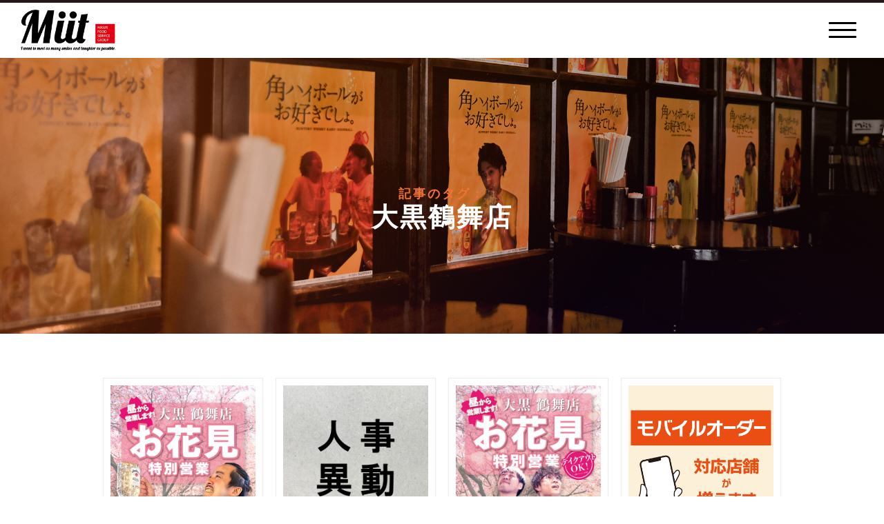

--- FILE ---
content_type: text/html; charset=UTF-8
request_url: https://hikari-food-service.jp/miit/tag/%E5%A4%A7%E9%BB%92%E9%B6%B4%E8%88%9E%E5%BA%97/
body_size: 121703
content:
<!DOCTYPE html>
<!--[if lt IE 7]>
<html class="no-js lt-ie9 lt-ie8 lt-ie7" lang="ja"><![endif]-->
<!--[if IE 7]>
<html class="no-js lt-ie9 lt-ie8" lang="ja"><![endif]-->
<!--[if IE 8]>
<html class="no-js lt-ie9" lang="ja"><![endif]-->
<!--[if IE 9]>
<html class="no-js lt-ie10" lang="ja"><![endif]-->
<!--[if gt IE 9]><!-->
<html class="no-js" lang="ja">
<!--<![endif]-->
<head>
	<meta http-equiv="X-UA-Compatible" content="IE=9; IE=8; IE=7; IE=EDGE"/>
	<meta charset="UTF-8">
	<meta name="viewport" content="width=device-width, initial-scale=1.0">
	<link rel="profile" href="https://gmpg.org/xfn/11">
	<link href="https://use.fontawesome.com/releases/v5.9.0/css/all.css" rel="stylesheet">
	<link rel="pingback" href="https://hikari-food-service.jp/miit/xmlrpc.php">

	<!-- Fav and touch icons -->
			<link rel="shortcut icon" href="https://hikari-food-service.jp/miit/wp-content/uploads/2020/04/miit_fav.png">
		<link rel="apple-touch-icon" href="https://hikari-food-service.jp/miit/wp-content/uploads/2021/12/miit-app-icon.png" />
	<!-- HTML5 shim, for IE6-8 support of HTML5 elements -->
	<!--[if lt IE 9]>
	<script src="https://hikari-food-service.jp/miit/wp-content/themes/kleo/assets/js/html5shiv.js"></script>
	<![endif]-->

	<!--[if IE 7]>
	<link rel="stylesheet" href="https://hikari-food-service.jp/miit/wp-content/themes/kleo/assets/css/fontello-ie7.css">
	<![endif]-->

	
	<title>大黒鶴舞店 &#8211; Miit（ミート）</title>
<meta name='robots' content='max-image-preview:large' />
	<style>img:is([sizes="auto" i], [sizes^="auto," i]) { contain-intrinsic-size: 3000px 1500px }</style>
	<link rel='dns-prefetch' href='//fonts.googleapis.com' />
<link rel='dns-prefetch' href='//www.googletagmanager.com' />
<link rel="alternate" type="application/rss+xml" title="Miit（ミート） &raquo; フィード" href="https://hikari-food-service.jp/miit/feed/" />
<link rel="alternate" type="application/rss+xml" title="Miit（ミート） &raquo; コメントフィード" href="https://hikari-food-service.jp/miit/comments/feed/" />
<link rel="alternate" type="application/rss+xml" title="Miit（ミート） &raquo; 大黒鶴舞店 タグのフィード" href="https://hikari-food-service.jp/miit/tag/%e5%a4%a7%e9%bb%92%e9%b6%b4%e8%88%9e%e5%ba%97/feed/" />
		<style>
			.lazyload,
			.lazyloading {
				max-width: 100%;
			}
		</style>
		<script type="text/javascript">
/* <![CDATA[ */
window._wpemojiSettings = {"baseUrl":"https:\/\/s.w.org\/images\/core\/emoji\/16.0.1\/72x72\/","ext":".png","svgUrl":"https:\/\/s.w.org\/images\/core\/emoji\/16.0.1\/svg\/","svgExt":".svg","source":{"concatemoji":"https:\/\/hikari-food-service.jp\/miit\/wp-includes\/js\/wp-emoji-release.min.js?ver=6.8.3"}};
/*! This file is auto-generated */
!function(s,n){var o,i,e;function c(e){try{var t={supportTests:e,timestamp:(new Date).valueOf()};sessionStorage.setItem(o,JSON.stringify(t))}catch(e){}}function p(e,t,n){e.clearRect(0,0,e.canvas.width,e.canvas.height),e.fillText(t,0,0);var t=new Uint32Array(e.getImageData(0,0,e.canvas.width,e.canvas.height).data),a=(e.clearRect(0,0,e.canvas.width,e.canvas.height),e.fillText(n,0,0),new Uint32Array(e.getImageData(0,0,e.canvas.width,e.canvas.height).data));return t.every(function(e,t){return e===a[t]})}function u(e,t){e.clearRect(0,0,e.canvas.width,e.canvas.height),e.fillText(t,0,0);for(var n=e.getImageData(16,16,1,1),a=0;a<n.data.length;a++)if(0!==n.data[a])return!1;return!0}function f(e,t,n,a){switch(t){case"flag":return n(e,"\ud83c\udff3\ufe0f\u200d\u26a7\ufe0f","\ud83c\udff3\ufe0f\u200b\u26a7\ufe0f")?!1:!n(e,"\ud83c\udde8\ud83c\uddf6","\ud83c\udde8\u200b\ud83c\uddf6")&&!n(e,"\ud83c\udff4\udb40\udc67\udb40\udc62\udb40\udc65\udb40\udc6e\udb40\udc67\udb40\udc7f","\ud83c\udff4\u200b\udb40\udc67\u200b\udb40\udc62\u200b\udb40\udc65\u200b\udb40\udc6e\u200b\udb40\udc67\u200b\udb40\udc7f");case"emoji":return!a(e,"\ud83e\udedf")}return!1}function g(e,t,n,a){var r="undefined"!=typeof WorkerGlobalScope&&self instanceof WorkerGlobalScope?new OffscreenCanvas(300,150):s.createElement("canvas"),o=r.getContext("2d",{willReadFrequently:!0}),i=(o.textBaseline="top",o.font="600 32px Arial",{});return e.forEach(function(e){i[e]=t(o,e,n,a)}),i}function t(e){var t=s.createElement("script");t.src=e,t.defer=!0,s.head.appendChild(t)}"undefined"!=typeof Promise&&(o="wpEmojiSettingsSupports",i=["flag","emoji"],n.supports={everything:!0,everythingExceptFlag:!0},e=new Promise(function(e){s.addEventListener("DOMContentLoaded",e,{once:!0})}),new Promise(function(t){var n=function(){try{var e=JSON.parse(sessionStorage.getItem(o));if("object"==typeof e&&"number"==typeof e.timestamp&&(new Date).valueOf()<e.timestamp+604800&&"object"==typeof e.supportTests)return e.supportTests}catch(e){}return null}();if(!n){if("undefined"!=typeof Worker&&"undefined"!=typeof OffscreenCanvas&&"undefined"!=typeof URL&&URL.createObjectURL&&"undefined"!=typeof Blob)try{var e="postMessage("+g.toString()+"("+[JSON.stringify(i),f.toString(),p.toString(),u.toString()].join(",")+"));",a=new Blob([e],{type:"text/javascript"}),r=new Worker(URL.createObjectURL(a),{name:"wpTestEmojiSupports"});return void(r.onmessage=function(e){c(n=e.data),r.terminate(),t(n)})}catch(e){}c(n=g(i,f,p,u))}t(n)}).then(function(e){for(var t in e)n.supports[t]=e[t],n.supports.everything=n.supports.everything&&n.supports[t],"flag"!==t&&(n.supports.everythingExceptFlag=n.supports.everythingExceptFlag&&n.supports[t]);n.supports.everythingExceptFlag=n.supports.everythingExceptFlag&&!n.supports.flag,n.DOMReady=!1,n.readyCallback=function(){n.DOMReady=!0}}).then(function(){return e}).then(function(){var e;n.supports.everything||(n.readyCallback(),(e=n.source||{}).concatemoji?t(e.concatemoji):e.wpemoji&&e.twemoji&&(t(e.twemoji),t(e.wpemoji)))}))}((window,document),window._wpemojiSettings);
/* ]]> */
</script>
<link rel='stylesheet' id='rm_material_icons-css' href='https://hikari-food-service.jp/miit/wp-content/plugins/custom-registration-form-builder-with-submission-manager/admin/css/material-icons.css?ver=6.8.3' type='text/css' media='all' />
<link rel='stylesheet' id='eo-leaflet.js-css' href='https://hikari-food-service.jp/miit/wp-content/plugins/event-organiser/lib/leaflet/leaflet.min.css?ver=1.4.0' type='text/css' media='all' />
<style id='eo-leaflet.js-inline-css' type='text/css'>
.leaflet-popup-close-button{box-shadow:none!important;}
</style>
<style id='wp-emoji-styles-inline-css' type='text/css'>

	img.wp-smiley, img.emoji {
		display: inline !important;
		border: none !important;
		box-shadow: none !important;
		height: 1em !important;
		width: 1em !important;
		margin: 0 0.07em !important;
		vertical-align: -0.1em !important;
		background: none !important;
		padding: 0 !important;
	}
</style>
<link rel='stylesheet' id='wp-block-library-css' href='https://hikari-food-service.jp/miit/wp-includes/css/dist/block-library/style.min.css?ver=6.8.3' type='text/css' media='all' />
<style id='classic-theme-styles-inline-css' type='text/css'>
/*! This file is auto-generated */
.wp-block-button__link{color:#fff;background-color:#32373c;border-radius:9999px;box-shadow:none;text-decoration:none;padding:calc(.667em + 2px) calc(1.333em + 2px);font-size:1.125em}.wp-block-file__button{background:#32373c;color:#fff;text-decoration:none}
</style>
<link rel='stylesheet' id='wp-components-css' href='https://hikari-food-service.jp/miit/wp-includes/css/dist/components/style.min.css?ver=6.8.3' type='text/css' media='all' />
<link rel='stylesheet' id='wp-preferences-css' href='https://hikari-food-service.jp/miit/wp-includes/css/dist/preferences/style.min.css?ver=6.8.3' type='text/css' media='all' />
<link rel='stylesheet' id='wp-block-editor-css' href='https://hikari-food-service.jp/miit/wp-includes/css/dist/block-editor/style.min.css?ver=6.8.3' type='text/css' media='all' />
<link rel='stylesheet' id='popup-maker-block-library-style-css' href='https://hikari-food-service.jp/miit/wp-content/plugins/popup-maker/dist/packages/block-library-style.css?ver=dbea705cfafe089d65f1' type='text/css' media='all' />
<style id='pdfemb-pdf-embedder-viewer-style-inline-css' type='text/css'>
.wp-block-pdfemb-pdf-embedder-viewer{max-width:none}

</style>
<style id='global-styles-inline-css' type='text/css'>
:root{--wp--preset--aspect-ratio--square: 1;--wp--preset--aspect-ratio--4-3: 4/3;--wp--preset--aspect-ratio--3-4: 3/4;--wp--preset--aspect-ratio--3-2: 3/2;--wp--preset--aspect-ratio--2-3: 2/3;--wp--preset--aspect-ratio--16-9: 16/9;--wp--preset--aspect-ratio--9-16: 9/16;--wp--preset--color--black: #000000;--wp--preset--color--cyan-bluish-gray: #abb8c3;--wp--preset--color--white: #ffffff;--wp--preset--color--pale-pink: #f78da7;--wp--preset--color--vivid-red: #cf2e2e;--wp--preset--color--luminous-vivid-orange: #ff6900;--wp--preset--color--luminous-vivid-amber: #fcb900;--wp--preset--color--light-green-cyan: #7bdcb5;--wp--preset--color--vivid-green-cyan: #00d084;--wp--preset--color--pale-cyan-blue: #8ed1fc;--wp--preset--color--vivid-cyan-blue: #0693e3;--wp--preset--color--vivid-purple: #9b51e0;--wp--preset--gradient--vivid-cyan-blue-to-vivid-purple: linear-gradient(135deg,rgba(6,147,227,1) 0%,rgb(155,81,224) 100%);--wp--preset--gradient--light-green-cyan-to-vivid-green-cyan: linear-gradient(135deg,rgb(122,220,180) 0%,rgb(0,208,130) 100%);--wp--preset--gradient--luminous-vivid-amber-to-luminous-vivid-orange: linear-gradient(135deg,rgba(252,185,0,1) 0%,rgba(255,105,0,1) 100%);--wp--preset--gradient--luminous-vivid-orange-to-vivid-red: linear-gradient(135deg,rgba(255,105,0,1) 0%,rgb(207,46,46) 100%);--wp--preset--gradient--very-light-gray-to-cyan-bluish-gray: linear-gradient(135deg,rgb(238,238,238) 0%,rgb(169,184,195) 100%);--wp--preset--gradient--cool-to-warm-spectrum: linear-gradient(135deg,rgb(74,234,220) 0%,rgb(151,120,209) 20%,rgb(207,42,186) 40%,rgb(238,44,130) 60%,rgb(251,105,98) 80%,rgb(254,248,76) 100%);--wp--preset--gradient--blush-light-purple: linear-gradient(135deg,rgb(255,206,236) 0%,rgb(152,150,240) 100%);--wp--preset--gradient--blush-bordeaux: linear-gradient(135deg,rgb(254,205,165) 0%,rgb(254,45,45) 50%,rgb(107,0,62) 100%);--wp--preset--gradient--luminous-dusk: linear-gradient(135deg,rgb(255,203,112) 0%,rgb(199,81,192) 50%,rgb(65,88,208) 100%);--wp--preset--gradient--pale-ocean: linear-gradient(135deg,rgb(255,245,203) 0%,rgb(182,227,212) 50%,rgb(51,167,181) 100%);--wp--preset--gradient--electric-grass: linear-gradient(135deg,rgb(202,248,128) 0%,rgb(113,206,126) 100%);--wp--preset--gradient--midnight: linear-gradient(135deg,rgb(2,3,129) 0%,rgb(40,116,252) 100%);--wp--preset--font-size--small: 13px;--wp--preset--font-size--medium: 20px;--wp--preset--font-size--large: 36px;--wp--preset--font-size--x-large: 42px;--wp--preset--spacing--20: 0.44rem;--wp--preset--spacing--30: 0.67rem;--wp--preset--spacing--40: 1rem;--wp--preset--spacing--50: 1.5rem;--wp--preset--spacing--60: 2.25rem;--wp--preset--spacing--70: 3.38rem;--wp--preset--spacing--80: 5.06rem;--wp--preset--shadow--natural: 6px 6px 9px rgba(0, 0, 0, 0.2);--wp--preset--shadow--deep: 12px 12px 50px rgba(0, 0, 0, 0.4);--wp--preset--shadow--sharp: 6px 6px 0px rgba(0, 0, 0, 0.2);--wp--preset--shadow--outlined: 6px 6px 0px -3px rgba(255, 255, 255, 1), 6px 6px rgba(0, 0, 0, 1);--wp--preset--shadow--crisp: 6px 6px 0px rgba(0, 0, 0, 1);}:where(.is-layout-flex){gap: 0.5em;}:where(.is-layout-grid){gap: 0.5em;}body .is-layout-flex{display: flex;}.is-layout-flex{flex-wrap: wrap;align-items: center;}.is-layout-flex > :is(*, div){margin: 0;}body .is-layout-grid{display: grid;}.is-layout-grid > :is(*, div){margin: 0;}:where(.wp-block-columns.is-layout-flex){gap: 2em;}:where(.wp-block-columns.is-layout-grid){gap: 2em;}:where(.wp-block-post-template.is-layout-flex){gap: 1.25em;}:where(.wp-block-post-template.is-layout-grid){gap: 1.25em;}.has-black-color{color: var(--wp--preset--color--black) !important;}.has-cyan-bluish-gray-color{color: var(--wp--preset--color--cyan-bluish-gray) !important;}.has-white-color{color: var(--wp--preset--color--white) !important;}.has-pale-pink-color{color: var(--wp--preset--color--pale-pink) !important;}.has-vivid-red-color{color: var(--wp--preset--color--vivid-red) !important;}.has-luminous-vivid-orange-color{color: var(--wp--preset--color--luminous-vivid-orange) !important;}.has-luminous-vivid-amber-color{color: var(--wp--preset--color--luminous-vivid-amber) !important;}.has-light-green-cyan-color{color: var(--wp--preset--color--light-green-cyan) !important;}.has-vivid-green-cyan-color{color: var(--wp--preset--color--vivid-green-cyan) !important;}.has-pale-cyan-blue-color{color: var(--wp--preset--color--pale-cyan-blue) !important;}.has-vivid-cyan-blue-color{color: var(--wp--preset--color--vivid-cyan-blue) !important;}.has-vivid-purple-color{color: var(--wp--preset--color--vivid-purple) !important;}.has-black-background-color{background-color: var(--wp--preset--color--black) !important;}.has-cyan-bluish-gray-background-color{background-color: var(--wp--preset--color--cyan-bluish-gray) !important;}.has-white-background-color{background-color: var(--wp--preset--color--white) !important;}.has-pale-pink-background-color{background-color: var(--wp--preset--color--pale-pink) !important;}.has-vivid-red-background-color{background-color: var(--wp--preset--color--vivid-red) !important;}.has-luminous-vivid-orange-background-color{background-color: var(--wp--preset--color--luminous-vivid-orange) !important;}.has-luminous-vivid-amber-background-color{background-color: var(--wp--preset--color--luminous-vivid-amber) !important;}.has-light-green-cyan-background-color{background-color: var(--wp--preset--color--light-green-cyan) !important;}.has-vivid-green-cyan-background-color{background-color: var(--wp--preset--color--vivid-green-cyan) !important;}.has-pale-cyan-blue-background-color{background-color: var(--wp--preset--color--pale-cyan-blue) !important;}.has-vivid-cyan-blue-background-color{background-color: var(--wp--preset--color--vivid-cyan-blue) !important;}.has-vivid-purple-background-color{background-color: var(--wp--preset--color--vivid-purple) !important;}.has-black-border-color{border-color: var(--wp--preset--color--black) !important;}.has-cyan-bluish-gray-border-color{border-color: var(--wp--preset--color--cyan-bluish-gray) !important;}.has-white-border-color{border-color: var(--wp--preset--color--white) !important;}.has-pale-pink-border-color{border-color: var(--wp--preset--color--pale-pink) !important;}.has-vivid-red-border-color{border-color: var(--wp--preset--color--vivid-red) !important;}.has-luminous-vivid-orange-border-color{border-color: var(--wp--preset--color--luminous-vivid-orange) !important;}.has-luminous-vivid-amber-border-color{border-color: var(--wp--preset--color--luminous-vivid-amber) !important;}.has-light-green-cyan-border-color{border-color: var(--wp--preset--color--light-green-cyan) !important;}.has-vivid-green-cyan-border-color{border-color: var(--wp--preset--color--vivid-green-cyan) !important;}.has-pale-cyan-blue-border-color{border-color: var(--wp--preset--color--pale-cyan-blue) !important;}.has-vivid-cyan-blue-border-color{border-color: var(--wp--preset--color--vivid-cyan-blue) !important;}.has-vivid-purple-border-color{border-color: var(--wp--preset--color--vivid-purple) !important;}.has-vivid-cyan-blue-to-vivid-purple-gradient-background{background: var(--wp--preset--gradient--vivid-cyan-blue-to-vivid-purple) !important;}.has-light-green-cyan-to-vivid-green-cyan-gradient-background{background: var(--wp--preset--gradient--light-green-cyan-to-vivid-green-cyan) !important;}.has-luminous-vivid-amber-to-luminous-vivid-orange-gradient-background{background: var(--wp--preset--gradient--luminous-vivid-amber-to-luminous-vivid-orange) !important;}.has-luminous-vivid-orange-to-vivid-red-gradient-background{background: var(--wp--preset--gradient--luminous-vivid-orange-to-vivid-red) !important;}.has-very-light-gray-to-cyan-bluish-gray-gradient-background{background: var(--wp--preset--gradient--very-light-gray-to-cyan-bluish-gray) !important;}.has-cool-to-warm-spectrum-gradient-background{background: var(--wp--preset--gradient--cool-to-warm-spectrum) !important;}.has-blush-light-purple-gradient-background{background: var(--wp--preset--gradient--blush-light-purple) !important;}.has-blush-bordeaux-gradient-background{background: var(--wp--preset--gradient--blush-bordeaux) !important;}.has-luminous-dusk-gradient-background{background: var(--wp--preset--gradient--luminous-dusk) !important;}.has-pale-ocean-gradient-background{background: var(--wp--preset--gradient--pale-ocean) !important;}.has-electric-grass-gradient-background{background: var(--wp--preset--gradient--electric-grass) !important;}.has-midnight-gradient-background{background: var(--wp--preset--gradient--midnight) !important;}.has-small-font-size{font-size: var(--wp--preset--font-size--small) !important;}.has-medium-font-size{font-size: var(--wp--preset--font-size--medium) !important;}.has-large-font-size{font-size: var(--wp--preset--font-size--large) !important;}.has-x-large-font-size{font-size: var(--wp--preset--font-size--x-large) !important;}
:where(.wp-block-post-template.is-layout-flex){gap: 1.25em;}:where(.wp-block-post-template.is-layout-grid){gap: 1.25em;}
:where(.wp-block-columns.is-layout-flex){gap: 2em;}:where(.wp-block-columns.is-layout-grid){gap: 2em;}
:root :where(.wp-block-pullquote){font-size: 1.5em;line-height: 1.6;}
</style>
<link rel='stylesheet' id='contact-form-7-css' href='https://hikari-food-service.jp/miit/wp-content/plugins/contact-form-7/includes/css/styles.css?ver=6.1.2' type='text/css' media='all' />
<link rel='stylesheet' id='theme.css-css' href='https://hikari-food-service.jp/miit/wp-content/plugins/popup-builder/public/css/theme.css?ver=4.4.1' type='text/css' media='all' />
<link rel='stylesheet' id='searchandfilter-css' href='https://hikari-food-service.jp/miit/wp-content/plugins/search-filter/style.css?ver=1' type='text/css' media='all' />
<link rel='stylesheet' id='owl.carousel.style-css' href='https://hikari-food-service.jp/miit/wp-content/plugins/wp-posts-carousel/owl.carousel/assets/owl.carousel.css?ver=6.8.3' type='text/css' media='all' />
<link rel='stylesheet' id='wp-ulike-css' href='https://hikari-food-service.jp/miit/wp-content/plugins/wp-ulike/assets/css/wp-ulike.min.css?ver=4.7.11' type='text/css' media='all' />
<link rel='stylesheet' id='bootstrap-css' href='https://hikari-food-service.jp/miit/wp-content/themes/kleo/assets/css/bootstrap.min.css?ver=5.2.0' type='text/css' media='all' />
<link rel='stylesheet' id='kleo-app-css' href='https://hikari-food-service.jp/miit/wp-content/themes/kleo/assets/css/app.min.css?ver=5.2.0' type='text/css' media='all' />
<link rel='stylesheet' id='magnific-popup-css' href='https://hikari-food-service.jp/miit/wp-content/themes/kleo/assets/js/plugins/magnific-popup/magnific.css?ver=5.2.0' type='text/css' media='all' />
<link rel='stylesheet' id='kleo-fonts-css' href='https://hikari-food-service.jp/miit/wp-content/themes/kleo/assets/css/fontello.css?ver=5.2.0' type='text/css' media='all' />
<link rel='stylesheet' id='mediaelement-css' href='https://hikari-food-service.jp/miit/wp-includes/js/mediaelement/mediaelementplayer-legacy.min.css?ver=4.2.17' type='text/css' media='all' />
<link rel='stylesheet' id='kleo-google-fonts-css' href='//fonts.googleapis.com/css?family=Roboto+Condensed%3A300%7COpen+Sans%3A400&#038;ver=6.8.3' type='text/css' media='all' />
<link rel='stylesheet' id='wp-pagenavi-css' href='https://hikari-food-service.jp/miit/wp-content/plugins/wp-pagenavi/pagenavi-css.css?ver=2.70' type='text/css' media='all' />
<link rel='stylesheet' id='tablepress-default-css' href='https://hikari-food-service.jp/miit/wp-content/plugins/tablepress/css/build/default.css?ver=3.2.4' type='text/css' media='all' />
<link rel='stylesheet' id='popup-maker-site-css' href='//hikari-food-service.jp/miit/wp-content/uploads/pum/pum-site-styles.css?generated=1718243952&#038;ver=1.21.5' type='text/css' media='all' />
<link rel='stylesheet' id='kleo-colors-css' href='https://hikari-food-service.jp/miit/wp-content/uploads/custom_styles/dynamic.css?ver=5.2.0.1737357416' type='text/css' media='all' />
<link rel='stylesheet' id='kleo-plugins-css' href='https://hikari-food-service.jp/miit/wp-content/themes/kleo/assets/css/plugins.min.css?ver=5.2.0' type='text/css' media='all' />
<link rel='stylesheet' id='kleo-style-css' href='https://hikari-food-service.jp/miit/wp-content/themes/kleo-child/style.css?ver=6.8.3' type='text/css' media='all' />
<!--n2css--><!--n2js--><script type="text/javascript" src="https://hikari-food-service.jp/miit/wp-includes/js/jquery/jquery.min.js?ver=3.7.1" id="jquery-js"></script>
<script type="text/javascript" src="https://hikari-food-service.jp/miit/wp-content/plugins/flowpaper-lite-pdf-flipbook/assets/lity/lity.min.js" id="lity-js-js"></script>
<script type="text/javascript" src="https://hikari-food-service.jp/miit/wp-includes/js/jquery/jquery-migrate.min.js?ver=3.4.1" id="jquery-migrate-js"></script>
<script type="text/javascript" id="Popup.js-js-before">
/* <![CDATA[ */
var sgpbPublicUrl = "https:\/\/hikari-food-service.jp\/miit\/wp-content\/plugins\/popup-builder\/public\/";
var SGPB_JS_LOCALIZATION = {"imageSupportAlertMessage":"\u30b5\u30dd\u30fc\u30c8\u3055\u308c\u3066\u3044\u308b\u753b\u50cf\u30d5\u30a1\u30a4\u30eb\u306e\u307f","pdfSupportAlertMessage":"PDF\u30d5\u30a1\u30a4\u30eb\u306e\u307f\u306b\u5bfe\u5fdc\u3057\u3066\u3044\u307e\u3059\u3002","areYouSure":"\u672c\u5f53\u306b\u5b9f\u884c\u3057\u307e\u3059\u304b ?","addButtonSpinner":"L","audioSupportAlertMessage":"\u30b5\u30dd\u30fc\u30c8\u3055\u308c\u308b\u97f3\u58f0\u30d5\u30a1\u30a4\u30eb\u306e\u307f (\u4f8b: mp3, wav, m4a, ogg)","publishPopupBeforeElementor":"Elementor \u3092\u4f7f\u3044\u59cb\u3081\u308b\u524d\u306b\u3001\u30dd\u30c3\u30d7\u30a2\u30c3\u30d7\u3092\u516c\u958b\u3057\u3066\u304f\u3060\u3055\u3044\u3002","publishPopupBeforeDivi":"Divi Builder \u3092\u4f7f\u7528\u3059\u308b\u524d\u306b\u3001\u30dd\u30c3\u30d7\u30a2\u30c3\u30d7\u3092\u516c\u958b\u3057\u3066\u304f\u3060\u3055\u3044\u3002","closeButtonAltText":"\u9589\u3058\u308b"};
/* ]]> */
</script>
<script type="text/javascript" src="https://hikari-food-service.jp/miit/wp-content/plugins/popup-builder/public/js/Popup.js?ver=4.4.1" id="Popup.js-js"></script>
<script type="text/javascript" src="https://hikari-food-service.jp/miit/wp-content/plugins/popup-builder/public/js/PopupConfig.js?ver=4.4.1" id="PopupConfig.js-js"></script>
<script type="text/javascript" id="PopupBuilder.js-js-before">
/* <![CDATA[ */
var SGPB_POPUP_PARAMS = {"popupTypeAgeRestriction":"ageRestriction","defaultThemeImages":{"1":"https:\/\/hikari-food-service.jp\/miit\/wp-content\/plugins\/popup-builder\/public\/img\/theme_1\/close.png","2":"https:\/\/hikari-food-service.jp\/miit\/wp-content\/plugins\/popup-builder\/public\/img\/theme_2\/close.png","3":"https:\/\/hikari-food-service.jp\/miit\/wp-content\/plugins\/popup-builder\/public\/img\/theme_3\/close.png","5":"https:\/\/hikari-food-service.jp\/miit\/wp-content\/plugins\/popup-builder\/public\/img\/theme_5\/close.png","6":"https:\/\/hikari-food-service.jp\/miit\/wp-content\/plugins\/popup-builder\/public\/img\/theme_6\/close.png"},"homePageUrl":"https:\/\/hikari-food-service.jp\/miit\/","isPreview":false,"convertedIdsReverse":[],"dontShowPopupExpireTime":365,"conditionalJsClasses":[],"disableAnalyticsGeneral":"0"};
var SGPB_JS_PACKAGES = {"packages":{"current":1,"free":1,"silver":2,"gold":3,"platinum":4},"extensions":{"geo-targeting":false,"advanced-closing":false}};
var SGPB_JS_PARAMS = {"ajaxUrl":"https:\/\/hikari-food-service.jp\/miit\/wp-admin\/admin-ajax.php","nonce":"8de5e9620b"};
/* ]]> */
</script>
<script type="text/javascript" src="https://hikari-food-service.jp/miit/wp-content/plugins/popup-builder/public/js/PopupBuilder.js?ver=4.4.1" id="PopupBuilder.js-js"></script>
<script type="text/javascript" src="https://hikari-food-service.jp/miit/wp-content/plugins/revslider/public/assets/js/rbtools.min.js?ver=6.6.20" async id="tp-tools-js"></script>
<script type="text/javascript" src="https://hikari-food-service.jp/miit/wp-content/plugins/revslider/public/assets/js/rs6.min.js?ver=6.6.20" async id="revmin-js"></script>
<script type="text/javascript" src="https://hikari-food-service.jp/miit/wp-content/plugins/wp-posts-carousel/owl.carousel/owl.carousel.js?ver=2.0.0" id="owl.carousel-js"></script>
<script type="text/javascript" src="https://hikari-food-service.jp/miit/wp-content/themes/kleo/assets/js/modernizr.custom.46504.js?ver=5.2.0" id="modernizr-js"></script>
<script type="text/javascript" src="https://hikari-food-service.jp/miit/wp-includes/js/jquery/jquery.min.js?ver=3.7.1" id="jquery-core-js"></script>
<script></script><link rel="https://api.w.org/" href="https://hikari-food-service.jp/miit/wp-json/" /><link rel="alternate" title="JSON" type="application/json" href="https://hikari-food-service.jp/miit/wp-json/wp/v2/tags/247" /><link rel="EditURI" type="application/rsd+xml" title="RSD" href="https://hikari-food-service.jp/miit/xmlrpc.php?rsd" />
<meta name="generator" content="WordPress 6.8.3" />
   <script type="text/javascript">
   var _gaq = _gaq || [];
   _gaq.push(['_setAccount', 'UA-172134110-1']);
   _gaq.push(['_trackPageview']);
   (function() {
   var ga = document.createElement('script'); ga.type = 'text/javascript'; ga.async = true;
   ga.src = ('https:' == document.location.protocol ? 'https://ssl' : 'http://www') + '.google-analytics.com/ga.js';
   var s = document.getElementsByTagName('script')[0]; s.parentNode.insertBefore(ga, s);
   })();
   </script>
<meta name="generator" content="Site Kit by Google 1.164.0" /><script type="text/javascript">
	window._se_plugin_version = '8.1.9';
</script>
<script>var wp_posts_carousel_url="https://hikari-food-service.jp/miit/wp-content/plugins/wp-posts-carousel/";</script>		<script>
			document.documentElement.className = document.documentElement.className.replace('no-js', 'js');
		</script>
				<style>
			.no-js img.lazyload {
				display: none;
			}

			figure.wp-block-image img.lazyloading {
				min-width: 150px;
			}

			.lazyload,
			.lazyloading {
				--smush-placeholder-width: 100px;
				--smush-placeholder-aspect-ratio: 1/1;
				width: var(--smush-image-width, var(--smush-placeholder-width)) !important;
				aspect-ratio: var(--smush-image-aspect-ratio, var(--smush-placeholder-aspect-ratio)) !important;
			}

						.lazyload, .lazyloading {
				opacity: 0;
			}

			.lazyloaded {
				opacity: 1;
				transition: opacity 400ms;
				transition-delay: 0ms;
			}

					</style>
		    <meta name="mobile-web-app-capable" content="yes">
	    <script type="text/javascript">
        /*
		 prevent dom flickering for elements hidden with js
		 */
        "use strict";

        document.documentElement.className += ' js-active ';
        document.documentElement.className += 'ontouchstart' in document.documentElement ? ' kleo-mobile ' : ' kleo-desktop ';

        var prefix = ['-webkit-', '-o-', '-moz-', '-ms-', ""];
        for (var i in prefix) {
            if (prefix[i] + 'transform' in document.documentElement.style) document.documentElement.className += " kleo-transform ";
            break;
        }
    </script>
	<style type="text/css">.recentcomments a{display:inline !important;padding:0 !important;margin:0 !important;}</style><meta name="generator" content="Powered by WPBakery Page Builder - drag and drop page builder for WordPress."/>
<meta name="generator" content="Powered by Slider Revolution 6.6.20 - responsive, Mobile-Friendly Slider Plugin for WordPress with comfortable drag and drop interface." />

<style>
.widget_tag_cloud a { font-size: small !important; }/*フッター表示修正*/
.footer_inner {
    width: 10% !important;;
}
p.contact_box a {
    color: #4d4d4d !important;
}

p.contact_box {
    text-align: center;
    font-size: 16px;
    color: #4d4d4d;
    width:200px;
    padding:10px 0;
    margin:30px auto;
}
/*************************************
スライダー表示調整
*************************************/
/*ノートpc表示------------------------------------------*/
@media screen and (min-width:992px) and (max-width:1199px){
    div#slide-26-layer-10 {
    font-size: 13px !important;
    line-height: 17px;
    padding: 12px 20px !important;
}
div#slide-26-layer-16 {
    font-size: 13px !important;
    line-height: 17px;
    padding: 12px 20px !important;
}
}
/*ipad表示------------------------------------------*/
@media screen and (min-width:768px) and (max-width:991px){
        div#slide-26-layer-10 {
    font-size: 11px!important;
    line-height: 17px;
    padding: 10px 10px !important;
}
div#slide-26-layer-16 {
    font-size: 11px!important;
    line-height: 17px;
    padding: 10px 10px !important;
}
}

/*************************************
header desgin
*************************************/
.navbar-header {
    padding: 5px;
}
.menus-wrap {
    border-top: 3px solid #222;
    border-bottom: 1px dotted #222;
width: 100%;
}
.logo img {
padding: 5px;
}
.primary-menu.collapse.navbar-collapse.nav-collapse {
    width: 100%;
    border-top: 1px solid;
    margin-top: 2px;
}
.navbar-nav > li > a {
    color: #4c4c4c;
    font-size: 18px;
    margin: 0 40px !important;
    letter-spacing: 2px;
}
@media (min-width: 991px) {
.kleo-main-header .nav.navbar-nav {
    display: flex;
    align-items: center;
    flex-wrap: wrap;
    justify-content: space-between;
}
	}
@media (min-width: 768px){
	.navbar-nav {
    float: none;
    margin: 0;
}
}
/*************************************
header desgin END
*************************************/

</style>
<script>function setREVStartSize(e){
			//window.requestAnimationFrame(function() {
				window.RSIW = window.RSIW===undefined ? window.innerWidth : window.RSIW;
				window.RSIH = window.RSIH===undefined ? window.innerHeight : window.RSIH;
				try {
					var pw = document.getElementById(e.c).parentNode.offsetWidth,
						newh;
					pw = pw===0 || isNaN(pw) || (e.l=="fullwidth" || e.layout=="fullwidth") ? window.RSIW : pw;
					e.tabw = e.tabw===undefined ? 0 : parseInt(e.tabw);
					e.thumbw = e.thumbw===undefined ? 0 : parseInt(e.thumbw);
					e.tabh = e.tabh===undefined ? 0 : parseInt(e.tabh);
					e.thumbh = e.thumbh===undefined ? 0 : parseInt(e.thumbh);
					e.tabhide = e.tabhide===undefined ? 0 : parseInt(e.tabhide);
					e.thumbhide = e.thumbhide===undefined ? 0 : parseInt(e.thumbhide);
					e.mh = e.mh===undefined || e.mh=="" || e.mh==="auto" ? 0 : parseInt(e.mh,0);
					if(e.layout==="fullscreen" || e.l==="fullscreen")
						newh = Math.max(e.mh,window.RSIH);
					else{
						e.gw = Array.isArray(e.gw) ? e.gw : [e.gw];
						for (var i in e.rl) if (e.gw[i]===undefined || e.gw[i]===0) e.gw[i] = e.gw[i-1];
						e.gh = e.el===undefined || e.el==="" || (Array.isArray(e.el) && e.el.length==0)? e.gh : e.el;
						e.gh = Array.isArray(e.gh) ? e.gh : [e.gh];
						for (var i in e.rl) if (e.gh[i]===undefined || e.gh[i]===0) e.gh[i] = e.gh[i-1];
											
						var nl = new Array(e.rl.length),
							ix = 0,
							sl;
						e.tabw = e.tabhide>=pw ? 0 : e.tabw;
						e.thumbw = e.thumbhide>=pw ? 0 : e.thumbw;
						e.tabh = e.tabhide>=pw ? 0 : e.tabh;
						e.thumbh = e.thumbhide>=pw ? 0 : e.thumbh;
						for (var i in e.rl) nl[i] = e.rl[i]<window.RSIW ? 0 : e.rl[i];
						sl = nl[0];
						for (var i in nl) if (sl>nl[i] && nl[i]>0) { sl = nl[i]; ix=i;}
						var m = pw>(e.gw[ix]+e.tabw+e.thumbw) ? 1 : (pw-(e.tabw+e.thumbw)) / (e.gw[ix]);
						newh =  (e.gh[ix] * m) + (e.tabh + e.thumbh);
					}
					var el = document.getElementById(e.c);
					if (el!==null && el) el.style.height = newh+"px";
					el = document.getElementById(e.c+"_wrapper");
					if (el!==null && el) {
						el.style.height = newh+"px";
						el.style.display = "block";
					}
				} catch(e){
					console.log("Failure at Presize of Slider:" + e)
				}
			//});
		  };</script>
		<style type="text/css" id="wp-custom-css">
			/*note size*/
@media only screen and (min-width: 992px) and (max-width: 1199px) {
.navbar-nav > li > a {
margin: 0 30px !important;
}
}
		</style>
		<noscript><style> .wpb_animate_when_almost_visible { opacity: 1; }</style></noscript>
<script type="text/javascript">

  var _gaq = _gaq || [];
  _gaq.push(['_setAccount', 'UA-10325160-25']);
  _gaq.push(['_trackPageview']);

  (function() {
    var ga = document.createElement('script'); ga.type = 'text/javascript'; ga.async = true;
    ga.src = ('https:' == document.location.protocol ? 'https://ssl' : 'http://www') + '.google-analytics.com/ga.js';
    var s = document.getElementsByTagName('script')[0]; s.parentNode.insertBefore(ga, s);
  })();

</script>


<!-- Google tag (gtag.js) -->
<script async src="https://www.googletagmanager.com/gtag/js?id=G-1X9E2FBY94"></script>
<script>
  window.dataLayer = window.dataLayer || [];
  function gtag(){dataLayer.push(arguments);}
  gtag('js', new Date());

  gtag('config', 'G-1X9E2FBY94');
</script>

<script src="//cdnjs.cloudflare.com/ajax/libs/list.js/1.2.0/list.min.js"></script>
<!-- 追加CSS -->
<link rel="stylesheet" href="https://hikari-food-service.jp/miit/wp-content/themes/kleo-child/css/miit-style.css">
<link rel="stylesheet" href="https://hikari-food-service.jp/miit/wp-content/themes/kleo-child/css/miit-top-style.css">
<!-- XSERVER MOVED -->
<link rel="preconnect" href="https://fonts.googleapis.com">
<link rel="preconnect" href="https://fonts.gstatic.com" crossorigin>
<link href="https://fonts.googleapis.com/css2?family=Zen+Maru+Gothic:wght@300;400;500;700;900&display=swap" rel="stylesheet">
<link href="https://fonts.googleapis.com/css2?family=M+PLUS+Rounded+1c:wght@100;300;400;500;700;800;900&family=Spartan:wght@100;200;300;400;500;600;700;800;900&family=Zen+Maru+Gothic:wght@300&display=swap" rel="stylesheet"> 
<link href="https://fonts.googleapis.com/css2?family=M+PLUS+1p:wght@100;300;400;500;700;800;900&family=M+PLUS+Rounded+1c:wght@100;300;400;500;700;800;900&family=Spartan:wght@100;200;300;400;500;600;700;800;900&family=Zen+Maru+Gothic:wght@300&display=swap" rel="stylesheet">
<link href="https://fonts.googleapis.com/css2?family=Hepta+Slab:wght@100;200;300;400;500;600;700;800;900&display=swap" rel="stylesheet">
<link href="https://fonts.googleapis.com/css2?family=Vibur&display=swap" rel="stylesheet">
<link href="https://fonts.googleapis.com/css2?family=Lobster&display=swap" rel="stylesheet"> 
<!-- admin style -->
<!-- end. admin style -->	
	
	
	
	
	
</head>


<body class="archive tag tag-247 wp-embed-responsive wp-theme-kleo wp-child-theme-kleo-child kleo-navbar-fixed navbar-resize navbar-full-width header-two-rows wpb-js-composer js-comp-ver-7.7.1 vc_non_responsive">


<!-- PAGE LAYOUT
================================================ -->
<!--Attributes-->
<div class="kleo-page">

	<!-- HEADER SECTION
	================================================ -->

	<!-------------------------
　ヘッダーロゴ・SNS
--------------------------->
<div id="header-logo-box">
<div class="kleo-main-header">
<div class="container">
<strong class="logo">
						<a href="https://hikari-food-service.jp/miit">

							
								<img id="logo_img" title="Miit（ミート）" data-src="https://hikari-food-service.jp/miit/wp-content/uploads/2020/04/meet_logo.png"
								     alt="Miit（ミート）" src="[data-uri]" class="lazyload" style="--smush-placeholder-width: 454px; --smush-placeholder-aspect-ratio: 454/199;">

							
						</a>
					</strong>
<!--<div class="header-sns">
<a href="#"><i class="fab fa-instagram"></i></a>
<a href="#"><i class="fab fa-twitter"></i></a>	
</div>--></div>	
</div>
</div>
<!-------------------------
　end. ヘッダーロゴ・SNS
--------------------------->
<!-------------------------
ハンバーガーメニュー 
--------------------------->
<div class="drawer">
    <!-- ハンバーガーメニューの表示・非表示を切り替えるチェックボックス -->
    <input type="checkbox" id="drawer-check" class="drawer-hidden" >

    <!-- ハンバーガーアイコン -->
    <label for="drawer-check" class="drawer-open"><span></span></label>
    <!-- メニュー -->
    <div class="drawer-content">
<!-------------------------
ハンバーガーメニュー END.
--------------------------->
<div id="header" class="header-color">

	<div class="navbar" role="navigation">

			
		
				<div class="kleo-main-header header-left">
			<div class="container">
				<!-- Brand and toggle get grouped for better mobile display -->
				<div class="navbar-header">
					<div class="kleo-mobile-switch">

												<button type="button" class="navbar-toggle" data-toggle="collapse" data-target=".nav-collapse">
							<span class="sr-only">ナビゲーションを切り替え</span>
							<span class="icon-bar"></span>
							<span class="icon-bar"></span>
							<span class="icon-bar"></span>
						</button>

					</div>

					<div class="kleo-mobile-icons">

						
					</div>
<!-- ロゴ設置
<strong class="logo">
<a href="https://client-check.com/miit">
<img id="logo_img" title="Miit" data-src="https://client-check.com/miit/wp-content/uploads/2021/10/miit-logo_white.png" alt="Miit" src="[data-uri]" class="lazyload">							
</a>
</strong>
end.ロゴ設置 -->	
					
				</div>

									<div class="header-banner">
											</div>
				

				<div class="menus-wrap">
				<!-- Collect the nav links, forms, and other content for toggling -->
				<div class="primary-menu collapse navbar-collapse nav-collapse"><ul id="menu-global-menu" class="nav navbar-nav"><li id="menu-item-7659" class="menu-item menu-item-type-custom menu-item-object-custom menu-item-home menu-item-7659"><a title="トップページ" href="https://hikari-food-service.jp/miit/">トップページ</a></li>
<li id="menu-item-3717" class="menu-item menu-item-type-custom menu-item-object-custom menu-item-3717"><a title="新着情報" href="/miit/news/">新着情報</a></li>
<li id="menu-item-3718" class="menu-item menu-item-type-custom menu-item-object-custom menu-item-3718"><a title="店舗一覧" href="/miit/stores/">店舗一覧</a></li>
<li id="menu-item-3719" class="menu-item menu-item-type-custom menu-item-object-custom menu-item-3719"><a title="スタッフ一覧" href="/miit/staff/">スタッフ一覧</a></li>
<li id="menu-item-3721" class="menu-item menu-item-type-custom menu-item-object-custom menu-item-3721"><a title="イベント" href="/miit/events/event/">イベント</a></li>
<li id="menu-item-14170" class="menu-item menu-item-type-custom menu-item-object-custom menu-item-14170"><a title="スタンプ365" href="/miit/stamp365/">スタンプ365</a></li>
<li id="menu-item-14171" class="menu-item menu-item-type-custom menu-item-object-custom menu-item-14171"><a title="150珍道中" href="/miit/chindochu/">150珍道中</a></li>
<li id="menu-item-14172" class="menu-item menu-item-type-custom menu-item-object-custom menu-item-14172"><a title="名言募集" href="/miit/meigenboshu/">名言募集</a></li>
<li id="menu-item-14711" class="menu-item menu-item-type-custom menu-item-object-custom menu-item-14711"><a title="レッチュー甲子園" href="https://hikari-food-service.jp/miit/lecchukoshien/">レッチュー甲子園</a></li>
<li id="menu-item-20205" class="menu-item menu-item-type-post_type menu-item-object-page menu-item-20205"><a title="ハイボールトレインTOP" href="https://hikari-food-service.jp/miit/train/">ハイボールトレインTOP</a></li>
<li id="menu-item-3724" class="menu-item menu-item-type-custom menu-item-object-custom menu-item-3724"><a title="バックナンバー" href="/miit/backnumber/">バックナンバー</a></li>
<li id="menu-item-3725" class="menu-item menu-item-type-custom menu-item-object-custom menu-item-3725"><a title="Miitってなに？" href="/miit/about/">Miitってなに？</a></li>
<li id="menu-item-3726" class="menu-item menu-item-type-custom menu-item-object-custom menu-item-3726"><a title="会社概要" href="/miit/company/">会社概要</a></li>
</ul></div>
				
				</div>

			</div><!--end container-->
		</div>
	</div>

</div><!--end header-->
</div><!-- end. hamburger MENU -->	
</div><!-- end. hamburger MENU -->	

	<!-- MAIN SECTION
	================================================ -->
	<div id="main">


<div id="news-page" class="post-archive">
<!----------------------------------->
<section class="container-wrap main-title alternate-color  title-single border-bottom breadcrumbs-container"><div class="container"><h1 class="page-title">記事のタグ：<span>大黒鶴舞店</span></h1></div></section>
<!----------------------------------->
<div class="news-inner">
<div class="post-loop">
  <!-- post -->
<div class="post_box">
	<div class="staff_tham">
				<a href="https://hikari-food-service.jp/miit/%e5%a4%a7%e9%bb%92%e9%b6%b4%e8%88%9e%e5%ba%97-%e3%81%8a%e8%8a%b1%e8%a6%8b%e7%89%b9%e5%88%a5%e5%96%b6%e6%a5%ad2025/">
			<img width="1080" height="1080" src="https://hikari-food-service.jp/miit/wp-content/uploads/2025/03/4a85d20192fd2569461d7ae49be741e3.jpg" class="attachment-full size-full wp-post-image" alt="" decoding="async" fetchpriority="high" srcset="https://hikari-food-service.jp/miit/wp-content/uploads/2025/03/4a85d20192fd2569461d7ae49be741e3.jpg 1080w, https://hikari-food-service.jp/miit/wp-content/uploads/2025/03/4a85d20192fd2569461d7ae49be741e3-300x300.jpg 300w, https://hikari-food-service.jp/miit/wp-content/uploads/2025/03/4a85d20192fd2569461d7ae49be741e3-1024x1024.jpg 1024w, https://hikari-food-service.jp/miit/wp-content/uploads/2025/03/4a85d20192fd2569461d7ae49be741e3-150x150.jpg 150w, https://hikari-food-service.jp/miit/wp-content/uploads/2025/03/4a85d20192fd2569461d7ae49be741e3-768x768.jpg 768w, https://hikari-food-service.jp/miit/wp-content/uploads/2025/03/4a85d20192fd2569461d7ae49be741e3-672x672.jpg 672w, https://hikari-food-service.jp/miit/wp-content/uploads/2025/03/4a85d20192fd2569461d7ae49be741e3-1038x1038.jpg 1038w, https://hikari-food-service.jp/miit/wp-content/uploads/2025/03/4a85d20192fd2569461d7ae49be741e3-480x480.jpg 480w" sizes="(max-width: 1080px) 100vw, 1080px" /></a>
		</div>
<span class="data">2025.3.24</span>

<h4 class="event-title"><a href="https://hikari-food-service.jp/miit/%e5%a4%a7%e9%bb%92%e9%b6%b4%e8%88%9e%e5%ba%97-%e3%81%8a%e8%8a%b1%e8%a6%8b%e7%89%b9%e5%88%a5%e5%96%b6%e6%a5%ad2025/">大黒鶴舞店 お花見特別営業🌸（3/24更新）</a></h4>

<ul class="entry-cate">
<li>大黒 鶴舞店</li><li>広報からのお知らせ</li>	</ul>
<!-- .entry-footer --></div>
<!-- end.post -->
	
  <!-- post -->
<div class="post_box">
	<div class="staff_tham">
				<a href="https://hikari-food-service.jp/miit/2024%e5%b9%b48%e6%9c%88-%e6%9c%9f%e9%96%93%e9%99%90%e5%ae%9a-%e4%ba%ba%e4%ba%8b%e3%82%b7%e3%83%a3%e3%83%83%e3%83%95%e3%83%ab/">
			<img width="500" height="500" data-src="https://hikari-food-service.jp/miit/wp-content/uploads/2022/01/c0a2bd963106e45a4479fe99e20bb4bd.png" class="attachment-full size-full wp-post-image lazyload" alt="" decoding="async" data-srcset="https://hikari-food-service.jp/miit/wp-content/uploads/2022/01/c0a2bd963106e45a4479fe99e20bb4bd.png 500w, https://hikari-food-service.jp/miit/wp-content/uploads/2022/01/c0a2bd963106e45a4479fe99e20bb4bd-300x300.png 300w, https://hikari-food-service.jp/miit/wp-content/uploads/2022/01/c0a2bd963106e45a4479fe99e20bb4bd-150x150.png 150w" data-sizes="(max-width: 500px) 100vw, 500px" src="[data-uri]" style="--smush-placeholder-width: 500px; --smush-placeholder-aspect-ratio: 500/500;" /></a>
		</div>
<span class="data">2024.7.26</span>

<h4 class="event-title"><a href="https://hikari-food-service.jp/miit/2024%e5%b9%b48%e6%9c%88-%e6%9c%9f%e9%96%93%e9%99%90%e5%ae%9a-%e4%ba%ba%e4%ba%8b%e3%82%b7%e3%83%a3%e3%83%83%e3%83%95%e3%83%ab/">2024年8月 期間限定 人事シャッフル(7/26更新)</a></h4>

<ul class="entry-cate">
<li>広報からのお知らせ</li>	</ul>
<!-- .entry-footer --></div>
<!-- end.post -->
	
  <!-- post -->
<div class="post_box">
	<div class="staff_tham">
				<a href="https://hikari-food-service.jp/miit/%e5%a4%a7%e9%bb%92%e9%b6%b4%e8%88%9e%e5%ba%97-%e3%81%8a%e8%8a%b1%e8%a6%8b%e7%89%b9%e5%88%a5%e5%96%b6%e6%a5%ad%f0%9f%8c%b8-2/">
			<img width="1080" height="1080" data-src="https://hikari-food-service.jp/miit/wp-content/uploads/2024/03/34437efc233718b3532755fd05612b41.png" class="attachment-full size-full wp-post-image lazyload" alt="" decoding="async" data-srcset="https://hikari-food-service.jp/miit/wp-content/uploads/2024/03/34437efc233718b3532755fd05612b41.png 1080w, https://hikari-food-service.jp/miit/wp-content/uploads/2024/03/34437efc233718b3532755fd05612b41-300x300.png 300w, https://hikari-food-service.jp/miit/wp-content/uploads/2024/03/34437efc233718b3532755fd05612b41-1024x1024.png 1024w, https://hikari-food-service.jp/miit/wp-content/uploads/2024/03/34437efc233718b3532755fd05612b41-150x150.png 150w, https://hikari-food-service.jp/miit/wp-content/uploads/2024/03/34437efc233718b3532755fd05612b41-768x768.png 768w, https://hikari-food-service.jp/miit/wp-content/uploads/2024/03/34437efc233718b3532755fd05612b41-672x672.png 672w, https://hikari-food-service.jp/miit/wp-content/uploads/2024/03/34437efc233718b3532755fd05612b41-1038x1038.png 1038w, https://hikari-food-service.jp/miit/wp-content/uploads/2024/03/34437efc233718b3532755fd05612b41-480x480.png 480w" data-sizes="(max-width: 1080px) 100vw, 1080px" src="[data-uri]" style="--smush-placeholder-width: 1080px; --smush-placeholder-aspect-ratio: 1080/1080;" /></a>
		</div>
<span class="data">2024.4.4</span>

<h4 class="event-title"><a href="https://hikari-food-service.jp/miit/%e5%a4%a7%e9%bb%92%e9%b6%b4%e8%88%9e%e5%ba%97-%e3%81%8a%e8%8a%b1%e8%a6%8b%e7%89%b9%e5%88%a5%e5%96%b6%e6%a5%ad%f0%9f%8c%b8-2/">大黒鶴舞店 お花見特別営業🌸(4/4更新)</a></h4>

<ul class="entry-cate">
<li>大黒 鶴舞店</li><li>広報からのお知らせ</li>	</ul>
<!-- .entry-footer --></div>
<!-- end.post -->
	
  <!-- post -->
<div class="post_box">
	<div class="staff_tham">
				<a href="https://hikari-food-service.jp/miit/%e3%80%90%e5%a4%a7%e9%bb%92%e3%80%91%e3%83%a2%e3%83%90%e3%82%a4%e3%83%ab%e3%82%aa%e3%83%bc%e3%83%80%e3%83%bc%e3%81%ae%e3%81%8a%e5%ba%97%e5%a2%97%e3%81%88%e3%81%a1%e3%82%83%e3%81%84%e3%81%be%e3%81%99/">
			<img width="2084" height="2084" data-src="https://hikari-food-service.jp/miit/wp-content/uploads/2023/02/4389cb0b3edde98780d73a0d280a73d5.jpg" class="attachment-full size-full wp-post-image lazyload" alt="" decoding="async" data-srcset="https://hikari-food-service.jp/miit/wp-content/uploads/2023/02/4389cb0b3edde98780d73a0d280a73d5.jpg 2084w, https://hikari-food-service.jp/miit/wp-content/uploads/2023/02/4389cb0b3edde98780d73a0d280a73d5-300x300.jpg 300w, https://hikari-food-service.jp/miit/wp-content/uploads/2023/02/4389cb0b3edde98780d73a0d280a73d5-1024x1024.jpg 1024w, https://hikari-food-service.jp/miit/wp-content/uploads/2023/02/4389cb0b3edde98780d73a0d280a73d5-150x150.jpg 150w, https://hikari-food-service.jp/miit/wp-content/uploads/2023/02/4389cb0b3edde98780d73a0d280a73d5-768x768.jpg 768w, https://hikari-food-service.jp/miit/wp-content/uploads/2023/02/4389cb0b3edde98780d73a0d280a73d5-1536x1536.jpg 1536w, https://hikari-food-service.jp/miit/wp-content/uploads/2023/02/4389cb0b3edde98780d73a0d280a73d5-2048x2048.jpg 2048w, https://hikari-food-service.jp/miit/wp-content/uploads/2023/02/4389cb0b3edde98780d73a0d280a73d5-672x672.jpg 672w, https://hikari-food-service.jp/miit/wp-content/uploads/2023/02/4389cb0b3edde98780d73a0d280a73d5-1038x1038.jpg 1038w" data-sizes="(max-width: 2084px) 100vw, 2084px" src="[data-uri]" style="--smush-placeholder-width: 2084px; --smush-placeholder-aspect-ratio: 2084/2084;" /></a>
		</div>
<span class="data">2023.11.1</span>

<h4 class="event-title"><a href="https://hikari-food-service.jp/miit/%e3%80%90%e5%a4%a7%e9%bb%92%e3%80%91%e3%83%a2%e3%83%90%e3%82%a4%e3%83%ab%e3%82%aa%e3%83%bc%e3%83%80%e3%83%bc%e3%81%ae%e3%81%8a%e5%ba%97%e5%a2%97%e3%81%88%e3%81%a1%e3%82%83%e3%81%84%e3%81%be%e3%81%99/">【大黒・魚椿】モバイルオーダーのお店増えちゃいます(11/1更新)</a></h4>

<ul class="entry-cate">
<li>大黒 太閤通店</li><li>大黒 錦店</li><li>大黒 錦通店</li><li>広報からのお知らせ</li>	</ul>
<!-- .entry-footer --></div>
<!-- end.post -->
	
  <!-- post -->
<div class="post_box">
	<div class="staff_tham">
				<a href="https://hikari-food-service.jp/miit/%e5%a4%a7%e9%bb%92%e9%b6%b4%e8%88%9e%e5%ba%97-%e3%81%8a%e8%8a%b1%e8%a6%8b%e7%89%b9%e5%88%a5%e5%96%b6%e6%a5%ad%f0%9f%8c%b8/">
			<img width="1040" height="1040" data-src="https://hikari-food-service.jp/miit/wp-content/uploads/2023/03/f4c2523c2f58a9e2023ff5eb36c6d116.jpg" class="attachment-full size-full wp-post-image lazyload" alt="" decoding="async" data-srcset="https://hikari-food-service.jp/miit/wp-content/uploads/2023/03/f4c2523c2f58a9e2023ff5eb36c6d116.jpg 1040w, https://hikari-food-service.jp/miit/wp-content/uploads/2023/03/f4c2523c2f58a9e2023ff5eb36c6d116-300x300.jpg 300w, https://hikari-food-service.jp/miit/wp-content/uploads/2023/03/f4c2523c2f58a9e2023ff5eb36c6d116-1024x1024.jpg 1024w, https://hikari-food-service.jp/miit/wp-content/uploads/2023/03/f4c2523c2f58a9e2023ff5eb36c6d116-150x150.jpg 150w, https://hikari-food-service.jp/miit/wp-content/uploads/2023/03/f4c2523c2f58a9e2023ff5eb36c6d116-768x768.jpg 768w, https://hikari-food-service.jp/miit/wp-content/uploads/2023/03/f4c2523c2f58a9e2023ff5eb36c6d116-672x672.jpg 672w, https://hikari-food-service.jp/miit/wp-content/uploads/2023/03/f4c2523c2f58a9e2023ff5eb36c6d116-1038x1038.jpg 1038w" data-sizes="(max-width: 1040px) 100vw, 1040px" src="[data-uri]" style="--smush-placeholder-width: 1040px; --smush-placeholder-aspect-ratio: 1040/1040;" /></a>
		</div>
<span class="data">2023.3.24</span>

<h4 class="event-title"><a href="https://hikari-food-service.jp/miit/%e5%a4%a7%e9%bb%92%e9%b6%b4%e8%88%9e%e5%ba%97-%e3%81%8a%e8%8a%b1%e8%a6%8b%e7%89%b9%e5%88%a5%e5%96%b6%e6%a5%ad%f0%9f%8c%b8/">大黒鶴舞店 お花見特別営業🌸(3/24更新)</a></h4>

<ul class="entry-cate">
<li>大黒 鶴舞店</li><li>広報からのお知らせ</li>	</ul>
<!-- .entry-footer --></div>
<!-- end.post -->
	
  <!-- post -->
<div class="post_box">
	<div class="staff_tham">
				<a href="https://hikari-food-service.jp/miit/3%e6%9c%88%e3%82%a4%e3%83%ac%e3%82%ae%e3%83%a5%e3%83%a9%e3%83%bc%e5%96%b6%e6%a5%ad%e6%99%82%e9%96%93%e4%b8%80%e8%a6%a7/">
			<img width="2084" height="2084" data-src="https://hikari-food-service.jp/miit/wp-content/uploads/2023/02/a3c20ae93933e58d0317401f16d09f2c.jpg" class="attachment-full size-full wp-post-image lazyload" alt="" decoding="async" data-srcset="https://hikari-food-service.jp/miit/wp-content/uploads/2023/02/a3c20ae93933e58d0317401f16d09f2c.jpg 2084w, https://hikari-food-service.jp/miit/wp-content/uploads/2023/02/a3c20ae93933e58d0317401f16d09f2c-300x300.jpg 300w, https://hikari-food-service.jp/miit/wp-content/uploads/2023/02/a3c20ae93933e58d0317401f16d09f2c-1024x1024.jpg 1024w, https://hikari-food-service.jp/miit/wp-content/uploads/2023/02/a3c20ae93933e58d0317401f16d09f2c-150x150.jpg 150w, https://hikari-food-service.jp/miit/wp-content/uploads/2023/02/a3c20ae93933e58d0317401f16d09f2c-768x768.jpg 768w, https://hikari-food-service.jp/miit/wp-content/uploads/2023/02/a3c20ae93933e58d0317401f16d09f2c-1536x1536.jpg 1536w, https://hikari-food-service.jp/miit/wp-content/uploads/2023/02/a3c20ae93933e58d0317401f16d09f2c-2048x2048.jpg 2048w, https://hikari-food-service.jp/miit/wp-content/uploads/2023/02/a3c20ae93933e58d0317401f16d09f2c-672x672.jpg 672w, https://hikari-food-service.jp/miit/wp-content/uploads/2023/02/a3c20ae93933e58d0317401f16d09f2c-1038x1038.jpg 1038w" data-sizes="(max-width: 2084px) 100vw, 2084px" src="[data-uri]" style="--smush-placeholder-width: 2084px; --smush-placeholder-aspect-ratio: 2084/2084;" /></a>
		</div>
<span class="data">2023.3.10</span>

<h4 class="event-title"><a href="https://hikari-food-service.jp/miit/3%e6%9c%88%e3%82%a4%e3%83%ac%e3%82%ae%e3%83%a5%e3%83%a9%e3%83%bc%e5%96%b6%e6%a5%ad%e6%99%82%e9%96%93%e4%b8%80%e8%a6%a7/">3月イレギュラー営業時間一覧（3/10更新）</a></h4>

<ul class="entry-cate">
<li>大黒 大須店</li><li>大黒 大須観音店</li><li>大黒 錦店</li><li>大黒 鶴舞店</li><li>広報からのお知らせ</li><li>魚椿 名駅西口店</li><li>魚椿 蒲田店</li><li>魚椿 袋町店</li>	</ul>
<!-- .entry-footer --></div>
<!-- end.post -->
	
  <!-- post -->
<div class="post_box">
	<div class="staff_tham">
				<a href="https://hikari-food-service.jp/miit/1%e6%9c%88%e3%82%a4%e3%83%ac%e3%82%ae%e3%83%a5%e3%83%a9%e3%83%bc%e5%96%b6%e6%a5%ad%e6%99%82%e9%96%93%e4%b8%80%e8%a6%a7/">
			<img width="500" height="500" data-src="https://hikari-food-service.jp/miit/wp-content/uploads/2022/12/94ef096cae965cc29f6add44fbbce82b.jpg" class="attachment-full size-full wp-post-image lazyload" alt="" decoding="async" data-srcset="https://hikari-food-service.jp/miit/wp-content/uploads/2022/12/94ef096cae965cc29f6add44fbbce82b.jpg 500w, https://hikari-food-service.jp/miit/wp-content/uploads/2022/12/94ef096cae965cc29f6add44fbbce82b-300x300.jpg 300w, https://hikari-food-service.jp/miit/wp-content/uploads/2022/12/94ef096cae965cc29f6add44fbbce82b-150x150.jpg 150w" data-sizes="(max-width: 500px) 100vw, 500px" src="[data-uri]" style="--smush-placeholder-width: 500px; --smush-placeholder-aspect-ratio: 500/500;" /></a>
		</div>
<span class="data">2022.12.29</span>

<h4 class="event-title"><a href="https://hikari-food-service.jp/miit/1%e6%9c%88%e3%82%a4%e3%83%ac%e3%82%ae%e3%83%a5%e3%83%a9%e3%83%bc%e5%96%b6%e6%a5%ad%e6%99%82%e9%96%93%e4%b8%80%e8%a6%a7/">1月イレギュラー営業時間一覧</a></h4>

<ul class="entry-cate">
<li>大黒 大曽根店</li><li>大黒 大須店</li><li>大黒 大須観音店</li><li>大黒 錦店</li><li>大黒 錦通店</li><li>広報からのお知らせ</li><li>魚椿 名駅西口店</li><li>魚椿 蒲田店</li><li>魚椿 袋町店</li>	</ul>
<!-- .entry-footer --></div>
<!-- end.post -->
	
  <!-- post -->
<div class="post_box">
	<div class="staff_tham">
				<a href="https://hikari-food-service.jp/miit/10%e6%9c%88%e3%82%a4%e3%83%ac%e3%82%ae%e3%83%a5%e3%83%a9%e3%83%bc%e5%96%b6%e6%a5%ad%e6%99%82%e9%96%93%e4%b8%80%e8%a6%a7/">
			<img width="2084" height="2084" data-src="https://hikari-food-service.jp/miit/wp-content/uploads/2022/10/6009561cb696defd1a5a48190cc4b509.jpg" class="attachment-full size-full wp-post-image lazyload" alt="" decoding="async" data-srcset="https://hikari-food-service.jp/miit/wp-content/uploads/2022/10/6009561cb696defd1a5a48190cc4b509.jpg 2084w, https://hikari-food-service.jp/miit/wp-content/uploads/2022/10/6009561cb696defd1a5a48190cc4b509-300x300.jpg 300w, https://hikari-food-service.jp/miit/wp-content/uploads/2022/10/6009561cb696defd1a5a48190cc4b509-1024x1024.jpg 1024w, https://hikari-food-service.jp/miit/wp-content/uploads/2022/10/6009561cb696defd1a5a48190cc4b509-150x150.jpg 150w, https://hikari-food-service.jp/miit/wp-content/uploads/2022/10/6009561cb696defd1a5a48190cc4b509-768x768.jpg 768w, https://hikari-food-service.jp/miit/wp-content/uploads/2022/10/6009561cb696defd1a5a48190cc4b509-1536x1536.jpg 1536w, https://hikari-food-service.jp/miit/wp-content/uploads/2022/10/6009561cb696defd1a5a48190cc4b509-2048x2048.jpg 2048w, https://hikari-food-service.jp/miit/wp-content/uploads/2022/10/6009561cb696defd1a5a48190cc4b509-672x672.jpg 672w, https://hikari-food-service.jp/miit/wp-content/uploads/2022/10/6009561cb696defd1a5a48190cc4b509-1038x1038.jpg 1038w" data-sizes="(max-width: 2084px) 100vw, 2084px" src="[data-uri]" style="--smush-placeholder-width: 2084px; --smush-placeholder-aspect-ratio: 2084/2084;" /></a>
		</div>
<span class="data">2022.10.2</span>

<h4 class="event-title"><a href="https://hikari-food-service.jp/miit/10%e6%9c%88%e3%82%a4%e3%83%ac%e3%82%ae%e3%83%a5%e3%83%a9%e3%83%bc%e5%96%b6%e6%a5%ad%e6%99%82%e9%96%93%e4%b8%80%e8%a6%a7/">10月イレギュラー営業時間一覧</a></h4>

<ul class="entry-cate">
<li>大黒 大須店</li><li>大黒 大須観音店</li><li>大黒 錦通店</li><li>大黒 鶴舞店</li><li>広報からのお知らせ</li><li>魚椿 名駅西口店</li>	</ul>
<!-- .entry-footer --></div>
<!-- end.post -->
	
  <!-- post -->
<div class="post_box">
	<div class="staff_tham">
				<a href="https://hikari-food-service.jp/miit/6%e6%9c%88%e3%82%a4%e3%83%ac%e3%82%ae%e3%83%a5%e3%83%a9%e3%83%bc%e5%96%b6%e6%a5%ad%e6%99%82%e9%96%93%e4%b8%80%e8%a6%a7/">
			<img width="2084" height="2084" data-src="https://hikari-food-service.jp/miit/wp-content/uploads/2022/05/b836a673ddc69ef8c407029693d3ab8e.jpg" class="attachment-full size-full wp-post-image lazyload" alt="" decoding="async" data-srcset="https://hikari-food-service.jp/miit/wp-content/uploads/2022/05/b836a673ddc69ef8c407029693d3ab8e.jpg 2084w, https://hikari-food-service.jp/miit/wp-content/uploads/2022/05/b836a673ddc69ef8c407029693d3ab8e-300x300.jpg 300w, https://hikari-food-service.jp/miit/wp-content/uploads/2022/05/b836a673ddc69ef8c407029693d3ab8e-1024x1024.jpg 1024w, https://hikari-food-service.jp/miit/wp-content/uploads/2022/05/b836a673ddc69ef8c407029693d3ab8e-150x150.jpg 150w, https://hikari-food-service.jp/miit/wp-content/uploads/2022/05/b836a673ddc69ef8c407029693d3ab8e-768x768.jpg 768w, https://hikari-food-service.jp/miit/wp-content/uploads/2022/05/b836a673ddc69ef8c407029693d3ab8e-1536x1536.jpg 1536w, https://hikari-food-service.jp/miit/wp-content/uploads/2022/05/b836a673ddc69ef8c407029693d3ab8e-2048x2048.jpg 2048w, https://hikari-food-service.jp/miit/wp-content/uploads/2022/05/b836a673ddc69ef8c407029693d3ab8e-672x672.jpg 672w, https://hikari-food-service.jp/miit/wp-content/uploads/2022/05/b836a673ddc69ef8c407029693d3ab8e-1038x1038.jpg 1038w" data-sizes="(max-width: 2084px) 100vw, 2084px" src="[data-uri]" style="--smush-placeholder-width: 2084px; --smush-placeholder-aspect-ratio: 2084/2084;" /></a>
		</div>
<span class="data">2022.6.1</span>

<h4 class="event-title"><a href="https://hikari-food-service.jp/miit/6%e6%9c%88%e3%82%a4%e3%83%ac%e3%82%ae%e3%83%a5%e3%83%a9%e3%83%bc%e5%96%b6%e6%a5%ad%e6%99%82%e9%96%93%e4%b8%80%e8%a6%a7/">6月イレギュラー営業時間一覧</a></h4>

<ul class="entry-cate">
<li>大黒 むつみ小路店</li><li>大黒 大須店</li><li>大黒 大須観音店</li><li>大黒 鶴舞店</li><li>広報からのお知らせ</li><li>魚椿 名駅西口店</li>	</ul>
<!-- .entry-footer --></div>
<!-- end.post -->
	
  <!-- post -->
<div class="post_box">
	<div class="staff_tham">
				<a href="https://hikari-food-service.jp/miit/%e6%98%8e%e6%97%a5%e3%81%8b%e3%82%89%e3%83%bc%e3%83%bc%e3%83%bc%e3%83%bc%f0%9f%8c%b8/">
			<img width="1040" height="1040" data-src="https://hikari-food-service.jp/miit/wp-content/uploads/2022/03/F5927A69-8050-48B2-9770-1FB1A2EF1B2D.jpeg" class="attachment-full size-full wp-post-image lazyload" alt="" decoding="async" data-srcset="https://hikari-food-service.jp/miit/wp-content/uploads/2022/03/F5927A69-8050-48B2-9770-1FB1A2EF1B2D.jpeg 1040w, https://hikari-food-service.jp/miit/wp-content/uploads/2022/03/F5927A69-8050-48B2-9770-1FB1A2EF1B2D-300x300.jpeg 300w, https://hikari-food-service.jp/miit/wp-content/uploads/2022/03/F5927A69-8050-48B2-9770-1FB1A2EF1B2D-1024x1024.jpeg 1024w, https://hikari-food-service.jp/miit/wp-content/uploads/2022/03/F5927A69-8050-48B2-9770-1FB1A2EF1B2D-150x150.jpeg 150w, https://hikari-food-service.jp/miit/wp-content/uploads/2022/03/F5927A69-8050-48B2-9770-1FB1A2EF1B2D-768x768.jpeg 768w, https://hikari-food-service.jp/miit/wp-content/uploads/2022/03/F5927A69-8050-48B2-9770-1FB1A2EF1B2D-672x672.jpeg 672w, https://hikari-food-service.jp/miit/wp-content/uploads/2022/03/F5927A69-8050-48B2-9770-1FB1A2EF1B2D-1038x1038.jpeg 1038w" data-sizes="(max-width: 1040px) 100vw, 1040px" src="[data-uri]" style="--smush-placeholder-width: 1040px; --smush-placeholder-aspect-ratio: 1040/1040;" /></a>
		</div>
<span class="data">2022.3.25</span>

<h4 class="event-title"><a href="https://hikari-food-service.jp/miit/%e6%98%8e%e6%97%a5%e3%81%8b%e3%82%89%e3%83%bc%e3%83%bc%e3%83%bc%e3%83%bc%f0%9f%8c%b8/">明日からーーーー🌸</a></h4>

<ul class="entry-cate">
<li>大黒 鶴舞店</li><li>社員ブログ</li>	</ul>
<!-- .entry-footer --></div>
<!-- end.post -->
	
  <!-- post -->
<div class="post_box">
	<div class="staff_tham">
				<a href="https://hikari-food-service.jp/miit/2022%e5%b9%b43%e6%9c%88%e3%83%bb4%e6%9c%88-%e3%82%b9%e3%82%bf%e3%83%83%e3%83%95%e7%95%b0%e5%8b%95%e3%81%ab%e3%81%a4%e3%81%84%e3%81%a6/">
			<img width="500" height="500" data-src="https://hikari-food-service.jp/miit/wp-content/uploads/2022/01/c0a2bd963106e45a4479fe99e20bb4bd.png" class="attachment-full size-full wp-post-image lazyload" alt="" decoding="async" data-srcset="https://hikari-food-service.jp/miit/wp-content/uploads/2022/01/c0a2bd963106e45a4479fe99e20bb4bd.png 500w, https://hikari-food-service.jp/miit/wp-content/uploads/2022/01/c0a2bd963106e45a4479fe99e20bb4bd-300x300.png 300w, https://hikari-food-service.jp/miit/wp-content/uploads/2022/01/c0a2bd963106e45a4479fe99e20bb4bd-150x150.png 150w" data-sizes="(max-width: 500px) 100vw, 500px" src="[data-uri]" style="--smush-placeholder-width: 500px; --smush-placeholder-aspect-ratio: 500/500;" /></a>
		</div>
<span class="data">2022.3.19</span>

<h4 class="event-title"><a href="https://hikari-food-service.jp/miit/2022%e5%b9%b43%e6%9c%88%e3%83%bb4%e6%9c%88-%e3%82%b9%e3%82%bf%e3%83%83%e3%83%95%e7%95%b0%e5%8b%95%e3%81%ab%e3%81%a4%e3%81%84%e3%81%a6/">2022年3月・4月 スタッフ異動について</a></h4>

<ul class="entry-cate">
<li>広報からのお知らせ</li>	</ul>
<!-- .entry-footer --></div>
<!-- end.post -->
	
  <!-- post -->
<div class="post_box">
	<div class="staff_tham">
				<a href="https://hikari-food-service.jp/miit/%e3%81%be%e3%81%99%e3%81%a0%e3%81%ae%e7%94%9f%e6%85%8b%e3%81%ab%e3%81%a4%e3%81%84%e3%81%a6-1/">
			<img width="1920" height="2560" data-src="https://hikari-food-service.jp/miit/wp-content/uploads/2022/03/17BBD56E-EC62-4B3E-A285-EBFE76CA459B-scaled.jpeg" class="attachment-full size-full wp-post-image lazyload" alt="" decoding="async" data-srcset="https://hikari-food-service.jp/miit/wp-content/uploads/2022/03/17BBD56E-EC62-4B3E-A285-EBFE76CA459B-scaled.jpeg 1920w, https://hikari-food-service.jp/miit/wp-content/uploads/2022/03/17BBD56E-EC62-4B3E-A285-EBFE76CA459B-225x300.jpeg 225w, https://hikari-food-service.jp/miit/wp-content/uploads/2022/03/17BBD56E-EC62-4B3E-A285-EBFE76CA459B-768x1024.jpeg 768w, https://hikari-food-service.jp/miit/wp-content/uploads/2022/03/17BBD56E-EC62-4B3E-A285-EBFE76CA459B-1152x1536.jpeg 1152w, https://hikari-food-service.jp/miit/wp-content/uploads/2022/03/17BBD56E-EC62-4B3E-A285-EBFE76CA459B-1536x2048.jpeg 1536w, https://hikari-food-service.jp/miit/wp-content/uploads/2022/03/17BBD56E-EC62-4B3E-A285-EBFE76CA459B-672x896.jpeg 672w, https://hikari-food-service.jp/miit/wp-content/uploads/2022/03/17BBD56E-EC62-4B3E-A285-EBFE76CA459B-1038x1384.jpeg 1038w" data-sizes="(max-width: 1920px) 100vw, 1920px" src="[data-uri]" style="--smush-placeholder-width: 1920px; --smush-placeholder-aspect-ratio: 1920/2560;" /></a>
		</div>
<span class="data">2022.3.18</span>

<h4 class="event-title"><a href="https://hikari-food-service.jp/miit/%e3%81%be%e3%81%99%e3%81%a0%e3%81%ae%e7%94%9f%e6%85%8b%e3%81%ab%e3%81%a4%e3%81%84%e3%81%a6-1/">ますだの生態について…   #1</a></h4>

<ul class="entry-cate">
<li>大黒 大須店</li><li>大黒 鶴舞店</li><li>社員ブログ</li>	</ul>
<!-- .entry-footer --></div>
<!-- end.post -->
	
  <!-- post -->
<div class="post_box">
	<div class="staff_tham">
				<a href="https://hikari-food-service.jp/miit/%e9%b6%b4%e8%88%9e%e5%ba%97%e3%81%8a%e8%8a%b1%e8%a6%8b%e7%89%b9%e5%88%a5%e5%96%b6%e6%a5%ad%f0%9f%8c%b8/">
			<img width="1040" height="1040" data-src="https://hikari-food-service.jp/miit/wp-content/uploads/2022/03/a2cb4bff724fa1808c94397b8d20b5da.jpg" class="attachment-full size-full wp-post-image lazyload" alt="" decoding="async" data-srcset="https://hikari-food-service.jp/miit/wp-content/uploads/2022/03/a2cb4bff724fa1808c94397b8d20b5da.jpg 1040w, https://hikari-food-service.jp/miit/wp-content/uploads/2022/03/a2cb4bff724fa1808c94397b8d20b5da-300x300.jpg 300w, https://hikari-food-service.jp/miit/wp-content/uploads/2022/03/a2cb4bff724fa1808c94397b8d20b5da-1024x1024.jpg 1024w, https://hikari-food-service.jp/miit/wp-content/uploads/2022/03/a2cb4bff724fa1808c94397b8d20b5da-150x150.jpg 150w, https://hikari-food-service.jp/miit/wp-content/uploads/2022/03/a2cb4bff724fa1808c94397b8d20b5da-768x768.jpg 768w, https://hikari-food-service.jp/miit/wp-content/uploads/2022/03/a2cb4bff724fa1808c94397b8d20b5da-672x672.jpg 672w, https://hikari-food-service.jp/miit/wp-content/uploads/2022/03/a2cb4bff724fa1808c94397b8d20b5da-1038x1038.jpg 1038w" data-sizes="(max-width: 1040px) 100vw, 1040px" src="[data-uri]" style="--smush-placeholder-width: 1040px; --smush-placeholder-aspect-ratio: 1040/1040;" /></a>
		</div>
<span class="data">2022.3.17</span>

<h4 class="event-title"><a href="https://hikari-food-service.jp/miit/%e9%b6%b4%e8%88%9e%e5%ba%97%e3%81%8a%e8%8a%b1%e8%a6%8b%e7%89%b9%e5%88%a5%e5%96%b6%e6%a5%ad%f0%9f%8c%b8/">鶴舞店お花見特別営業🌸</a></h4>

<ul class="entry-cate">
<li>イベント</li><li>大黒 鶴舞店</li>	</ul>
<!-- .entry-footer --></div>
<!-- end.post -->
	
  <!-- post -->
<div class="post_box">
	<div class="staff_tham">
				<a href="https://hikari-food-service.jp/miit/%e3%81%97%e3%81%97%e3%81%a8%e3%81%86%e3%82%a8%e3%83%aa%e3%82%a2%e3%83%96%e3%83%ad%e3%82%b0%e3%83%aa%e3%83%ac%e3%83%bc27/">
			<img width="1000" height="1000" data-src="https://hikari-food-service.jp/miit/wp-content/uploads/2022/02/C96E1591-95AC-48F9-B23F-EB1425FE6D03.jpeg" class="attachment-full size-full wp-post-image lazyload" alt="" decoding="async" data-srcset="https://hikari-food-service.jp/miit/wp-content/uploads/2022/02/C96E1591-95AC-48F9-B23F-EB1425FE6D03.jpeg 1000w, https://hikari-food-service.jp/miit/wp-content/uploads/2022/02/C96E1591-95AC-48F9-B23F-EB1425FE6D03-300x300.jpeg 300w, https://hikari-food-service.jp/miit/wp-content/uploads/2022/02/C96E1591-95AC-48F9-B23F-EB1425FE6D03-150x150.jpeg 150w, https://hikari-food-service.jp/miit/wp-content/uploads/2022/02/C96E1591-95AC-48F9-B23F-EB1425FE6D03-768x768.jpeg 768w, https://hikari-food-service.jp/miit/wp-content/uploads/2022/02/C96E1591-95AC-48F9-B23F-EB1425FE6D03-672x672.jpeg 672w" data-sizes="(max-width: 1000px) 100vw, 1000px" src="[data-uri]" style="--smush-placeholder-width: 1000px; --smush-placeholder-aspect-ratio: 1000/1000;" /></a>
		</div>
<span class="data">2022.3.7</span>

<h4 class="event-title"><a href="https://hikari-food-service.jp/miit/%e3%81%97%e3%81%97%e3%81%a8%e3%81%86%e3%82%a8%e3%83%aa%e3%82%a2%e3%83%96%e3%83%ad%e3%82%b0%e3%83%aa%e3%83%ac%e3%83%bc27/">ししとうエリアブログリレー#27</a></h4>

<ul class="entry-cate">
<li>大黒 大須観音店</li><li>社員ブログ</li>	</ul>
<!-- .entry-footer --></div>
<!-- end.post -->
	
  <!-- post -->
<div class="post_box">
	<div class="staff_tham">
				<a href="https://hikari-food-service.jp/miit/%e3%81%97%e3%81%97%e3%81%a8%e3%81%86%e3%82%a8%e3%83%aa%e3%82%a2%e3%83%96%e3%83%ad%e3%82%b0%e3%83%aa%e3%83%ac%e3%83%bc26/">
			<img width="1000" height="1000" data-src="https://hikari-food-service.jp/miit/wp-content/uploads/2022/02/5D20AC80-8B0B-4388-9B4C-72963A7C620A.jpeg" class="attachment-full size-full wp-post-image lazyload" alt="" decoding="async" data-srcset="https://hikari-food-service.jp/miit/wp-content/uploads/2022/02/5D20AC80-8B0B-4388-9B4C-72963A7C620A.jpeg 1000w, https://hikari-food-service.jp/miit/wp-content/uploads/2022/02/5D20AC80-8B0B-4388-9B4C-72963A7C620A-300x300.jpeg 300w, https://hikari-food-service.jp/miit/wp-content/uploads/2022/02/5D20AC80-8B0B-4388-9B4C-72963A7C620A-150x150.jpeg 150w, https://hikari-food-service.jp/miit/wp-content/uploads/2022/02/5D20AC80-8B0B-4388-9B4C-72963A7C620A-768x768.jpeg 768w, https://hikari-food-service.jp/miit/wp-content/uploads/2022/02/5D20AC80-8B0B-4388-9B4C-72963A7C620A-672x672.jpeg 672w" data-sizes="(max-width: 1000px) 100vw, 1000px" src="[data-uri]" style="--smush-placeholder-width: 1000px; --smush-placeholder-aspect-ratio: 1000/1000;" /></a>
		</div>
<span class="data">2022.3.6</span>

<h4 class="event-title"><a href="https://hikari-food-service.jp/miit/%e3%81%97%e3%81%97%e3%81%a8%e3%81%86%e3%82%a8%e3%83%aa%e3%82%a2%e3%83%96%e3%83%ad%e3%82%b0%e3%83%aa%e3%83%ac%e3%83%bc26/">ししとうエリアブログリレー#26</a></h4>

<ul class="entry-cate">
<li>大黒 大曽根店</li><li>大黒 大須観音店</li><li>大黒 鶴舞店</li><li>社員ブログ</li>	</ul>
<!-- .entry-footer --></div>
<!-- end.post -->
	
  <!-- post -->
<div class="post_box">
	<div class="staff_tham">
				<a href="https://hikari-food-service.jp/miit/%e3%81%97%e3%81%97%e3%81%a8%e3%81%86%e3%83%96%e3%83%ad%e3%82%b0%e3%83%aa%e3%83%ac%e3%83%bc25/">
			<img width="1000" height="1000" data-src="https://hikari-food-service.jp/miit/wp-content/uploads/2022/02/F42D4E94-19AD-49D7-840D-FB7583450604.jpeg" class="attachment-full size-full wp-post-image lazyload" alt="" decoding="async" data-srcset="https://hikari-food-service.jp/miit/wp-content/uploads/2022/02/F42D4E94-19AD-49D7-840D-FB7583450604.jpeg 1000w, https://hikari-food-service.jp/miit/wp-content/uploads/2022/02/F42D4E94-19AD-49D7-840D-FB7583450604-300x300.jpeg 300w, https://hikari-food-service.jp/miit/wp-content/uploads/2022/02/F42D4E94-19AD-49D7-840D-FB7583450604-150x150.jpeg 150w, https://hikari-food-service.jp/miit/wp-content/uploads/2022/02/F42D4E94-19AD-49D7-840D-FB7583450604-768x768.jpeg 768w, https://hikari-food-service.jp/miit/wp-content/uploads/2022/02/F42D4E94-19AD-49D7-840D-FB7583450604-672x672.jpeg 672w" data-sizes="(max-width: 1000px) 100vw, 1000px" src="[data-uri]" style="--smush-placeholder-width: 1000px; --smush-placeholder-aspect-ratio: 1000/1000;" /></a>
		</div>
<span class="data">2022.3.5</span>

<h4 class="event-title"><a href="https://hikari-food-service.jp/miit/%e3%81%97%e3%81%97%e3%81%a8%e3%81%86%e3%83%96%e3%83%ad%e3%82%b0%e3%83%aa%e3%83%ac%e3%83%bc25/">ししとうブログリレー#25</a></h4>

<ul class="entry-cate">
<li>大黒 大曽根店</li><li>社員ブログ</li>	</ul>
<!-- .entry-footer --></div>
<!-- end.post -->
	
  <!-- post -->
<div class="post_box">
	<div class="staff_tham">
				<a href="https://hikari-food-service.jp/miit/%e3%81%97%e3%81%97%e3%81%a8%e3%81%86%e3%82%a8%e3%83%aa%e3%82%a2%e3%83%96%e3%83%ad%e3%82%b0%e3%83%aa%e3%83%ac%e3%83%bc24/">
			<img width="1000" height="1000" data-src="https://hikari-food-service.jp/miit/wp-content/uploads/2022/02/6B2CEB29-8474-4045-BCE0-F2E213455EFD.jpeg" class="attachment-full size-full wp-post-image lazyload" alt="" decoding="async" data-srcset="https://hikari-food-service.jp/miit/wp-content/uploads/2022/02/6B2CEB29-8474-4045-BCE0-F2E213455EFD.jpeg 1000w, https://hikari-food-service.jp/miit/wp-content/uploads/2022/02/6B2CEB29-8474-4045-BCE0-F2E213455EFD-300x300.jpeg 300w, https://hikari-food-service.jp/miit/wp-content/uploads/2022/02/6B2CEB29-8474-4045-BCE0-F2E213455EFD-150x150.jpeg 150w, https://hikari-food-service.jp/miit/wp-content/uploads/2022/02/6B2CEB29-8474-4045-BCE0-F2E213455EFD-768x768.jpeg 768w, https://hikari-food-service.jp/miit/wp-content/uploads/2022/02/6B2CEB29-8474-4045-BCE0-F2E213455EFD-672x672.jpeg 672w" data-sizes="(max-width: 1000px) 100vw, 1000px" src="[data-uri]" style="--smush-placeholder-width: 1000px; --smush-placeholder-aspect-ratio: 1000/1000;" /></a>
		</div>
<span class="data">2022.3.4</span>

<h4 class="event-title"><a href="https://hikari-food-service.jp/miit/%e3%81%97%e3%81%97%e3%81%a8%e3%81%86%e3%82%a8%e3%83%aa%e3%82%a2%e3%83%96%e3%83%ad%e3%82%b0%e3%83%aa%e3%83%ac%e3%83%bc24/">ししとうエリアブログリレー#24</a></h4>

<ul class="entry-cate">
<li>大黒 大須観音店</li><li>社員ブログ</li>	</ul>
<!-- .entry-footer --></div>
<!-- end.post -->
	
  <!-- post -->
<div class="post_box">
	<div class="staff_tham">
				<a href="https://hikari-food-service.jp/miit/%e3%81%97%e3%81%97%e3%81%a8%e3%81%86%e3%82%a8%e3%83%aa%e3%82%a2%e3%83%96%e3%83%ad%e3%82%b0%e3%83%aa%e3%83%ac%e3%83%bc23/">
			<img width="1000" height="1000" data-src="https://hikari-food-service.jp/miit/wp-content/uploads/2022/02/978ECFCB-A692-459D-8480-937C0A3D60A1.jpeg" class="attachment-full size-full wp-post-image lazyload" alt="" decoding="async" data-srcset="https://hikari-food-service.jp/miit/wp-content/uploads/2022/02/978ECFCB-A692-459D-8480-937C0A3D60A1.jpeg 1000w, https://hikari-food-service.jp/miit/wp-content/uploads/2022/02/978ECFCB-A692-459D-8480-937C0A3D60A1-300x300.jpeg 300w, https://hikari-food-service.jp/miit/wp-content/uploads/2022/02/978ECFCB-A692-459D-8480-937C0A3D60A1-150x150.jpeg 150w, https://hikari-food-service.jp/miit/wp-content/uploads/2022/02/978ECFCB-A692-459D-8480-937C0A3D60A1-768x768.jpeg 768w, https://hikari-food-service.jp/miit/wp-content/uploads/2022/02/978ECFCB-A692-459D-8480-937C0A3D60A1-672x672.jpeg 672w" data-sizes="(max-width: 1000px) 100vw, 1000px" src="[data-uri]" style="--smush-placeholder-width: 1000px; --smush-placeholder-aspect-ratio: 1000/1000;" /></a>
		</div>
<span class="data">2022.3.3</span>

<h4 class="event-title"><a href="https://hikari-food-service.jp/miit/%e3%81%97%e3%81%97%e3%81%a8%e3%81%86%e3%82%a8%e3%83%aa%e3%82%a2%e3%83%96%e3%83%ad%e3%82%b0%e3%83%aa%e3%83%ac%e3%83%bc23/">ししとうエリアブログリレー#23</a></h4>

<ul class="entry-cate">
<li>大黒 鶴舞店</li><li>社員ブログ</li>	</ul>
<!-- .entry-footer --></div>
<!-- end.post -->
	
  <!-- post -->
<div class="post_box">
	<div class="staff_tham">
				<a href="https://hikari-food-service.jp/miit/%e5%b1%b1p-official-blog-2/">
			<img width="1040" height="1040" data-src="https://hikari-food-service.jp/miit/wp-content/uploads/2022/02/4B80C631-3071-46CB-B5F7-305ED3A8409B.jpeg" class="attachment-full size-full wp-post-image lazyload" alt="" decoding="async" data-srcset="https://hikari-food-service.jp/miit/wp-content/uploads/2022/02/4B80C631-3071-46CB-B5F7-305ED3A8409B.jpeg 1040w, https://hikari-food-service.jp/miit/wp-content/uploads/2022/02/4B80C631-3071-46CB-B5F7-305ED3A8409B-300x300.jpeg 300w, https://hikari-food-service.jp/miit/wp-content/uploads/2022/02/4B80C631-3071-46CB-B5F7-305ED3A8409B-1024x1024.jpeg 1024w, https://hikari-food-service.jp/miit/wp-content/uploads/2022/02/4B80C631-3071-46CB-B5F7-305ED3A8409B-150x150.jpeg 150w, https://hikari-food-service.jp/miit/wp-content/uploads/2022/02/4B80C631-3071-46CB-B5F7-305ED3A8409B-768x768.jpeg 768w, https://hikari-food-service.jp/miit/wp-content/uploads/2022/02/4B80C631-3071-46CB-B5F7-305ED3A8409B-672x672.jpeg 672w, https://hikari-food-service.jp/miit/wp-content/uploads/2022/02/4B80C631-3071-46CB-B5F7-305ED3A8409B-1038x1038.jpeg 1038w" data-sizes="(max-width: 1040px) 100vw, 1040px" src="[data-uri]" style="--smush-placeholder-width: 1040px; --smush-placeholder-aspect-ratio: 1040/1040;" /></a>
		</div>
<span class="data">2022.3.2</span>

<h4 class="event-title"><a href="https://hikari-food-service.jp/miit/%e5%b1%b1p-official-blog-2/">山P Official Blog #2</a></h4>

<ul class="entry-cate">
<li>大黒 鶴舞店</li><li>社員ブログ</li>	</ul>
<!-- .entry-footer --></div>
<!-- end.post -->
	
  <!-- post -->
<div class="post_box">
	<div class="staff_tham">
				<a href="https://hikari-food-service.jp/miit/%e3%81%97%e3%81%97%e3%81%a8%e3%81%86%e3%82%a8%e3%83%aa%e3%82%a2%e3%83%96%e3%83%ad%e3%82%b0%e3%83%aa%e3%83%ac%e3%83%bc22/">
			<img width="1000" height="1000" data-src="https://hikari-food-service.jp/miit/wp-content/uploads/2022/02/83D9FEED-0732-40AD-8DEF-0F9461B2ABE4.jpeg" class="attachment-full size-full wp-post-image lazyload" alt="" decoding="async" data-srcset="https://hikari-food-service.jp/miit/wp-content/uploads/2022/02/83D9FEED-0732-40AD-8DEF-0F9461B2ABE4.jpeg 1000w, https://hikari-food-service.jp/miit/wp-content/uploads/2022/02/83D9FEED-0732-40AD-8DEF-0F9461B2ABE4-300x300.jpeg 300w, https://hikari-food-service.jp/miit/wp-content/uploads/2022/02/83D9FEED-0732-40AD-8DEF-0F9461B2ABE4-150x150.jpeg 150w, https://hikari-food-service.jp/miit/wp-content/uploads/2022/02/83D9FEED-0732-40AD-8DEF-0F9461B2ABE4-768x768.jpeg 768w, https://hikari-food-service.jp/miit/wp-content/uploads/2022/02/83D9FEED-0732-40AD-8DEF-0F9461B2ABE4-672x672.jpeg 672w" data-sizes="(max-width: 1000px) 100vw, 1000px" src="[data-uri]" style="--smush-placeholder-width: 1000px; --smush-placeholder-aspect-ratio: 1000/1000;" /></a>
		</div>
<span class="data">2022.3.2</span>

<h4 class="event-title"><a href="https://hikari-food-service.jp/miit/%e3%81%97%e3%81%97%e3%81%a8%e3%81%86%e3%82%a8%e3%83%aa%e3%82%a2%e3%83%96%e3%83%ad%e3%82%b0%e3%83%aa%e3%83%ac%e3%83%bc22/">ししとうエリアブログリレー#22</a></h4>

<ul class="entry-cate">
<li>大黒 大曽根店</li><li>社員ブログ</li>	</ul>
<!-- .entry-footer --></div>
<!-- end.post -->
	
  <!-- post -->
<div class="post_box">
	<div class="staff_tham">
				<a href="https://hikari-food-service.jp/miit/%e3%81%97%e3%81%97%e3%81%a8%e3%81%86%e3%82%a8%e3%83%aa%e3%82%a2%e3%83%96%e3%83%ad%e3%82%b0%e3%83%aa%e3%83%ac%e3%83%bc%e8%a8%98%e5%bf%b5%e3%81%99%e3%81%b9%e3%81%8d21/">
			<img width="1000" height="1000" data-src="https://hikari-food-service.jp/miit/wp-content/uploads/2022/02/3CEE5517-FCE4-49E3-97E0-73B142142D99.jpeg" class="attachment-full size-full wp-post-image lazyload" alt="" decoding="async" data-srcset="https://hikari-food-service.jp/miit/wp-content/uploads/2022/02/3CEE5517-FCE4-49E3-97E0-73B142142D99.jpeg 1000w, https://hikari-food-service.jp/miit/wp-content/uploads/2022/02/3CEE5517-FCE4-49E3-97E0-73B142142D99-300x300.jpeg 300w, https://hikari-food-service.jp/miit/wp-content/uploads/2022/02/3CEE5517-FCE4-49E3-97E0-73B142142D99-150x150.jpeg 150w, https://hikari-food-service.jp/miit/wp-content/uploads/2022/02/3CEE5517-FCE4-49E3-97E0-73B142142D99-768x768.jpeg 768w, https://hikari-food-service.jp/miit/wp-content/uploads/2022/02/3CEE5517-FCE4-49E3-97E0-73B142142D99-672x672.jpeg 672w" data-sizes="(max-width: 1000px) 100vw, 1000px" src="[data-uri]" style="--smush-placeholder-width: 1000px; --smush-placeholder-aspect-ratio: 1000/1000;" /></a>
		</div>
<span class="data">2022.3.1</span>

<h4 class="event-title"><a href="https://hikari-food-service.jp/miit/%e3%81%97%e3%81%97%e3%81%a8%e3%81%86%e3%82%a8%e3%83%aa%e3%82%a2%e3%83%96%e3%83%ad%e3%82%b0%e3%83%aa%e3%83%ac%e3%83%bc%e8%a8%98%e5%bf%b5%e3%81%99%e3%81%b9%e3%81%8d21/">ししとうエリアブログリレー記念すべき#21</a></h4>

<ul class="entry-cate">
<li>大黒 大須観音店</li><li>社員ブログ</li>	</ul>
<!-- .entry-footer --></div>
<!-- end.post -->
	
    <!--WP-PageNavi-->
	
</div>

<!--//////////////////////////////////////////////-->
<!-- pager -->
<div class="pagination">
    <span aria-current="page" class="page-numbers current">1</span>
<a class="page-numbers" href="https://hikari-food-service.jp/miit/tag/%E5%A4%A7%E9%BB%92%E9%B6%B4%E8%88%9E%E5%BA%97/page/2/">2</a>
<a class="page-numbers" href="https://hikari-food-service.jp/miit/tag/%E5%A4%A7%E9%BB%92%E9%B6%B4%E8%88%9E%E5%BA%97/page/3/">3</a>
<a class="next page-numbers" href="https://hikari-food-service.jp/miit/tag/%E5%A4%A7%E9%BB%92%E9%B6%B4%E8%88%9E%E5%BA%97/page/2/">→</a></div>
<!-- pager -->
<!--//////////////////////////////////////////////-->	


<!----------------------------------->	
</div>
</div>
<!-- Dedicated footer -->

<section id="miit-footer">
<div class="wpb-content-wrapper"><section class="container-wrap  main-color "  ><div class="section-container container"><div id="main-footer" class="vc_row wpb_row vc_row-fluid row"><div class="wpb_column vc_column_container vc_col-sm-12"><div class="vc_column-inner "><div class="wpb_wrapper"><div class="vc_row wpb_row vc_inner vc_row-fluid info-footer"><div class="wpb_column vc_column_container vc_col-sm-12"><div class="vc_column-inner "><div class="wpb_wrapper">
	<div class="wpb_raw_code wpb_raw_html wpb_content_element footer-logo" >
		<div class="wpb_wrapper">
			<img decoding="async" class="vc_single_image-img lazyload" data-src="https://hikari-food-service.jp/miit/wp-content/uploads/2024/07/HFS_logo_color.svg" src="[data-uri]">
		</div>
	</div>

	<div class="kleo_text_column wpb_text_column wpb_content_element " >
		<div class="wpb_wrapper">
			<p style="text-align: right;"><span class="font_l">光フードサービス株式会社</span><br />
〒453-0014<br />
愛知県名古屋市中村区則武1丁目10-6 ノリタケ第1ビル101<br />
<!-- <span class="phone">TEL.052-251-3130</span> --></p>

		</div>
	</div><div  class="vc_wp_search wpb_content_element search-footer"><div class="widget widget_search"><form role="search" method="get" class="searchform" action="https://hikari-food-service.jp/miit/">
	
	<div class="input-group">
		<input name="s" autocomplete="off" type="text" class="ajax_s form-control input-sm" value="">
		<span class="input-group-btn">
            <input type="submit" value="検索" class="searchsubmit button">
		</span>
	</div>

</form></div></div><div  class="vc_wp_custommenu wpb_content_element menu-footer"><div class="widget widget_nav_menu"><div class="menu-global-menu-container"><ul id="menu-global-menu-1" class="menu"><li class="menu-item menu-item-type-custom menu-item-object-custom menu-item-home menu-item-7659"><a href="https://hikari-food-service.jp/miit/">トップページ</a></li>
<li class="menu-item menu-item-type-custom menu-item-object-custom menu-item-3717"><a href="/miit/news/">新着情報</a></li>
<li class="menu-item menu-item-type-custom menu-item-object-custom menu-item-3718"><a href="/miit/stores/">店舗一覧</a></li>
<li class="menu-item menu-item-type-custom menu-item-object-custom menu-item-3719"><a href="/miit/staff/">スタッフ一覧</a></li>
<li class="menu-item menu-item-type-custom menu-item-object-custom menu-item-3721"><a href="/miit/events/event/">イベント</a></li>
<li class="menu-item menu-item-type-custom menu-item-object-custom menu-item-14170"><a href="/miit/stamp365/">スタンプ365</a></li>
<li class="menu-item menu-item-type-custom menu-item-object-custom menu-item-14171"><a href="/miit/chindochu/">150珍道中</a></li>
<li class="menu-item menu-item-type-custom menu-item-object-custom menu-item-14172"><a href="/miit/meigenboshu/">名言募集</a></li>
<li class="menu-item menu-item-type-custom menu-item-object-custom menu-item-14711"><a href="https://hikari-food-service.jp/miit/lecchukoshien/">レッチュー甲子園</a></li>
<li class="menu-item menu-item-type-post_type menu-item-object-page menu-item-20205"><a href="https://hikari-food-service.jp/miit/train/">ハイボールトレインTOP</a></li>
<li class="menu-item menu-item-type-custom menu-item-object-custom menu-item-3724"><a href="/miit/backnumber/">バックナンバー</a></li>
<li class="menu-item menu-item-type-custom menu-item-object-custom menu-item-3725"><a href="/miit/about/">Miitってなに？</a></li>
<li class="menu-item menu-item-type-custom menu-item-object-custom menu-item-3726"><a href="/miit/company/">会社概要</a></li>
</ul></div></div></div></div></div></div></div><div class="vc_row wpb_row vc_inner vc_row-fluid share-footer"><div class="wpb_column vc_column_container vc_col-sm-12"><div class="vc_column-inner "><div class="wpb_wrapper">
	<div class="kleo_text_column wpb_text_column wpb_content_element " >
		<div class="wpb_wrapper">
			<h6 style="text-align: center;">Follow us</h6>

		</div>
	</div><div class="wpb_single_image wpb_content_element vc_align_center  box"><h2 class="wpb_heading wpb_singleimage_heading">立呑み焼きとん 大黒</h2><figure class="wpb_wrapper vc_figure"><a href="https://www.instagram.com/yakiton.daikoku/" target="_self" class="vc_single_image-wrapper   vc_box_border_grey"><img decoding="async" width="38" height="38" data-src="https://hikari-food-service.jp/miit/wp-content/uploads/2021/10/icon-insta.png" class="vc_single_image-img attachment-full lazyload" alt="" title="icon-insta" src="[data-uri]" style="--smush-placeholder-width: 38px; --smush-placeholder-aspect-ratio: 38/38;" /></a></figure></div><div class="wpb_single_image wpb_content_element vc_align_center  box"><h2 class="wpb_heading wpb_singleimage_heading">立呑み 魚椿</h2><figure class="wpb_wrapper vc_figure"><a href="https://www.instagram.com/uotsubaki/" target="_self" class="vc_single_image-wrapper   vc_box_border_grey"><img decoding="async" width="38" height="38" data-src="https://hikari-food-service.jp/miit/wp-content/uploads/2021/10/icon-insta.png" class="vc_single_image-img attachment-full lazyload" alt="" title="icon-insta" src="[data-uri]" style="--smush-placeholder-width: 38px; --smush-placeholder-aspect-ratio: 38/38;" /></a></figure></div><div class="wpb_single_image wpb_content_element vc_align_center  box"><h2 class="wpb_heading wpb_singleimage_heading">横濱家系ラーメン金山家</h2><figure class="wpb_wrapper vc_figure"><a href="https://www.instagram.com/kanayama.ya/" target="_self" class="vc_single_image-wrapper   vc_box_border_grey"><img decoding="async" width="38" height="38" data-src="https://hikari-food-service.jp/miit/wp-content/uploads/2021/10/icon-insta.png" class="vc_single_image-img attachment-full lazyload" alt="" title="icon-insta" src="[data-uri]" style="--smush-placeholder-width: 38px; --smush-placeholder-aspect-ratio: 38/38;" /></a></figure></div><div class="wpb_single_image wpb_content_element vc_align_center  box"><h2 class="wpb_heading wpb_singleimage_heading">焼肉まるい精肉店</h2><figure class="wpb_wrapper vc_figure"><a href="https://www.instagram.com/maruiseinikuten_konan" target="_self" class="vc_single_image-wrapper   vc_box_border_grey"><img decoding="async" width="38" height="38" data-src="https://hikari-food-service.jp/miit/wp-content/uploads/2021/12/icon-insta.png" class="vc_single_image-img attachment-full lazyload" alt="" title="icon-insta" src="[data-uri]" style="--smush-placeholder-width: 38px; --smush-placeholder-aspect-ratio: 38/38;" /></a></figure></div></div></div></div></div>
	<div class="kleo_text_column wpb_text_column wpb_content_element " >
		<div class="wpb_wrapper">
			<p class="sokettxt" style="text-align: center;">Copyright © 2021 Miit All rights reserved.</p>

		</div>
	</div></div></div></div></div></div></section><!-- end section -->
</div></section>
<!-- end. Dedicated footer -->
		</div><!-- #main -->

    
	    <a class="kleo-go-top" href="#"><i class="icon-up-open-big"></i></a>
			
<!-- SOCKET SECTION
================================================ -->

<div id="socket" class="socket-color">
    <div class="container">
        <div class="template-page tpl-no col-xs-12 col-sm-12">
            <div class="wrap-content">

                <div class="row">
                    <div class="col-sm-12">
                        <div class="gap-10"></div>
                    </div><!--end widget-->

                    <div class="col-sm-12">
                        <p style="text-align: center;"><b>© 2020 Miit All rights Reserved.</b></p>                    </div>

                    <div class="col-sm-12">
                        <div class="gap-10"></div>
                    </div><!--end widget-->
                </div><!--end row-->

            </div><!--end wrap-content-->
        </div><!--end template-page-->
    </div><!--end container-->
</div><!--end footer-->
	</div><!-- #page -->

	
	<!-- Analytics -->
	
	
		<script>
			window.RS_MODULES = window.RS_MODULES || {};
			window.RS_MODULES.modules = window.RS_MODULES.modules || {};
			window.RS_MODULES.waiting = window.RS_MODULES.waiting || [];
			window.RS_MODULES.defered = false;
			window.RS_MODULES.moduleWaiting = window.RS_MODULES.moduleWaiting || {};
			window.RS_MODULES.type = 'compiled';
		</script>
		<script type="speculationrules">
{"prefetch":[{"source":"document","where":{"and":[{"href_matches":"\/miit\/*"},{"not":{"href_matches":["\/miit\/wp-*.php","\/miit\/wp-admin\/*","\/miit\/wp-content\/uploads\/*","\/miit\/wp-content\/*","\/miit\/wp-content\/plugins\/*","\/miit\/wp-content\/themes\/kleo-child\/*","\/miit\/wp-content\/themes\/kleo\/*","\/miit\/*\\?(.+)"]}},{"not":{"selector_matches":"a[rel~=\"nofollow\"]"}},{"not":{"selector_matches":".no-prefetch, .no-prefetch a"}}]},"eagerness":"conservative"}]}
</script>
<div 
	id="pum-15305" 
	role="dialog" 
	aria-modal="false"
	aria-labelledby="pum_popup_title_15305"
	class="pum pum-overlay pum-theme-15293 pum-theme-default-theme popmake-overlay click_open" 
	data-popmake="{&quot;id&quot;:15305,&quot;slug&quot;:&quot;%e3%82%b9%e3%82%bf%e3%83%83%e3%83%95%e3%82%92%e6%8e%a2%e3%81%99-2&quot;,&quot;theme_id&quot;:15293,&quot;cookies&quot;:[{&quot;event&quot;:&quot;on_popup_close&quot;,&quot;settings&quot;:{&quot;name&quot;:&quot;pum-15305&quot;,&quot;key&quot;:&quot;&quot;,&quot;session&quot;:false,&quot;path&quot;:&quot;1&quot;,&quot;time&quot;:&quot;1 month&quot;}}],&quot;triggers&quot;:[{&quot;type&quot;:&quot;click_open&quot;,&quot;settings&quot;:{&quot;cookie_name&quot;:&quot;&quot;,&quot;extra_selectors&quot;:&quot;&quot;,&quot;do_default&quot;:true}}],&quot;mobile_disabled&quot;:null,&quot;tablet_disabled&quot;:null,&quot;meta&quot;:{&quot;display&quot;:{&quot;stackable&quot;:false,&quot;overlay_disabled&quot;:false,&quot;scrollable_content&quot;:false,&quot;disable_reposition&quot;:false,&quot;size&quot;:&quot;medium&quot;,&quot;responsive_min_width&quot;:&quot;0%&quot;,&quot;responsive_min_width_unit&quot;:false,&quot;responsive_max_width&quot;:&quot;100%&quot;,&quot;responsive_max_width_unit&quot;:false,&quot;custom_width&quot;:&quot;640px&quot;,&quot;custom_width_unit&quot;:false,&quot;custom_height&quot;:&quot;380px&quot;,&quot;custom_height_unit&quot;:false,&quot;custom_height_auto&quot;:false,&quot;location&quot;:&quot;center&quot;,&quot;position_from_trigger&quot;:false,&quot;position_top&quot;:&quot;100&quot;,&quot;position_left&quot;:&quot;0&quot;,&quot;position_bottom&quot;:&quot;0&quot;,&quot;position_right&quot;:&quot;0&quot;,&quot;position_fixed&quot;:false,&quot;animation_type&quot;:&quot;fade&quot;,&quot;animation_speed&quot;:&quot;350&quot;,&quot;animation_origin&quot;:&quot;center top&quot;,&quot;overlay_zindex&quot;:false,&quot;zindex&quot;:&quot;1999999999&quot;},&quot;close&quot;:{&quot;text&quot;:&quot;&quot;,&quot;button_delay&quot;:&quot;0&quot;,&quot;overlay_click&quot;:false,&quot;esc_press&quot;:false,&quot;f4_press&quot;:false},&quot;click_open&quot;:[]}}">

	<div id="popmake-15305" class="pum-container popmake theme-15293 pum-responsive pum-responsive-medium responsive size-medium">

				
							<div id="pum_popup_title_15305" class="pum-title popmake-title">
				スタッフを探す			</div>
		
		
				<div class="pum-content popmake-content" tabindex="0">
			
		</div>

				
							<button type="button" class="pum-close popmake-close" aria-label="Close">
			CLOSE			</button>
		
	</div>

</div>
<script type="text/html" id="wpb-modifications"> window.wpbCustomElement = 1; </script><div class="sgpb-main-popup-data-container-7502" style="position:fixed;opacity: 0;filter: opacity(0%);transform: scale(0);">
							<div class="sg-popup-builder-content 188" id="sg-popup-content-wrapper-7502" data-id="7502" data-events="[{&quot;param&quot;:&quot;click&quot;,&quot;operator&quot;:&quot;defaultClickClassName&quot;,&quot;value&quot;:&quot;sg-popup-id-7502&quot;,&quot;hiddenOption&quot;:[]}]" data-options="[base64]">
								<div class="sgpb-popup-builder-content-7502 sgpb-popup-builder-content-html"><div class="sgpb-main-html-content-wrapper"><p><div class="staff_menu_inner">

<div class="staff_cate_box">
<ul>
	<li><a href="https://hikari-food-service.jp/miit/staff_category/daikoku-alicegardenmae/" class="daikoku-alicegardenmae">大黒 アリスガーデン前店</a></li><li><a href="https://hikari-food-service.jp/miit/staff_category/daikoku-umaimondori/" class="daikoku-umaimondori">大黒 うまいもん通り店</a></li><li><a href="https://hikari-food-service.jp/miit/staff_category/daikoku-urabukuro/" class="daikoku-urabukuro">大黒 うらぶくろ店</a></li><li><a href="https://hikari-food-service.jp/miit/staff_category/daikoku-ebisudori/" class="daikoku-ebisudori">大黒 えびす通り店</a></li><li><a href="https://hikari-food-service.jp/miit/staff_category/daikoku_sanro-dokamata/" class="daikoku_sanro-dokamata">大黒 サンロード蒲田店</a></li><li><a href="https://hikari-food-service.jp/miit/staff_category/daikoku-mutsumikoji/" class="daikoku-mutsumikoji">大黒 むつみ小路店</a></li><li><a href="https://hikari-food-service.jp/miit/staff_category/daikoku-mitsukuradori/" class="daikoku-mitsukuradori">大黒 三蔵通店</a></li><li><a href="https://hikari-food-service.jp/miit/staff_category/daikoku-sumiyoshi/" class="daikoku-sumiyoshi">大黒 住吉店</a></li><li><a href="https://hikari-food-service.jp/miit/staff_category/daikoku-meiekinishiguchi/" class="daikoku-meiekinishiguchi">大黒 名駅西口店</a></li><li><a href="https://hikari-food-service.jp/miit/staff_category/daikoku-ozone/" class="daikoku-ozone">大黒 大曽根店</a></li><li><a href="https://hikari-food-service.jp/miit/staff_category/daikoku_osu/" class="daikoku_osu">大黒 大須店</a></li><li><a href="https://hikari-food-service.jp/miit/staff_category/daikoku-osukannon/" class="daikoku-osukannon">大黒 大須観音店</a></li><li><a href="https://hikari-food-service.jp/miit/staff_category/daikoku-taikodori/" class="daikoku-taikodori">大黒 太閤通店</a></li><li><a href="https://hikari-food-service.jp/miit/staff_category/daikoku-iwatsuka/" class="daikoku-iwatsuka">大黒 岩塚店</a></li><li><a href="https://hikari-food-service.jp/miit/staff_category/daikoku-hiroshimachuou/" class="daikoku-hiroshimachuou">大黒 広島中央店</a></li><li><a href="https://hikari-food-service.jp/miit/staff_category/daikoku_shinjukunishiguchiplazadori/" class="daikoku_shinjukunishiguchiplazadori">大黒 新宿西口プラザ通り店</a></li><li><a href="https://hikari-food-service.jp/miit/staff_category/daikoku_shinjukunishiguchihonten/" class="daikoku_shinjukunishiguchihonten">大黒 新宿西口本店</a></li><li><a href="https://hikari-food-service.jp/miit/staff_category/daikoku-tsbakicho/" class="daikoku-tsbakicho">大黒 椿町店</a></li><li><a href="https://hikari-food-service.jp/miit/staff_category/daikoku-konanekimae/" class="daikoku-konanekimae">大黒 江南駅前店</a></li><li><a href="https://hikari-food-service.jp/miit/staff_category/daikoku_sasashima/" class="daikoku_sasashima">大黒 笹島店</a></li><li><a href="https://hikari-food-service.jp/miit/staff_category/daikoku_kamata/" class="daikoku_kamata">大黒 蒲田店</a></li><li><a href="https://hikari-food-service.jp/miit/staff_category/daikoku-kamatahigashiguchi/" class="daikoku-kamatahigashiguchi">大黒 蒲田東口店</a></li><li><a href="https://hikari-food-service.jp/miit/staff_category/daikoku-fukuromachi/" class="daikoku-fukuromachi">大黒 袋町店</a></li><li><a href="https://hikari-food-service.jp/miit/staff_category/daikoku-kanayamakita/" class="daikoku-kanayamakita">大黒 金山北店</a></li><li><a href="https://hikari-food-service.jp/miit/staff_category/daikoku-kanayamaminamiguchi/" class="daikoku-kanayamaminamiguchi">大黒 金山南口店</a></li><li><a href="https://hikari-food-service.jp/miit/staff_category/daikoku-kanayama/" class="daikoku-kanayama">大黒 金山店</a></li><li><a href="https://hikari-food-service.jp/miit/staff_category/daikoku-nishiki/" class="daikoku-nishiki">大黒 錦店</a></li><li><a href="https://hikari-food-service.jp/miit/staff_category/daikoku-nishikidori/" class="daikoku-nishikidori">大黒 錦通店</a></li><li><a href="https://hikari-food-service.jp/miit/staff_category/daikoku-koenjimashita/" class="daikoku-koenjimashita">大黒 高円寺マシタ店</a></li><li><a href="https://hikari-food-service.jp/miit/staff_category/daikoku-tsurumai/" class="daikoku-tsurumai">大黒 鶴舞店</a></li><li><a href="https://hikari-food-service.jp/miit/staff_category/yakinikumaruiseinikuten-konan/" class="yakinikumaruiseinikuten-konan">焼肉まるい精肉店 江南店</a></li><li><a href="https://hikari-food-service.jp/miit/staff_category/yakinikudaikoku-tsubakicho/" class="yakinikudaikoku-tsubakicho">立喰焼肉 大黒 椿町店</a></li><li><a href="https://hikari-food-service.jp/miit/staff_category/uotsubaki-meiekinishiguchi/" class="uotsubaki-meiekinishiguchi">魚椿 名駅西口店</a></li><li><a href="https://hikari-food-service.jp/miit/staff_category/uotsubaki-ozone/" class="uotsubaki-ozone">魚椿 大曽根店</a></li><li><a href="https://hikari-food-service.jp/miit/staff_category/uotsubaki-hondoriminami/" class="uotsubaki-hondoriminami">魚椿 本通南店</a></li><li><a href="https://hikari-food-service.jp/miit/staff_category/uotsubaki-yanagibashiichiba/" class="uotsubaki-yanagibashiichiba">魚椿 柳橋市場店</a></li><li><a href="https://hikari-food-service.jp/miit/staff_category/uotsubaki_yanagibashi/" class="uotsubaki_yanagibashi">魚椿 柳橋店</a></li><li><a href="https://hikari-food-service.jp/miit/staff_category/uotsubaki-sakae/" class="uotsubaki-sakae">魚椿 栄店</a></li><li><a href="https://hikari-food-service.jp/miit/staff_category/uotsubaki-tsbakicho/" class="uotsubaki-tsbakicho">魚椿 椿町店</a></li><li><a href="https://hikari-food-service.jp/miit/staff_category/uotsubaki-kamata/" class="uotsubaki-kamata">魚椿 蒲田店</a></li><li><a href="https://hikari-food-service.jp/miit/staff_category/uotsubaki-kamatahigashiguchi/" class="uotsubaki-kamatahigashiguchi">魚椿 蒲田東口店</a></li><li><a href="https://hikari-food-service.jp/miit/staff_category/uotsubaki-fukuromachi/" class="uotsubaki-fukuromachi">魚椿 袋町店</a></li><li><a href="https://hikari-food-service.jp/miit/staff_category/uotsubaki-kanayamaminami/" class="uotsubaki-kanayamaminami">魚椿 金山南店</a></li><li><a href="https://hikari-food-service.jp/miit/staff_category/uotsubaki-kanayama/" class="uotsubaki-kanayama">魚椿 金山店</a></li><li><a href="https://hikari-food-service.jp/miit/staff_category/uotsubaki-nishikidori/" class="uotsubaki-nishikidori">魚椿 錦通店</a></li><li><a href="https://hikari-food-service.jp/miit/staff_category/uotsubaki-koenjimashita/" class="uotsubaki-koenjimashita">魚椿 高円寺マシタ店</a></li></ul>
</div>

<div class="staff_search_box">	
<form role="search" method="GET" class="searchform" action="https://hikari-food-service.jp/miit/staff/">
<p>▼スタッフ名検索（スタッフ名の一部、全部を入力してください。）</p>
	<div class="input-group">
		
		<input type="text" autocomplete="off" class="ajax_s form-control input-sm" placeholder="" name="s">
		<input type="hidden" name="post_type" value="staff">		
		<span class="input-group-btn">
            <input type="submit" value="検索" class="searchsubmit button">
		</span>
	</div>

</form>
</div>

<!--
<div class="staff_entry_box">
<button class="narabikae">入社順に並び替え</button>
	<p style="text-align: center;">準備中</p>
</div>
-->

</div></p>
<style></style></div></div>
							</div>
						  </div><!-- Modal Login form -->
<div id="kleo-login-modal" class="kleo-form-modal main-color mfp-hide">
    <div class="row">
        <div class="col-sm-12 text-center">

			
            <div class="kleo-pop-title-wrap main-color">
                <h3 class="kleo-pop-title">ユーザー情報を使用してログイン</h3>

				            </div>


			            <form action="https://hikari-food-service.jp/miit/login_20761" name="login_form" method="post"
                  class="kleo-form-signin sq-login-form">
				<input type="hidden" id="sq-login-security" name="sq-login-security" value="2332f78530" /><input type="hidden" name="_wp_http_referer" value="/miit/tag/%E5%A4%A7%E9%BB%92%E9%B6%B4%E8%88%9E%E5%BA%97/" />                <input type="text" required name="log" class="form-control sq-username" value=""
                       placeholder="ユーザー名">
                <input type="password" required spellcheck="false" autocomplete="off" value="" name="pwd" class="sq-password form-control"
                       placeholder="パスワード">
                <div id="kleo-login-result"></div>
                <button class="btn btn-lg btn-default btn-block"
                        type="submit">ログイン</button>
                <label class="checkbox pull-left">
                    <input class="sq-rememberme" name="rememberme" type="checkbox"
                           value="forever"> ログインしたままにする                </label>
                <a href="#kleo-lostpass-modal"
                   class="kleo-show-lostpass kleo-other-action pull-right">パスワードを忘れた場合はこちら</a>
                <span class="clearfix"></span>

                <p><img data-src="https://hikari-food-service.jp/miit/wp-content/siteguard/1349982384.png" alt="CAPTCHA" src="[data-uri]" class="lazyload" style="--smush-placeholder-width: 72px; --smush-placeholder-aspect-ratio: 72/24;"></p><p><label for="siteguard_captcha">上に表示された文字を入力してください。</label><br /><input type="text" name="siteguard_captcha" id="siteguard_captcha" class="input" value="" size="10" aria-required="true" /><input type="hidden" name="siteguard_captcha_prefix" id="siteguard_captcha_prefix" value="1349982384" /></p>				
            </form>

        </div>
    </div>
</div><!-- END Modal Login form -->


<!-- Modal Lost Password form -->
<div id="kleo-lostpass-modal" class="kleo-form-modal main-color mfp-hide">
    <div class="row">
        <div class="col-sm-12 text-center">
            <div class="kleo-pop-title-wrap alternate-color">
                <h3 class="kleo-pop-title">情報を忘れましたか？</h3>
            </div>

			
            <form name="forgot_form" action="" method="post" class="sq-forgot-form kleo-form-signin">
				<input type="hidden" id="security-pass" name="security-pass" value="2332f78530" /><input type="hidden" name="_wp_http_referer" value="/miit/tag/%E5%A4%A7%E9%BB%92%E9%B6%B4%E8%88%9E%E5%BA%97/" />                <input type="text" required name="user_login" class="sq-forgot-email form-control"
                       placeholder="ユーザー名またはメールアドレス">
                <div id="kleo-lost-result"></div>
                <button class="btn btn-lg btn-default btn-block"
                        type="submit">パスワードをリセット</button>
                <a href="#kleo-login-modal"
                   class="kleo-show-login kleo-other-action pull-right">詳細を覚えている</a>
                <span class="clearfix"></span>
            </form>

        </div>
    </div>
</div><!-- END Modal Lost Password form -->


<link rel='stylesheet' id='js_composer_front-css' href='https://hikari-food-service.jp/miit/wp-content/plugins/js_composer/assets/css/js_composer.min.css?ver=7.7.1' type='text/css' media='all' />
<link rel='stylesheet' id='rs-plugin-settings-css' href='https://hikari-food-service.jp/miit/wp-content/plugins/revslider/public/assets/css/rs6.css?ver=6.6.20' type='text/css' media='all' />
<style id='rs-plugin-settings-inline-css' type='text/css'>
#rs-demo-id {}
</style>
<script type="text/javascript" src="https://hikari-food-service.jp/miit/wp-includes/js/dist/hooks.min.js?ver=4d63a3d491d11ffd8ac6" id="wp-hooks-js"></script>
<script type="text/javascript" src="https://hikari-food-service.jp/miit/wp-includes/js/dist/i18n.min.js?ver=5e580eb46a90c2b997e6" id="wp-i18n-js"></script>
<script type="text/javascript" id="wp-i18n-js-after">
/* <![CDATA[ */
wp.i18n.setLocaleData( { 'text direction\u0004ltr': [ 'ltr' ] } );
/* ]]> */
</script>
<script type="text/javascript" src="https://hikari-food-service.jp/miit/wp-content/plugins/contact-form-7/includes/swv/js/index.js?ver=6.1.2" id="swv-js"></script>
<script type="text/javascript" id="contact-form-7-js-translations">
/* <![CDATA[ */
( function( domain, translations ) {
	var localeData = translations.locale_data[ domain ] || translations.locale_data.messages;
	localeData[""].domain = domain;
	wp.i18n.setLocaleData( localeData, domain );
} )( "contact-form-7", {"translation-revision-date":"2025-09-30 07:44:19+0000","generator":"GlotPress\/4.0.1","domain":"messages","locale_data":{"messages":{"":{"domain":"messages","plural-forms":"nplurals=1; plural=0;","lang":"ja_JP"},"This contact form is placed in the wrong place.":["\u3053\u306e\u30b3\u30f3\u30bf\u30af\u30c8\u30d5\u30a9\u30fc\u30e0\u306f\u9593\u9055\u3063\u305f\u4f4d\u7f6e\u306b\u7f6e\u304b\u308c\u3066\u3044\u307e\u3059\u3002"],"Error:":["\u30a8\u30e9\u30fc:"]}},"comment":{"reference":"includes\/js\/index.js"}} );
/* ]]> */
</script>
<script type="text/javascript" id="contact-form-7-js-before">
/* <![CDATA[ */
var wpcf7 = {
    "api": {
        "root": "https:\/\/hikari-food-service.jp\/miit\/wp-json\/",
        "namespace": "contact-form-7\/v1"
    }
};
/* ]]> */
</script>
<script type="text/javascript" src="https://hikari-food-service.jp/miit/wp-content/plugins/contact-form-7/includes/js/index.js?ver=6.1.2" id="contact-form-7-js"></script>
<script type="text/javascript" src="https://hikari-food-service.jp/miit/wp-includes/js/jquery/ui/effect.min.js?ver=1.13.3" id="jquery-effects-core-js"></script>
<script type="text/javascript" src="https://hikari-food-service.jp/miit/wp-content/plugins/wp-posts-carousel/owl.carousel/jquery.mousewheel.min.js?ver=3.1.12" id="jquery-mousewheel-js"></script>
<script type="text/javascript" id="wp_ulike-js-extra">
/* <![CDATA[ */
var wp_ulike_params = {"ajax_url":"https:\/\/hikari-food-service.jp\/miit\/wp-admin\/admin-ajax.php","notifications":"1"};
/* ]]> */
</script>
<script type="text/javascript" src="https://hikari-food-service.jp/miit/wp-content/plugins/wp-ulike/assets/js/wp-ulike.min.js?ver=4.7.11" id="wp_ulike-js"></script>
<script type="text/javascript" src="https://hikari-food-service.jp/miit/wp-content/themes/kleo/assets/js/bootstrap.min.js?ver=5.2.0" id="bootstrap-js"></script>
<script type="text/javascript" src="https://hikari-food-service.jp/miit/wp-content/themes/kleo/assets/js/plugins/waypoints.min.js?ver=5.2.0" id="waypoints-js"></script>
<script type="text/javascript" src="https://hikari-food-service.jp/miit/wp-content/themes/kleo/assets/js/plugins/magnific-popup/magnific.min.js?ver=5.2.0" id="magnific-popup-js"></script>
<script type="text/javascript" src="https://hikari-food-service.jp/miit/wp-content/themes/kleo/assets/js/plugins/carouFredSel/jquery.carouFredSel-6.2.0-packed.js?ver=5.2.0" id="caroufredsel-js"></script>
<script type="text/javascript" src="https://hikari-food-service.jp/miit/wp-content/themes/kleo/assets/js/plugins/carouFredSel/helper-plugins/jquery.touchSwipe.min.js?ver=5.2.0" id="jquery-touchswipe-js"></script>
<script type="text/javascript" src="https://hikari-food-service.jp/miit/wp-content/plugins/js_composer/assets/lib/vendor/node_modules/isotope-layout/dist/isotope.pkgd.min.js?ver=7.7.1" id="isotope-js"></script>
<script type="text/javascript" id="mediaelement-core-js-before">
/* <![CDATA[ */
var mejsL10n = {"language":"ja","strings":{"mejs.download-file":"\u30d5\u30a1\u30a4\u30eb\u3092\u30c0\u30a6\u30f3\u30ed\u30fc\u30c9","mejs.install-flash":"\u3054\u5229\u7528\u306e\u30d6\u30e9\u30a6\u30b6\u30fc\u306f Flash Player \u304c\u7121\u52b9\u306b\u306a\u3063\u3066\u3044\u308b\u304b\u3001\u30a4\u30f3\u30b9\u30c8\u30fc\u30eb\u3055\u308c\u3066\u3044\u307e\u305b\u3093\u3002Flash Player \u30d7\u30e9\u30b0\u30a4\u30f3\u3092\u6709\u52b9\u306b\u3059\u308b\u304b\u3001\u6700\u65b0\u30d0\u30fc\u30b8\u30e7\u30f3\u3092 https:\/\/get.adobe.com\/jp\/flashplayer\/ \u304b\u3089\u30a4\u30f3\u30b9\u30c8\u30fc\u30eb\u3057\u3066\u304f\u3060\u3055\u3044\u3002","mejs.fullscreen":"\u30d5\u30eb\u30b9\u30af\u30ea\u30fc\u30f3","mejs.play":"\u518d\u751f","mejs.pause":"\u505c\u6b62","mejs.time-slider":"\u30bf\u30a4\u30e0\u30b9\u30e9\u30a4\u30c0\u30fc","mejs.time-help-text":"1\u79d2\u9032\u3080\u306b\u306f\u5de6\u53f3\u77e2\u5370\u30ad\u30fc\u3092\u300110\u79d2\u9032\u3080\u306b\u306f\u4e0a\u4e0b\u77e2\u5370\u30ad\u30fc\u3092\u4f7f\u3063\u3066\u304f\u3060\u3055\u3044\u3002","mejs.live-broadcast":"\u751f\u653e\u9001","mejs.volume-help-text":"\u30dc\u30ea\u30e5\u30fc\u30e0\u8abf\u7bc0\u306b\u306f\u4e0a\u4e0b\u77e2\u5370\u30ad\u30fc\u3092\u4f7f\u3063\u3066\u304f\u3060\u3055\u3044\u3002","mejs.unmute":"\u30df\u30e5\u30fc\u30c8\u89e3\u9664","mejs.mute":"\u30df\u30e5\u30fc\u30c8","mejs.volume-slider":"\u30dc\u30ea\u30e5\u30fc\u30e0\u30b9\u30e9\u30a4\u30c0\u30fc","mejs.video-player":"\u52d5\u753b\u30d7\u30ec\u30fc\u30e4\u30fc","mejs.audio-player":"\u97f3\u58f0\u30d7\u30ec\u30fc\u30e4\u30fc","mejs.captions-subtitles":"\u30ad\u30e3\u30d7\u30b7\u30e7\u30f3\/\u5b57\u5e55","mejs.captions-chapters":"\u30c1\u30e3\u30d7\u30bf\u30fc","mejs.none":"\u306a\u3057","mejs.afrikaans":"\u30a2\u30d5\u30ea\u30ab\u30fc\u30f3\u30b9\u8a9e","mejs.albanian":"\u30a2\u30eb\u30d0\u30cb\u30a2\u8a9e","mejs.arabic":"\u30a2\u30e9\u30d3\u30a2\u8a9e","mejs.belarusian":"\u30d9\u30e9\u30eb\u30fc\u30b7\u8a9e","mejs.bulgarian":"\u30d6\u30eb\u30ac\u30ea\u30a2\u8a9e","mejs.catalan":"\u30ab\u30bf\u30ed\u30cb\u30a2\u8a9e","mejs.chinese":"\u4e2d\u56fd\u8a9e","mejs.chinese-simplified":"\u4e2d\u56fd\u8a9e (\u7c21\u4f53\u5b57)","mejs.chinese-traditional":"\u4e2d\u56fd\u8a9e (\u7e41\u4f53\u5b57)","mejs.croatian":"\u30af\u30ed\u30a2\u30c1\u30a2\u8a9e","mejs.czech":"\u30c1\u30a7\u30b3\u8a9e","mejs.danish":"\u30c7\u30f3\u30de\u30fc\u30af\u8a9e","mejs.dutch":"\u30aa\u30e9\u30f3\u30c0\u8a9e","mejs.english":"\u82f1\u8a9e","mejs.estonian":"\u30a8\u30b9\u30c8\u30cb\u30a2\u8a9e","mejs.filipino":"\u30d5\u30a3\u30ea\u30d4\u30f3\u8a9e","mejs.finnish":"\u30d5\u30a3\u30f3\u30e9\u30f3\u30c9\u8a9e","mejs.french":"\u30d5\u30e9\u30f3\u30b9\u8a9e","mejs.galician":"\u30ac\u30ea\u30b7\u30a2\u8a9e","mejs.german":"\u30c9\u30a4\u30c4\u8a9e","mejs.greek":"\u30ae\u30ea\u30b7\u30e3\u8a9e","mejs.haitian-creole":"\u30cf\u30a4\u30c1\u8a9e","mejs.hebrew":"\u30d8\u30d6\u30e9\u30a4\u8a9e","mejs.hindi":"\u30d2\u30f3\u30c7\u30a3\u30fc\u8a9e","mejs.hungarian":"\u30cf\u30f3\u30ac\u30ea\u30fc\u8a9e","mejs.icelandic":"\u30a2\u30a4\u30b9\u30e9\u30f3\u30c9\u8a9e","mejs.indonesian":"\u30a4\u30f3\u30c9\u30cd\u30b7\u30a2\u8a9e","mejs.irish":"\u30a2\u30a4\u30eb\u30e9\u30f3\u30c9\u8a9e","mejs.italian":"\u30a4\u30bf\u30ea\u30a2\u8a9e","mejs.japanese":"\u65e5\u672c\u8a9e","mejs.korean":"\u97d3\u56fd\u8a9e","mejs.latvian":"\u30e9\u30c8\u30d3\u30a2\u8a9e","mejs.lithuanian":"\u30ea\u30c8\u30a2\u30cb\u30a2\u8a9e","mejs.macedonian":"\u30de\u30b1\u30c9\u30cb\u30a2\u8a9e","mejs.malay":"\u30de\u30ec\u30fc\u8a9e","mejs.maltese":"\u30de\u30eb\u30bf\u8a9e","mejs.norwegian":"\u30ce\u30eb\u30a6\u30a7\u30fc\u8a9e","mejs.persian":"\u30da\u30eb\u30b7\u30a2\u8a9e","mejs.polish":"\u30dd\u30fc\u30e9\u30f3\u30c9\u8a9e","mejs.portuguese":"\u30dd\u30eb\u30c8\u30ac\u30eb\u8a9e","mejs.romanian":"\u30eb\u30fc\u30de\u30cb\u30a2\u8a9e","mejs.russian":"\u30ed\u30b7\u30a2\u8a9e","mejs.serbian":"\u30bb\u30eb\u30d3\u30a2\u8a9e","mejs.slovak":"\u30b9\u30ed\u30d0\u30ad\u30a2\u8a9e","mejs.slovenian":"\u30b9\u30ed\u30d9\u30cb\u30a2\u8a9e","mejs.spanish":"\u30b9\u30da\u30a4\u30f3\u8a9e","mejs.swahili":"\u30b9\u30ef\u30d2\u30ea\u8a9e","mejs.swedish":"\u30b9\u30a6\u30a7\u30fc\u30c7\u30f3\u8a9e","mejs.tagalog":"\u30bf\u30ac\u30ed\u30b0\u8a9e","mejs.thai":"\u30bf\u30a4\u8a9e","mejs.turkish":"\u30c8\u30eb\u30b3\u8a9e","mejs.ukrainian":"\u30a6\u30af\u30e9\u30a4\u30ca\u8a9e","mejs.vietnamese":"\u30d9\u30c8\u30ca\u30e0\u8a9e","mejs.welsh":"\u30a6\u30a7\u30fc\u30eb\u30ba\u8a9e","mejs.yiddish":"\u30a4\u30c7\u30a3\u30c3\u30b7\u30e5\u8a9e"}};
/* ]]> */
</script>
<script type="text/javascript" src="https://hikari-food-service.jp/miit/wp-includes/js/mediaelement/mediaelement-and-player.min.js?ver=4.2.17" id="mediaelement-core-js"></script>
<script type="text/javascript" src="https://hikari-food-service.jp/miit/wp-includes/js/mediaelement/mediaelement-migrate.min.js?ver=6.8.3" id="mediaelement-migrate-js"></script>
<script type="text/javascript" id="mediaelement-js-extra">
/* <![CDATA[ */
var _wpmejsSettings = {"pluginPath":"\/miit\/wp-includes\/js\/mediaelement\/","classPrefix":"mejs-","stretching":"responsive","audioShortcodeLibrary":"mediaelement","videoShortcodeLibrary":"mediaelement"};
/* ]]> */
</script>
<script type="text/javascript" id="app-js-extra">
/* <![CDATA[ */
var kleoFramework = {"ajaxurl":"https:\/\/hikari-food-service.jp\/miit\/wp-admin\/admin-ajax.php","themeUrl":"https:\/\/hikari-food-service.jp\/miit\/wp-content\/themes\/kleo","loginUrl":"https:\/\/hikari-food-service.jp\/miit\/login_20761","goTop":"1","ajaxSearch":"0","alreadyLiked":"You already like this","logo":"https:\/\/hikari-food-service.jp\/miit\/wp-content\/uploads\/2020\/04\/meet_logo.png","retinaLogo":"","headerHeight":"110","headerHeightScrolled":"0","headerTwoRowHeight":"60","headerTwoRowHeightScrolled":"0","headerResizeOffset":"","loadingmessage":"<i class=\"icon icon-spin5 animate-spin\"><\/i> \u60c5\u5831\u3092\u9001\u4fe1\u4e2d\u3067\u3059\u3002\u3057\u3070\u3089\u304f\u304a\u5f85\u3061\u304f\u3060\u3055\u3044\u3002","DisableMagnificGallery":"0","flexMenuEnabled":"0","errorOcurred":"Sorry, an error occurred","portfolioVideoHeight":"160"};
/* ]]> */
</script>
<script type="text/javascript" src="https://hikari-food-service.jp/miit/wp-content/themes/kleo/assets/js/app.min.js?ver=5.2.0" id="app-js"></script>
<script type="text/javascript" src="https://hikari-food-service.jp/miit/wp-includes/js/jquery/ui/core.min.js?ver=1.13.3" id="jquery-ui-core-js"></script>
<script type="text/javascript" id="popup-maker-site-js-extra">
/* <![CDATA[ */
var pum_vars = {"version":"1.21.5","pm_dir_url":"https:\/\/hikari-food-service.jp\/miit\/wp-content\/plugins\/popup-maker\/","ajaxurl":"https:\/\/hikari-food-service.jp\/miit\/wp-admin\/admin-ajax.php","restapi":"https:\/\/hikari-food-service.jp\/miit\/wp-json\/pum\/v1","rest_nonce":null,"default_theme":"15293","debug_mode":"","disable_tracking":"","home_url":"\/miit\/","message_position":"top","core_sub_forms_enabled":"1","popups":[],"cookie_domain":"","analytics_enabled":"1","analytics_route":"analytics","analytics_api":"https:\/\/hikari-food-service.jp\/miit\/wp-json\/pum\/v1"};
var pum_sub_vars = {"ajaxurl":"https:\/\/hikari-food-service.jp\/miit\/wp-admin\/admin-ajax.php","message_position":"top"};
var pum_popups = {"pum-15305":{"triggers":[{"type":"click_open","settings":{"cookie_name":"","extra_selectors":"","do_default":true}}],"cookies":[{"event":"on_popup_close","settings":{"name":"pum-15305","key":"","session":false,"path":"1","time":"1 month"}}],"disable_on_mobile":false,"disable_on_tablet":false,"atc_promotion":null,"explain":null,"type_section":null,"theme_id":"15293","size":"medium","responsive_min_width":"0%","responsive_max_width":"100%","custom_width":"640px","custom_height_auto":false,"custom_height":"380px","scrollable_content":false,"animation_type":"fade","animation_speed":"350","animation_origin":"center top","open_sound":"none","custom_sound":"","location":"center","position_top":"100","position_bottom":"0","position_left":"0","position_right":"0","position_from_trigger":false,"position_fixed":false,"overlay_disabled":false,"stackable":false,"disable_reposition":false,"zindex":"1999999999","close_button_delay":"0","fi_promotion":null,"close_on_form_submission":false,"close_on_form_submission_delay":"0","close_on_overlay_click":false,"close_on_esc_press":false,"close_on_f4_press":false,"disable_form_reopen":false,"disable_accessibility":false,"theme_slug":"default-theme","id":15305,"slug":"%e3%82%b9%e3%82%bf%e3%83%83%e3%83%95%e3%82%92%e6%8e%a2%e3%81%99-2"}};
/* ]]> */
</script>
<script type="text/javascript" src="//hikari-food-service.jp/miit/wp-content/uploads/pum/pum-site-scripts.js?defer&amp;generated=1718243952&amp;ver=1.21.5" id="popup-maker-site-js"></script>
<script type="text/javascript" id="smush-lazy-load-js-before">
/* <![CDATA[ */
var smushLazyLoadOptions = {"autoResizingEnabled":false,"autoResizeOptions":{"precision":5,"skipAutoWidth":true}};
/* ]]> */
</script>
<script type="text/javascript" src="https://hikari-food-service.jp/miit/wp-content/plugins/wp-smushit/app/assets/js/smush-lazy-load.min.js?ver=3.22.1" id="smush-lazy-load-js"></script>
<script type="text/javascript" src="https://hikari-food-service.jp/miit/wp-content/plugins/js_composer/assets/js/dist/js_composer_front.min.js?ver=7.7.1" id="wpb_composer_front_js-js"></script>
<script></script>
	</body>
</html>


--- FILE ---
content_type: text/css
request_url: https://hikari-food-service.jp/miit/wp-content/themes/kleo-child/style.css?ver=6.8.3
body_size: 116287
content:
/*
Theme Name:     Kleo Child
Theme URI:
Description:    Child theme for Kleo
Author:         SeventhQueen
Author URI:     http://seventhqueen.com
Template:       kleo
Tags:  one-column, two-columns, right-sidebar, fluid-layout, custom-menu, featured-images, post-formats, sticky-post, translation-ready
License: GNU General Public License
License URI: license.txt
*/

/*
* Please add your custom styles below
*/

body,p,h1,h2,h3,h4,h5,h6{
font-family: "Noto Sans", "Noto Sans CJK JP","ヒラギノ角ゴ Pro W3", "Hiragino Kaku Gothic Pro", "メイリオ", Meiryo, Osaka, "ＭＳ Ｐゴシック", "MS PGothic", "sans-serif"!important;
}

h1{border-bottom: 5px #F1E7E7 solid;}

.newpost-box{
	width: 46%;
	float: left;
	margin: 5px;
	box-sizing: border-box;
	position: relative;
}
.newpost-box .getPostImgArea img{
	width:100%;
}
.newpost-box .new-txt{
	position: absolute;
top: -5px;
right: -5px;
padding: 5px;
background-color: red;
color: white;
font-size: 12px;
border: 2px solid white;
}










/* pickup page */
#pickup_main_page {
    background-image: url(/miit/wp-content/uploads/2020/04/3261387_m.jpg);
    background-position: center;
    background-size: inherit;
	padding: 0 8%;
	background-attachment: fixed;
}
.toptitle_pickup_img {
	width: 900px;
	margin: 0 auto;
}
.toptitle_pickup_txt {
	margin: 0 auto;
width: 50%;
font-size: 16px;
text-align: center;
margin-bottom: 20px;
line-height: 1em;
color: #4d4d4d;
}
.toptitle_pickup_img img {
    margin: 60px auto;
}
.pickup_main_in {
	width: 1280px;
	margin: 0 auto;
}
.pickup_main_box {
width: 28.5%;
margin: 0 auto;
border: 0px solid #e2ac7d;
padding: 15px;
margin: 2.4%;
float: left;
height: 670px;
padding-top: 20px;
border-bottom: 4px solid white;
}

.spot_pick {
text-align: center;
font-size: 25px;
margin: 15px auto
}
.photo_pick {
	background-color:;
	margin: 0 auto;
	background-image: url(/miit/wp-content/uploads/2020/05/e89bb0a6e8eedde78406dd437964b733.png);
	background-size: contain;
	background-repeat: no-repeat;
	background-position: center;
	height: 320px;
	width: 320px;
	position: relative;
}
.photo_pick img{
	max-height: 300px;
	position: absolute;
	margin: auto;
	top: 0;
	bottom: 0;
	right: 0;
	left: 0;
	
}	
.title_pick {
	font-size: 21px;
text-align: center;
margin: 15px auto;
}
.title_pick a {
    color: #4d4d4d;
    font-weight: bold;
    letter-spacing: 0.09em;
}
.txt_pick {
	font-size: 14px;
	color: #4d4d4d;
	height: 100px;
}
.price_pick {
	background-color: #4d4d4d;
padding: 10px;
font-size: 25px;
color: white;
font-weight: bold;
width: 95px;
margin: 10px auto;
}
.price_pick::after {
    content: "円";
    font-size: 50%;
    float: right;
}
.author_pick_box{

}
.author_l_pick {
	width: 40%;
	float: left;
}
.author_l_pick img{
	width: 70px;
	height: 70px;
	object-fit: cover;
	border-radius: 50%;	
}
.author_r_pick {
	width: 60%;
	float: left;
	padding-top: 15px;
}
.author_l_pick img {
    float: right;
    margin-right: 15px;
}
.author_r_pick p {
    margin: 0;
    font-size: 11px;
}
.boxtitle_pickup {
	margin: 0 auto;
	width: 250px;
	margin-top: 100px;
	
}

#pickup_single_page .toptitle_pickup_img{
	width: 900px;
	margin: 0 auto;
}


/*ピックアップ - スマホ表示*/
@media only screen and (max-width:767px){
.toptitle_pickup_img {
	width: 100%;
}
#pickup_main_page {
	padding: 0 2%;
}
.toptitle_pickup_txt {
	width: 100%;
	font-size: 13px;
}
.toptitle_pickup_img img {
	margin: 30px auto;
}
.pickup_main_box {
	width: 100%;
	margin: 15px 0;
	padding: 5px;
}	
.photo_pick {
height: 280px;
width: 280px;
}
	
}
/*ピックアップ - 表示サイズ*/
@media only screen and (min-width: 768px) and (max-width: 991px) {
.photo_pick img {
max-height: 280px;
}
#pickup_main_page {
padding: 0 2%;
}
.photo_pick {
	height: 200px;
	width: 200px;
	}
	
.txt_pick {
height: 120px;
}
.pickup_main_box {
height: 520px;
}
.title_pick {
font-size: 17px;
}	
.pickup_main_box {
padding: 0;
}
.txt_pick {
height: 110px;
}
.toptitle_pickup_img {
width: 100%;
}
	
	
	
}
@media only screen and (min-width: 992px) and (max-width: 1199px) {
.photo_pick img {
max-height: 280px;
}
#pickup_main_page {
padding: 0 2%;
}
.photo_pick {
height: 250px;
width: 250px;
}	
.txt_pick {
height: 120px;
}
.pickup_main_box {
height: 600px;
}
	}
@media only screen and (min-width: 1200px) and (max-width: 1365px) {
#pickup_main_page {
padding: 0 5%;
}
	
	
	
	
}
	
	
	

/*個別ページ　スタイル*/
#blogsingle_style article .article-meta {
width: 100%;
margin: 40px 0;
padding: 20px 0;
text-align: left;
}
#blogsingle_style .title_txt {
	font-size: 21px;
	font-weight: bold;
	color: #222;
	border-bottom: 2px solid #e1e1e1;
	padding: 20px 0;
	margin: 20px 0;
}
#blogsingle_style article .article-meta .entry-date {
    color: #aeaeae !important;
    font-size: 15px;
    letter-spacing: 0.09em;
	text-align: right;
}
#blogsingle_style .meta-category a {
    color: white !important;
    font-weight: bold;
    margin: 10px;
    background-color: #222;
    padding: 4px 20px;
}
#blogsingle_style .attachment-kleo-full-width.size-kleo-full-width.wp-post-image {
    max-width: 50%;
    float: right;
}
#blogsingle_style #main-container .article-content {
	float: left;
	width: 55%;
	margin: 0;
	padding-left: 10px;

}
#blogsingle_style .kleo-carousel li {
	max-width: 250px;
	box-shadow: 0 3px 6px 0 rgba(0, 0, 0, 0.25);
	margin: 5px;
}
#blogsingle_style .kleo-carousel li:hover{
	box-shadow: none;
	transition: all 0.3s ease 0s;
}
#blogsingle_style .caroufredsel_wrapper {
}
#blogsingle_style .entry-content {
    max-width: 250px;
}
/*個別ページ　スタイル - スマホ表示*/
@media only screen and (max-width:767px){
#blogsingle_style .attachment-kleo-full-width.size-kleo-full-width.wp-post-image {
	max-width: 100%;
}
#blogsingle_style #main-container .article-content {
	padding: 0;
	width: 100%;
	padding-top: 15px;
}
#blogsingle_style .title_txt {
	padding-top: 0;
	margin-top: 0;
}
#blogsingle_style article .article-meta {
	margin: 10px 0;
	padding: 10px 0;
}
	
}











/*- - - - - - - - - - - - - - - - - - - - - - - - - - - - - - - - - - - - - - - - - - - - - - - - - - - - - - - - - - - - - - - - - - - - - - - - - - - - - - - - - - - - - - - - - - - - - - - - - - */

/*============================================
 * 
 * Miit Style
 * 
 * 01:common 02:top 03:page 04:window
 * 
 **==========================================*/
/*-------------------------------
 * 
 *  Miit common style
 *　※全体共通のスタイルを書いていきます
 *------------------------------*/
/* header style */
#header-logo-box {
    position: fixed;
    background: #fff;
    z-index: 999;
    width: 100%;
    border-top: solid 5px #231816;
}
/* #header-logo-box::before {
    content: "";
    background-color: #231816;
    width: 100%;
    height: 1px;
    top: 3px;
    position: absolute;
} */
#header-logo-box .logo {
	height: 60px;
}
#header-logo-box .logo img{
    padding: 0;
    margin: 0;
}
/* #header-logo-box .header-sns {
    font-size: 4rem;
    float: right;
    margin-right: 4%;
    letter-spacing: 0.5rem;
    transition: 1s ease all;
}
#header-logo-box .header-sns a {
    color: #000;
}
#header-logo-box .header-sns a:hover {
    opacity: 0.5;
} */
#header-logo-box .container {
/*     max-width: 1280px !important; */
    margin: 0 auto;
}
#header-logo-box #undefined-sticky-wrapper {
    padding: 10px 0;
    background: #fff;
}
/* スクロール後 */
.kleo-navbar-fixed .kleo-main-header.header-scrolled {
box-shadow: none;
}
#header-logo-box .header-scrolled .header-sns {
	font-size: 0;
	margin-top: -30%;
}
.kleo-main-header .nav > li.active > a {
box-shadow: none;
}
/*------------------------------

  ここから下がハンバーガーメニュー
  に関するCSS

------------------------------*/
  
/* チェックボックスは非表示に */
.drawer-hidden {
  display: none;
}

/* ハンバーガーアイコンの設置スペース */
.drawer-open {
    display: flex;
    height: 60px;
    width: 60px;
    justify-content: center;
    align-items: center;
    z-index: 100;
    cursor: pointer;
    position: absolute;
    right: 0;
}

/* ハンバーガーメニューのアイコン */
.drawer-open span,
.drawer-open span:before,
.drawer-open span:after {
    content: '';
    display: block;
    height: 3px;
    width: 40px;
    border-radius: 3px;
    background: #000;
    transition: 0.5s;
    position: absolute;
}

/* 三本線のうち一番上の棒の位置調整 */
.drawer-open span:before {
  bottom: 10px;
}

/* 三本線のうち一番下の棒の位置調整 */
.drawer-open span:after {
  top: 10px;
}

/* アイコンがクリックされたら真ん中の線を透明にする */
#drawer-check:checked ~ .drawer-open span {
  background: rgba(255, 255, 255, 0);
}

/* アイコンがクリックされたらアイコンが×印になように上下の線を回転 */
#drawer-check:checked ~ .drawer-open span::before {
	background:#fff;
  bottom: 0;
  transform: rotate(45deg);
}

#drawer-check:checked ~ .drawer-open span::after {
	background:#fff;
  top: 0;
  transform: rotate(-45deg);
}
  
/* メニューのデザイン*/
.drawer-content {
    width: 100%;
    height: 90%;
    position: fixed;
    top: 0;
    left: 100%;
    z-index: 99;
    background: rgba(0,0,0,0.9);
    transition: .5s;
    border-bottom-left-radius: 30px;
}
.kleo-main-header.header-left .navbar-collapse > ul > li > a{
	font-family: "Makinas","ヒラギノ丸ゴ Pro W4","ヒラギノ丸ゴ Pro","Hiragino Maru Gothic Pro","ヒラギノ角ゴ Pro W3","Hiragino Kaku Gothic Pro","HG丸ｺﾞｼｯｸM-PRO","HGMaruGothicMPRO" !important;
}
/* アイコンがクリックされたらメニューを表示 */
#drawer-check:checked ~ .drawer-content {
	left: 80%;/* メニューを画面に入れる */
}
/*reset*/
.menus-wrap {border: none !important;}
.primary-menu.collapse.navbar-collapse.nav-collapse {border: none !important;}
/*-------------------------------
 * 追加CSS　ハンバーガーメニュー
-------------------------------- */
/* ドロワーにメニューに収納 */
#header .is-sticky .kleo-main-header {
	position: absolute !important;
	border: none;
	background: transparent;
	top: 0 !important;
}
.header-two-rows #header .sticky-wrapper {
height: auto !important;
}
.navbar-header .logo {
}
.navbar-full-width #header {
    background: transparent;
}
.drawer {
    position: fixed;
    z-index: 9999;
    top: 13px;
    right: 30px;
}
.primary-menu.collapse.navbar-collapse.nav-collapse {
	left: 0;
	position: absolute;
	top: 110px;
}

.navbar-nav > li > a {
	font-size: 1.6rem;
	letter-spacing: 0.09rem;
	line-height: 5rem !important;
}
.kleo-main-header.header-normal .navbar-header {/* スクロール後のメニューロゴサイズ */
	height: 88px !important;
	line-height: inherit !important;
}
.kleo-main-header .nav.navbar-nav {
    display: block !important;
    width: 90%;
	max-width: 300px;
}
.nav-collapse ul:first-child > li {
    width: 100% !important;
    float: inherit !important;
}
.nav-collapse ul:first-child > li a {
    font-size: 1.8rem;
    font-weight: 600;
    letter-spacing: 0.3rem;
    font-family: "ヒラギノ丸ゴ Pro W4","ヒラギノ丸ゴ Pro","Hiragino Maru Gothic Pro","ヒラギノ角ゴ Pro W3","Hiragino Kaku Gothic Pro","HG丸ｺﾞｼｯｸM-PRO","HGMaruGothicMPRO" !important;
    width: 100%;
    margin: 0 30px !important;
    border-bottom: solid 1px #333;
    padding: 15px;
	line-height: inherit !important;
	color: #999;
}
.nav-collapse ul:first-child > li a:hover {
    box-shadow: 0 2px 0 0 #c72f24;
    color: #c72f24;
}
.navbar .kleo-main-header {
	border: none !important;
	background: transparent !important;
}
.kleo-main-header .nav > li > a:hover {box-shadow: none;}/*reset*/
/*------------------------------

  ハンバーガーメニュー END

------------------------------*/


/* footer style */
#miit-footer {
    background-color: #ede2c9 !important;
    padding: 8rem 0 5rem;
    border-bottom: solid 7px #231815;
	position: relative;
}
#miit-footer::before {
    content: "";
    width: 100%;
    height: 1px;
    z-index: 1;
    position: absolute;
    background-color: #231815;
    bottom: 3px;
	position: absolute;
}
#miit-footer section {
    background: none;
}
#miit-footer .vc_column-inner {padding: 0;}/*reset*/
#miit-footer .vc_row {margin: 0;}/*reset*/
#miit-footer .container {padding: 0;}/*reset*/
#miit-footer .info-footer {
	width: 100%;
	float: left;
}
#miit-footer .footer-logo img {
    max-width: 250px;
    float: right;
}
#miit-footer .info-footer p {
    font-size: 1.2rem;
    padding: 10px 0;
    color: #231815;
    line-height: 2rem;
}
#miit-footer .info-footer .phone,
#miit-footer .info-footer .font_l{
    font-size: 2.1rem;
    line-height: 4rem;
    letter-spacing: 0.08rem;
}
#miit-footer .search-footer {
}
#miit-footer .store-footer {
    width: 40%;
    float: right;
    padding-top: 10rem;
}
#miit-footer .menu-footer ul li a {
    border: none !important;
    padding: 7px 0;
    padding-left: 10px;
    font-size: 1.4rem;
    color: #231815;
}
#miit-footer .menu-footer ul {
padding: 0;
    text-align: right;
}
#miit-footer .menu-footer ul li {
    display: inline-block;
}
#miit-footer .menu-footer ul li a:hover {
    color: #f07236;
}
#miit-footer .store-footer .box {
    width: 50%;
    float: left;
}
#miit-footer .store-footer .box img {
    max-height: 120px;
    width: auto;
    margin: 0 auto;
}
#miit-footer .share-footer {
    width: 100%;
}
#miit-footer .share-footer .vc_column-inner > .wpb_wrapper {
    display: flex;
    flex-direction: row;
    flex-wrap: wrap;
    justify-content: center;
    margin-top: 5rem;
}
#miit-footer .share-footer  .kleo_text_column{
	    width: 100%;
}
#miit-footer .share-footer h2 {
    font-size: 0.8rem;
    letter-spacing: 0.08rem;
    margin: 30px auto 0;
    line-height: 1.3rem;
    position: absolute;
    left: 0;
    right: 0;
}
#miit-footer .share-footer .box {
    float: left;
    padding: 0 18px;
    position: relative;
    width: 15%;
}
#miit-footer .share-footer .box img {
    max-width: 27px;
}
#miit-footer .share-footer .box a:hover {
    opacity: 0.5;
}
#miit-footer .widget_nav_menu .current_page_item > a { background: none;} 
#miit-footer .widget_nav_menu .current_page_item > a::before {
    content: "\f041";
    position: absolute;
    left: 0;
    font-family: "Font Awesome 5 Free";
    font-weight: 900;
    color: #cfa18a;
    font-size: 1.1rem;
}
#miit-footer .share-footer h6 {
    font-size: 1.4rem;
    letter-spacing: 0.05rem;
    font-weight: 400;
    color: #231815;
    margin: 20px auto;
        margin-bottom: 20px;
}
#miit-footer .share-footer .wpb_content_element {
margin: 0;
}
/* search form footer */
#miit-footer .widget_search .searchform div {
    border: none;
    border-bottom: solid 1px #231815;
    border-radius: inherit;
    margin-left: 60%;
}
#miit-footer .widget_search .searchform input {
    font-size: 1.7rem;
    color: #cfa18a;
}
#miit-footer .widget_search .searchform input[type="text"]:focus {
    color: #231815;  
}
#miit-footer .widget .woocommerce-product-search input[type="submit"],
#miit-footer .widget form#bbp-search-form input[type="submit"],
#miit-footer .page-content .searchform input[type="submit"],
#miit-footer .widget_search .searchform input[type="submit"] {
background: url(https://hikari-food-service.jp/miit/wp-content/uploads/2021/11/icon-search_off.png) no-repeat;
background-size: contain;
border-radius: 0;
}
#miit-footer .widget .woocommerce-product-search input[type="submit"]:hover,
#miit-footer .widget form#bbp-search-form input[type="submit"]:hover,
#miit-footer .page-content .searchform input[type="submit"]:hover,
#miit-footer .widget_search .searchform input[type="submit"]:hover {
background: url(https://hikari-food-service.jp/miit/wp-content/uploads/2021/11/icon-search_on.png) no-repeat;
background-size: contain;
margin-top: -2px;
}	
/* soket */
#socket {
display: none;
}
#miit-footer .sokettxt {
    color: #231815;
    line-height: 4rem;
    padding-top: 8rem;
    font-size: 1.3rem;
    letter-spacing: 0.05rem;
}
/* contents header style */
#main .main-title {
    padding: 19rem 0 0;
    border: none;
    background-image: url(https://hikari-food-service.jp/miit/img/header_image01.jpg);
    background-size: cover;
    background-repeat: no-repeat;
    background-position: center;
	position: relative;
	height: 450px;
}
#main #news .main-title {/* お知らせ */
	background-image: url(https://hikari-food-service.jp/miit/img/header_img_news.jpg);
	background-position: 0 80%;
}
#main #menu .main-title {/* メニュー */
	background-image: url(https://hikari-food-service.jp/miit/img/header_img_menu1.jpg);
	background-position: 0 60%;
}
#main #event_page .main-title {/* イベント */
	background-image: url(https://hikari-food-service.jp/miit/img/header_img_event.jpg);
	background-position: top;
}
#main #staff .main-title {/* スタッフ */
	background-image: url(https://hikari-food-service.jp/miit/wp-content/uploads/2021/11/staffranking_bgi.png);
	background-size: cover;	background-repeat: no-repeat; background-position: center;
}
#main #store_page .main-title {/* 店舗情報 */
	background-image: url(https://hikari-food-service.jp/miit/img/header_img_store.jpg);
	background-position: bottom;
}
#main #backnumber .main-title {/* バックナンバー */
	background-image: url(https://hikari-food-service.jp/miit/img/header_img_about.jpg);
	background-position: top;
}
#main #contact .main-title {/* お問い合わせ */
	background-image: url(https://hikari-food-service.jp/miit/img/header_image04.jpg);
}
#main #about .main-title {/* Miitってなに */
	background-image: url(https://hikari-food-service.jp/miit/img/header_img_about.jpg);
}
#main #search_style .main-title {/* 検索 */
	background-image: url(https://hikari-food-service.jp/miit/img/header_img_menu2.jpg);
	background-position: 0 80%;
}
#main #news-page .main-title, #main #news_page .main-title {/* 投稿 */
	background-image: url(https://hikari-food-service.jp/miit/img/header_img_news.jpg);
	background-position: 0 80%;
}
#main #backnumber .main-title::before,#main #search_style .main-title::before,#main #store_page .main-title::before,#main #about .main-title::before {
	opacity: 1;
}
#main #staff .main-title:before {
	background:none;
}
#main .main-title::before {
    content: "";
    width: 100%;
    height: 100%;
    position: absolute;
    background-color: #222;
    top: 0;
    left: 0;
    right: 0;
background: linear-gradient(217deg, rgba(34, 13, 3, 0.98), rgba(255,0,0,0) 70.71%), linear-gradient(127deg, rgb(219, 79, 12), rgba(0,255,0,0) 70.71%), linear-gradient(336deg, rgba(34, 5, 70, 0.8), rgba(0,0,255,0) 70.71%);
opacity: 0.5;
}
#main .main-title .page-title {
    border: none;
    text-align: center;
    margin: 40px auto;
    padding: 20px 0;
    width: 100%;
    font-family: "ヒラギノ丸ゴ Pro W4","ヒラギノ丸ゴ Pro","Hiragino Maru Gothic Pro","ヒラギノ角ゴ Pro W3","Hiragino Kaku Gothic Pro","HG丸ｺﾞｼｯｸM-PRO","HGMaruGothicMPRO" !important;
    font-weight: 600;
    font-size: 3.8rem;
    color: white;
    letter-spacing: 0.3rem;
    position: absolute;
    left: 0;
    right: 0;
    margin: 0 auto;
}
#main {
    padding-top: 85px;
}
/*-------------------------------
 * 
 *  end. Miit common style
 *
 *------------------------------*/
/*-------------------------------
 * 
 *  top page style
 *　※トップページのみのスタイルを書いていきます
 *------------------------------*/
#top-page-style #event ul li h4::before {
display: none !important;
}
/*-------------------------------
 * 
 *  end. top page style
 *
 *------------------------------*/
/*-------------------------------
 * 
 *  page style
 *　※下層のスタイルを書いていきます
 *------------------------------*/
/* common */

#main #normal-page-style .section-head h2 {
font-family: "ヒラギノ丸ゴ Pro W4","ヒラギノ丸ゴ Pro","Hiragino Maru Gothic Pro","ヒラギノ角ゴ Pro W3","Hiragino Kaku Gothic Pro","HG丸ｺﾞｼｯｸM-PRO","HGMaruGothicMPRO" !important;
font-weight: 600;
font-size: 3.8rem;
color: #231815;
letter-spacing: 0.3rem;
padding: 0;
margin: 0 auto 70px;
}
#main #normal-page-style .section-head h5 {
    font-size: 1.6rem;
    letter-spacing: 0.2rem;
    font-weight: 600;
    font-family: "ヒラギノ丸ゴ Pro W4","ヒラギノ丸ゴ Pro","Hiragino Maru Gothic Pro","ヒラギノ角ゴ Pro W3","Hiragino Kaku Gothic Pro","HG丸ｺﾞｼｯｸM-PRO","HGMaruGothicMPRO" !important;
    color: #f07236;
    margin: 10rem auto 1rem;
    padding: 0;
}
#normal-page-style section,
#miit-event-inner section {
    background-color: #f4f4f0;
}
#normal-page-style section:last-child,
#miit-event-inner section:last-child {
background: transparent;
}
/*-------------------------------
 * 
 *  end. page style
 *
 *------------------------------*/
/*-------------------------------
 * 
 *  Search style
 *　
 *------------------------------*/
#search_style {
    background-color: #f4f4f0;
}
#search_footer {
display: none;
}
#main .search_header_title .main-title .page-title {
    font-size: 1.8rem;
    color: #f07236;
}
#main .search_header_title .main-title .page-title span {
    font-size: 3.8rem;
    color: #fff;
    width: 100%;
    display: inline-block;
}

#search_inner #side_search {
    margin: 5rem auto;
    max-width: 600px;
}
#search_inner .search-deta {
    margin: 10rem auto;
    text-align: center;
    font-size: 1.8rem;
    letter-spacing: 0.08rem;
	font-style: italic;	
}
#side_search input {
    font-size: 1.7rem;
    padding: 2rem;
    border: none;
    border-radius: 40px;
    line-height: 2rem;
}
#search_inner #side_search .input-group-btn input {
    margin: 0 10px;
    padding: 10px 30px;
    letter-spacing: 0.2rem;
    border-radius: 20px;
    background-color: #f07236;
    color: white;
}
#search_inner #side_search input:hover {
    filter: drop-shadow(0px 0px 2px rgb(240, 114, 54)) drop-shadow(0px 0px 3px rgb(240, 114, 54));
    transition: ease all 0.3s;
    background: #faf7f5;
}
#search_inner #side_search .input-group-btn input:hover {
    background-color: #ed6220;
}
#search_inner {
    display: block;
    width: 100%;
    position: relative;
    max-width: 1280px;
    margin: 0 auto;
}
#search_inner .search_box {
    padding: 10px;
    min-height: 470px;
    box-shadow: 0 0 1px 1px rgba(0, 0, 0, 0.07);
    margin-bottom: 2rem;
}
#search_inner ul {
    padding: 0;
    list-style: none;
    display: inline-block;
    position: relative;
    width: 100%;
}
#search_inner ul li {
    width: 23%;
	margin: 1%;
    float: left;
    display: inline-block;
}
.search_headtitle {
    margin: 0 auto;
}
.search_headtitle a {
    font-size: 1.8rem;
    font-weight: 500;
    color: #231815;
    text-align: left;
    margin: 0 auto;
    position: relative;
    height: 53px;
    display: -webkit-box;
    overflow: hidden;
    -webkit-line-clamp: 2;
    -webkit-box-orient: vertical;
    line-height: 2.5rem;
}
.search_thum img {
    width: 100%;
    height: 265px;
    margin: 0;
    object-fit: cover;
    object-position: center;
}
#search_inner .eventcoment {
    font-size: 1.4rem;
    line-height: 2.2rem;
    height: 42px;
    display: -webkit-box;
    overflow: hidden;
    -webkit-line-clamp: 2;
    -webkit-box-orient: vertical;
    margin: 0;
    color: #555;
}
#search_inner .eventcoment p {
    margin: 0;
    padding: 0;
}
#search_inner .eventcoment img {
    display: none;
}
#search_inner .cate {
    margin: 0 auto;
    width: 100%;
    padding: 0;
    min-height: 55px;
}
#search_inner .cate li a,#search_inner .cate li {
margin: 0;
padding: 0;
color: white;
}
#search_inner .cate li {
    width: auto;
    font-size: 1.4rem;
    color: white;
    background-color: #231815;
    display: inline-block;
    padding: 0 10px;
    line-height: 2.5rem;
    letter-spacing: 0.08rem;
    font-family: "ヒラギノ丸ゴ Pro W4","ヒラギノ丸ゴ Pro","Hiragino Maru Gothic Pro","ヒラギノ角ゴ Pro W3","Hiragino Kaku Gothic Pro","HG丸ｺﾞｼｯｸM-PRO","HGMaruGothicMPRO" !important;
    margin: 0 3px 3px 0;
}
#search_inner .search_box:hover {
    opacity: 0.5;
    transition: all 0.5s ease 0s;
    box-shadow: 0 3px 33px 0 rgba(0, 0, 0, 0.07);
}
#search_inner .search_box .data {
color: #f07236;
font-family: "ヒラギノ丸ゴ Pro W4","ヒラギノ丸ゴ Pro","Hiragino Maru Gothic Pro","ヒラギノ角ゴ Pro W3","Hiragino Kaku Gothic Pro","HG丸ｺﾞｼｯｸM-PRO","HGMaruGothicMPRO" !important;
font-size: 1.4rem;
letter-spacing: 0.08rem;
padding: 5px 0;
margin: 0;
text-align: left;
display: block;
font-weight: 500;
line-height: 1.8rem;
}
#search-no- {
    display: none !important;
}





.post_user{
    font-size: 1.0em;
    font-weight: bold;
    text-align: right;
}

.post_user img{
    width: 30px;
    height: 30px;
    border-radius:50%;
    margin-right: 10px;
}






/*-------------------------------
 * 
 *  end. Search style
 *　
 *------------------------------*/
/*-------------------------------
 * 
 *  staff post style
 *　
 *------------------------------*/

#staff-infogra{
    width: auto;
    margin-bottom: 70px;
    float: left;
}

#staff_single_page {
	
}
#staff_single_page .main-title {
    padding: 15rem 0;
    border: none;
    background-image: url(https://hikari-food-service.jp/miit/wp-content/uploads/2021/11/staffranking_bgi.png);
    background-size: cover;
    background-repeat: no-repeat;
    background-position: center;
}
#staff_single_page .main-title::before {
opacity: 0;
}
#staff_single_page .main-title .page-title {
    border: none;
    text-align: center;
    margin: 40px auto;
    padding: 20px;
    width: 100%;
    font-family: "ヒラギノ丸ゴ Pro W4","ヒラギノ丸ゴ Pro","Hiragino Maru Gothic Pro","ヒラギノ角ゴ Pro W3","Hiragino Kaku Gothic Pro","HG丸ｺﾞｼｯｸM-PRO","HGMaruGothicMPRO" !important;
    font-weight: 600;
    font-size: 3.8rem;
    color: white;
    letter-spacing: 0.3rem;
}
#staff_contents {
    border: solid 3px #f07236;
    max-width: 700px;
    width: 50%;
    margin: 4rem auto;
    position: relative;
    min-height: 650px;
    padding: 3rem;
    background-color: white;
    z-index: 2;
}
#staff_contents .staff_image {
    position: absolute;
    top: 10rem;
    left: -15rem;
    z-index: 1;
    width: 100%;
}
#staff_contents .staff_image img {
    position: absolute;
    width: auto;
    max-width: 350px;
    max-height: 400px;
    object-fit: contain;
}
#staff_contents .staff_box_first {
    width: 100%;
    font-size: 3rem;
    line-height: 4rem;
    text-align: center;
    padding: 2rem 0;
	font-family: "ヒラギノ丸ゴ Pro W4","ヒラギノ丸ゴ Pro","Hiragino Maru Gothic Pro","ヒラギノ角ゴ Pro W3","Hiragino Kaku Gothic Pro","HG丸ｺﾞｼｯｸM-PRO","HGMaruGothicMPRO" !important;
}
#staff_contents .yomi {
    font-size: 1.4rem;
    width: 100%;
    display: block;
}
#staff_contents .name {
font-weight: 500;
}
#staff_contents .cate {
    margin: 5px auto 0;
    display: inline-block;
    padding: 0;
    list-style: none;
	width: 60%;
}
#staff_contents .cate li {
    display: inline-block;
    margin: 0 10px 3px 0;
}
#staff_contents .cate a {
    font-size: 1.8rem;
    line-height: 2rem;
    font-weight: 500;
    color: #f07236;
    padding: 5px 20px;
    letter-spacing: 0.08rem;
    background-color: #f4f4f0;
}
#staff_contents .cate a:hover {
    background-color: #f07236;
    color: #f4f4f0;
}
.staff_box_comment,.staff_box_column_two,.staff_box_column,.staff_box_photo {/* 非表示 */
display: none;
}
#staff_contents::before {
    content: "";
    background-image: url(https://hikari-food-service.jp/miit/wp-content/uploads/2021/12/top-head_staff4.png);
    background-size: contain;
    background-repeat: no-repeat;
    width: 100%;
    height: 210px;
    position: absolute;
    z-index: 2;
    left: -10rem;
	top: -10rem;
}
#staff_contents .staff_box {
    margin-left: 30%;
    width: 70%;
    padding: 5rem 0 0;
    font-size: 1.7rem;
    line-height: 4rem;
    font-weight: 300;
    font-family: "Noto Sans", "Noto Sans CJK JP","ヒラギノ角ゴ Pro W3", "Hiragino Kaku Gothic Pro", "メイリオ", Meiryo, Osaka, "ＭＳ Ｐゴシック", "MS PGothic", "sans-serif" !important;
}
#staff_contents .staff_comment {
   padding: 5rem 0;
    font-size: 1.7rem;
    line-height: 4rem;
    font-weight: 300;
    font-family: "Noto Sans", "Noto Sans CJK JP","ヒラギノ角ゴ Pro W3", "Hiragino Kaku Gothic Pro", "メイリオ", Meiryo, Osaka, "ＭＳ Ｐゴシック", "MS PGothic", "sans-serif" !important;
	
}
#staff_contents .staff_list .list_midashi {
    width: 100%;
    color: #f07236;
    font-weight: 400;
    font-size: 1.4rem;
    display: inline-block;
    line-height: 2rem;
    width: 23%;
    position: relative;
}
#staff_contents .staff_list .list_midashi::before {
    content: "";
    width: 10%;
    height: 1px;
    background-color: #f07236;
    position: absolute;
    right: 9px;
    top: 10px;
}
#staff_contents .staff_comment .staff_list .list_midashi {
width: 100%;
}
#staff_contents .staff_comment .staff_list .list_midashi::before {
height: 0;
}

/* staff connection */
.connection_post {
    width: 100%;
    display: inline-block;
}
.social-information .post_box {
    width: 25%;
    float: left;
    margin: 0 4%;
}
.social-information .post_box .event-title {
    font-size: 1.5rem;
    color: #222;
    line-height: 2rem;
    margin: 1rem auto;
	font-weight: 400;
}
.social-information .post_box .event-title a {
    color: #222;
}
.social-information .post_box .staff_tham {
    overflow: hidden;
    text-align: center;
}
.social-information .post_box .staff_tham img {
    width: 100%;
    height: 175px;
    max-height: 175px;
    min-height: 175px;
    object-fit: cover;
}
.social-information .post_box .staff_tham img:hover {
    transform: scale(1.2,1.2);
    transition: 0.5s ease all;
}
.social-information .post_box ul {
    padding: 0;
    list-style: none;
    display: none;
}
.social-information {
    max-width: 700px;
    margin: 0 auto;
}
.social-information h3 {
    font-size: 2.1rem;
    letter-spacing: 0.3rem;
    color: #f07236;
    font-weight: 500;
    text-align: center;
    margin: 5rem auto 4rem;
}

.social-information .day {
    font-size: 1.2rem;
    letter-spacing: 0.1rem;
    color: #f07236;
}
.add-button a {
    text-align: right;
    font-size: 1.4rem;
    color: #f4f4f0;
}
.add-button a:hover {
color: #f07236;
}
.add-button i {
    color: #f07236;
    font-size: 2rem;
}
.add-button {
    display: inline-block;
    margin: 2rem auto;
    float: right;
}
.entry_inner {
    width: 100%;
    display: inline-block;
}

/* archive */
#staff_archive {
	
}
#staff_single_page {
    background-color: #f4f4f0;
}
#staff_archive #staff_single_page .main-title {

}
#staff_archive {
	
}
#staff_archive .staff_in {
    max-width: 1000px;
    margin: 2rem auto 10rem;
    display: flow-root;
    position: relative;
}

#staff_archive .staff_in::before {
    content: "Staff member introduction";
    position: absolute;
    font-size: 8rem;
    top: -12rem;
    left: 0;
    right: 0;
    margin: 0 auto;
    text-align: center;
    color: #d6bc52;
    font-family: 'Lobster', cursive !important;
    opacity: 0.35;
}
#staff_archive .staff_main_box {
    width: 22%;
    float: left;
    margin: 2% 1.5%;
    text-align: center;
    min-height: 360px;
}
#staff_archive .staff_tham img {
    width: 100%;
    object-fit: cover;
    max-height: 230px;
    min-height: 230px;
    height: 230px;
	margin-bottom: 5px;
}
#staff_archive .staff_tham {
text-align: center;
}
#staff_archive a .staff_name {
font-size: 2rem;
line-height: 4rem;
color: #231816;
letter-spacing: 0.08rem;
}
#staff_archive a .staff_date {
color: #f07236;
font-family: "ヒラギノ丸ゴ Pro W4","ヒラギノ丸ゴ Pro","Hiragino Maru Gothic Pro","ヒラギノ角ゴ Pro W3","Hiragino Kaku Gothic Pro","HG丸ｺﾞｼｯｸM-PRO","HGMaruGothicMPRO" !important;
font-size: 1.4rem;
letter-spacing: 0.08rem;
padding: 8px 0;
margin: 0;
text-align: left;
display: block;
font-weight: 500;
}
#staff_archive .staff_cate ul {
    padding: 0;
    margin: 0;
    list-style: none;
    width: 100%;
	min-height: 55px;
}
#staff_archive .staff_cate ul li {
    display: inline-block;
    font-size: 1.3rem;
    color: white;
    background-color: #f07236;
    padding: 0 10px;
    line-height: 2.3rem;
    margin: 0 2px 4px 0;
}
#staff_archive .staff_main_box:hover {
    transform: scale(1.2,1.2);
    transition: 0.5s ease all;
	opacity: 0.8;
}
#staff_archive .main-title .page-title span {
    font-size: 1.8rem;
    color: #d6bc52;
    width: 100%;
    display: inline-block;
}
/* all pagination's style */
#staff_archive .pagination,
.pagination {
text-align: center;
margin: 5rem auto;
padding: 2rem 0;
font-size: 1.8rem;
line-height: 2rem;
}
#staff_archive .pagination .page-numbers,
.pagination .page-numbers {
    font-size: 3rem;
    font-family: 'Hepta Slab', serif !important;
    font-weight: 400;
    font-style: italic;
    letter-spacing: 0.5rem;
	color: #231816;
	padding: 15px 10px;
	display: inline-block;
	transform: scale(1,1);
}
#staff_archive .pagination .prev.page-numbers, #staff_archive .pagination .next.page-numbers,
.pagination .prev.page-numbers, .pagination .next.page-numbers {
    font-size: 5rem;
	font-weight: 100;
    top: 1rem;
    position: relative;
}
#staff_archive .pagination .prev.page-numbers,
.pagination .prev.page-numbers {
    top: -0.5rem;
    left: 1.5rem;
}
#staff_archive .pagination .next.page-numbers,
.pagination .next.page-numbers {
    top: 2rem;
    right: 2rem;
}
#staff_archive .pagination .page-numbers.current,
.pagination .page-numbers.current{
    color: #ede2c9;
}
#staff_archive .pagination .page-numbers:hover,
.pagination .page-numbers:hover {
    transform: scale(1.2,1.2);
    transition: 0.5s ease all;
    color: #f07236;
    font-weight: 600;
}
#staff_archive .pagination .prev.page-numbers:hover,
.pagination .prev.page-numbers:hover{
    transform: translate(-10px);
}
#staff_archive .pagination .next.page-numbers:hover,
.pagination .next.page-numbers:hover {
	transform: translate(10px);
}
#staff-header {
    background: #fffefd;
    padding: 5rem 0;
    border-radius: 15px;
    margin: 3rem auto 7rem;
}
#staff-header input[type="submit"] {
    border: none;
    background: #f07236;
    padding: 10px 20px;
    font-size: 1.6rem;
    letter-spacing: 0.3rem;
    color: white;
	border-radius: 35px;
}
#staff-header input[type="submit"]:hover {
    opacity: 0.5;
    transition: all ease 0.5s;
}
.searchandfilter input {
    border-radius: 35px;
    padding: 9px;
    font-size: 1.5rem;
}
.searchandfilter input:hover {
    filter: drop-shadow(0px 0px 2px rgb(240, 114, 54)) drop-shadow(0px 0px 3px rgb(240, 114, 54));
    transition: ease all 0.3s;
    background: #faf7f5;
}
/*-------------------------------
 * 
 *  end. staff post style
 *
 *------------------------------*/


/*-------------------------------
 * 
 *  store post style
 *
 *------------------------------*/
#store_page {
    background-color: #f4f4f0;
}
#store_page .store_inner {
    padding: 0 0 10rem;
	color: #333;
	max-width: 100%;
}
#store_page .left_box_in {
    padding: 1.5rem;
    font-size: 1.6rem;
    letter-spacing: 0.03rem;
    line-height: 3rem;
    color: #333;
    display: flow-root;
    max-width: 900px;
    margin: 0 auto;
}
#store_page .area_box {
    width: 100%;
    text-align: center;
	margin: 7rem auto 2rem;
}
#store_page .area_box h2 {
    text-align: center;
    margin: 5rem auto 3rem;
    padding: 3rem 0;
    font-weight: 500;
    letter-spacing: 0.2rem;
    font-size: 2.5rem;
}

#store_page .area_map {
    width: 40%;
    text-align: center;
	margin: 7rem auto 2rem;
}

#store_page .address_store p {
    margin: 0;
    padding: 0;
    font-size: 1.6rem;
    font-weight: 300;
    line-height: 4rem;
}
#store_page .left_box_in .left_box {
    width: 100%;
    padding: 2.5rem;
    color: #777;
    text-align: center;
}
#store_page .left_box_in .left_box a {
    font-size: 1.4rem;
}
#store_page .left_box_in .right_box {
	width: 100%;
	float: left;
	padding-left: 3rem;
}
#store_page .left_box_in .left_box .store-category-icon {
    border: solid 1px;
    padding: 20px;
    display: inline-block;
    margin: 10px;
    letter-spacing: 0.3rem;
    border-radius: 3px;
    color: #555;
    display: none;
}
#store_page .left_box_in .left_box .tenpo_store {
    font-size: 3.2rem;
    line-height: 6rem;
    color: #f07236;
    letter-spacing: 0.3rem;
    display: inline-block;
    padding: 0 0 2rem;
    font-weight: 500;
    width: 100%;
    border-bottom: solid 1px #333;
    margin: 0 auto 2rem;
}
#store_page .address_store p {
margin: 0;
padding: 0;
font-size: 1.6rem;
font-weight: 300;
line-height: 4rem;
}
#store_page .address_store p strong {
    font-size: 1.3rem;
    font-weight: 300;
    letter-spacing: 0.08rem;
}
#store_page .left_box_in .left_box:hover {
opacity: 0.5;
transition: 0.5s ease all;
}
#store_page .address_store p a {
color: white;
font-size: 1.6rem;
padding: 0 5px;
}
#store_page .category-menu {
  width: 100%;
  padding: 0 0 2rem;
  text-align: center;
  max-width: 1280px;
  margin: 0 auto;
	display: flow-root;
}
#store_page .category-menu figure {
  width: 23%;
  margin: 1%;
  float: left;
  position: relative;
	min-height: 250px;
}
#store_page .category-menu figure img {
  position: absolute;
  bottom: 0;
  width: 100%;
  margin: 0 auto;
  left: 0;
  right: 0;
}
#store_page .category-menu figure img:hover {
transition: ease all 0.5s;
filter: grayscale(100%);
	bottom: -10px;
}
#store_page .category-menu button {
    padding: 4rem;
	position: relative;
    letter-spacing: 0.3rem;
    font-size: 1.8rem;
    width: 22%;
    margin: 1%;
    border: none;
    background-color: #555;
    font-weight: 600;
    color: #eee;
    margin: 0 1%;
	border-bottom-right-radius: 1rem;
	border-bottom-left-radius: 1rem;
	font-family: "ヒラギノ丸ゴ Pro W4","ヒラギノ丸ゴ Pro","Hiragino Maru Gothic Pro","ヒラギノ角ゴ Pro W3","Hiragino Kaku Gothic Pro","HG丸ｺﾞｼｯｸM-PRO","HGMaruGothicMPRO" !important;
}
#store_page .category-menu button:hover::after {
    content: "\f078";
	font-family: "Font Awesome 5 Free";
	font-weight: 900;
	font-size: 2.5rem;
    position: absolute;
    bottom: 1rem;
    left: 0;
    right: 0;
    margin: 0 auto;
	transition: 0.8s ease all;
	filter: opacity(0%);
}
#store_page .category-menu button:hover::after {
	filter: opacity(100%);
}
#store_page .category-menu button:hover {
    transition: 0.5s ease all;
    background-color: #c72f24;
    opacity: 0.5;
    padding: 4rem 4rem 5rem;
}
#store_page #box_store {
    margin: 4rem auto 10rem;
}
#store_page #box_store .left_box_in {
    border: none;
}
#store_page #box_store .left_box_in .left_box {
    display: inline-block;
    width: 100%;
    padding: 0;
    text-align: center;
}
#store_page #box_store .left_box_in .left_box:hover {
	opacity: inherit;
}
#store_page #box_store .left_box_in .left_box .store_photo {
    text-align: center;
    width: 100%;
    margin: 2rem auto;
}
#store_page #box_store .left_box_in .left_box .store_photo img {
    max-height: 350px;
    width: auto;
	animation: head-fadeIn 3s ease 0s 1 normal;
	-webkit-animation: head-fadeIn 3s ease 0s 1 normal;
}
#store_page .back_button_box {
    margin: 5rem auto;
    display: block;
}
#store_page #box_store .sns_store {
    margin: 2rem 0;
    display: inline-block;
    text-align: center;
    width: 100%;
}
#store_page #box_store .sns_store img {
    max-width: 40px;
    padding: 5px;
}
#store_page #box_store .sns_store img:hover {
    opacity: 0.5;
}
#store_page #box_store .map_store {
    margin: 5rem auto 2rem;
    position: relative;
    display: inline-block;
}
#store_page #box_store .map_store iframe {
    max-width: 100%;
    height: 300px;
}
#store_page #box_store .address_store p strong {
background-color: #111;
padding: 1.5rem;
line-height: 5.5rem;
}
#store_page #box_store .back_button_box button {
    font-size: 1.6rem;
    letter-spacing: 0.3rem;
    background-color: transparent;
    font-weight: 300;
    padding: 2.5rem;
    border: none;
    color: #333;
    position: relative;
    transition: 0.5s ease all;
    transform: scale(1,1);
}
#store_page #box_store .back_button_box button::before {
    content: "←";
    font-size: 5rem;
    position: absolute;
    top: 0;
    left: -2rem;
    font-family: 'Hepta Slab', serif !important;
}
#store_page #box_store .back_button_box button:hover:before {
	left: -4rem;
	color: #f07236;
	transition: 0.5s ease all;
}
#store_page #box_store .back_button_box button:hover {
	color: #f07236;
}
#store_page #box_store .map_store input {
    border: none;
    font-size: 1.4rem;
    background-color: #f07236;
    color: white;
    padding: 1rem 3rem;
    border-radius: 30px;
    position: absolute;
    left: 0;
    right: 0;
    margin: 0 auto;
    top: 40%;
}
#store_page .back_button_box {
    margin: 5rem auto;
    display: block;
}
#store_page .left_box_in .manager_store img {
    width: 150px;
    height: 150px;
    object-fit: cover;
    border-radius: 150px;
    min-height: 150px;
    max-height: 150px;
    float: left;
	margin: 2rem;
}
#store_page .left_box_in .manager_store p {
    width: 70%;
    float: left;
    padding: 2rem;
    min-height: 150px;
    background-color: #333;
    border-radius: 10px;
    margin: 20px;
	position: relative;
	color: white;
}
#store_page .left_box_in .manager_store p::before {
    content: "";
    width: 0;
    height: 0;
    position: absolute;
    left: -40px;
    margin: 0 auto;
    transition: 0.4s ease all;
    z-index: 0;
    border-style: solid;
    border-width: 25px 25px 25px 25px;
    border-color: transparent #333 transparent transparent;
    top: 50px;
}
#store_page .left_box_in .address_store {
    width: 60%;
    float: left;
	margin: 0 auto;
}
#store_page .store_inner.singlepage .left_box_in .address_store {
    width: 100%;
	margin: 2rem auto;
}
#store_page .left_box_in .contact_store {
	text-align: right;
	width: 40%;
	float: left;
}
#store_page .store_inner.singlepage .left_box_in .contact_store {
	width: 100%;
    display: inline-block;
    margin: 0 auto;
    padding: 0;
    text-align: center;
}
#store_page .left_box_in .contact_store a {
    font-size: 1.8rem;
    letter-spacing: 0.1rem;
    padding: 0.5rem 4rem;
    border: none;
    color: #fff;
    display: inline-block;
    margin: 5rem 5rem;
    background: #333;
    border: solid 1px #333;
}
#store_page .left_box_in .contact_store .reserve,
#store_page .store_inner.singlepage .left_box_in .contact_store .reserve {
    color: white;
    background: #a80f1c;
	border: solid 1px #a80f1c;
}
#store_page .store_inner.singlepage .left_box_in .contact_store .map {
display: none;
}
#store_page .left_box_in .manager_store {
	display: inline-block;
	margin: 1rem auto 2rem;
	width: 100%;
}
#store_page .store_inner.singlepage .left_box_in .manager_store {
    margin: 0rem auto 4rem;
}
#store_page .left_box_in .contact_store a:hover {
    background-color: transparent;
    color: #a80f1c;
    transition: all ease 0.5s;
}
#store_page h1 {
    font-size: 4rem;
    letter-spacing: 1rem;
    font-weight: 500;
    border: none;
    text-align: center;
}
.articolo {
  background: #fafafa;
  padding: 10rem 0;
}
#store_page .singlepage .left_box_in .address_store {
    width: 100%;
    margin: 0 auto;
    display: inline-block;
}
#store_page .store_inner.singlepage {
max-width: 1280px;
}
.staff_button_box {
    margin: 5rem auto;
    display: inline-block;
    width: 100%;
	text-align: center;
}
.staff_button_box button {
  color: #333;
  font-size: 1.6rem;
  letter-spacing: 0.1rem;
  font-weight: 300;
  border: solid 1px #333;
  padding: 10rem 0 3rem;
  background: none;
  position: relative;
  width: 47%;
  margin: 1%;
  border-radius: 10px;
}
.staff_button_box button::before {
    content: "a";
    font-family: "Font Awesome 5 Free";
    content: "\f500";
    font-weight: 600;
    position: absolute;
    top: 5rem;
    left: 0;
    right: 0;
    font-size: 50px;
}
.staff_button_box button:last-child::before {
    content: "\f00b";
}
.staff_button_box button:hover {
  background: #333;
  color: #fff;
  transition: all ease 0.5s;
}
#store_page .left_box_in .address_store table {
    width: 100%;
}
#store_page .left_box_in .address_store table td {
    border: none;
}
#store_page .left_box_in .address_store table td a {
  color: #333;
}
#store_page .left_box_in .address_store table td:first-child {
    min-width: 100px;
}
#store_page .store-notice-wrap{
    width: 100%;
    display: inline-block;
    border: 1px solid;
    border-radius: 10px;
    padding: 2rem 5rem;
}
#store_page .store-notice-title{
    font-weight: bold;
    text-align: center;
}



/*-------------------------------
 * 
 *  end. store post style
 *
 *------------------------------*/
/*-------------------------------
 * 
 *  event post style
 *
 *------------------------------*/
.official_box {
    display: none;
}
.event_deta_box {
    display: none;
}
#miit-event-inner .official_box {
    display: inline-block;
    position: absolute;
    right: -1.5rem;
    top: -1.5rem;
    z-index: 2;
}
#miit-event-inner .official_box span img{
width: 50px;
height: 50px;
object-fit: contain;
}
.miit-event_cl.official_inner .eo-event-cat-.eo-event-past.eo-all-day {/* 公式以外非表示 */
display: none;
}
.miit-event_cl.official_inner .eo-event-cat-.eo-event-past.eo-all-day.official-event {/* 公式は表示 */
display: block;
}
.miit-event_cl.category_inner li {
    display: inline-block;
    margin: 0.5rem;
}
.miit-event_cl.category_inner li a {
    width: 100%;
    text-align: center;
    font-size: 2.3rem;
    font-weight: 600;
    display: inline-block;
    padding: 2rem 1rem;
    line-height: 2.5rem;
    letter-spacing: 0.08rem;
    font-family: "ヒラギノ丸ゴ Pro W4","ヒラギノ丸ゴ Pro","Hiragino Maru Gothic Pro","ヒラギノ角ゴ Pro W3","Hiragino Kaku Gothic Pro","HG丸ｺﾞｼｯｸM-PRO","HGMaruGothicMPRO" !important;
    margin: 2px;
    color: #f07236;
    background-color: #ede2c9;
}
.miit-event_cl.category_inner li a:hover {
	background-color: #f07236;
	color: white;
}
.miit-event_cl.tag_inner li {
    display: inline-block;
    line-height: inherit;
    margin: 0 0.5rem;
}
.miit-event_cl.tag_inner li a {
background: none;
color: #f07236;
font-size: 2rem;
display: inline-block;
font-weight: 500;
padding: 0 5px;
position: relative;
margin: 0 auto 2rem;
line-height: 3rem;
letter-spacing: 0.08rem;
font-family: "ヒラギノ丸ゴ Pro W4","ヒラギノ丸ゴ Pro","Hiragino Maru Gothic Pro","ヒラギノ角ゴ Pro W3","Hiragino Kaku Gothic Pro","HG丸ｺﾞｼｯｸM-PRO","HGMaruGothicMPRO";
}
.miit-event_cl.tag_inner li a::after {
content: "";
width: 100%;
height: 3px;
background-color: #f07236;
bottom: -4px;
left: 0;
position: absolute;
border-radius: 5px;
transform: scale(1, 1);
transform-origin: center top;
transition: transform .3s;
}
.miit-event_cl.tag_inner li a:hover::after {
	transform: scale(0, 1);
}
/* single style */
#event_style h2.event-title {
    font-size: 2.8rem;
    font-weight: 700;
    color: #222;
    margin: 1.5rem auto;
    line-height: 1.7em;
    letter-spacing: 0.09em;
    padding: 1rem 0;
    position: relative;
}
#event_style {
    width: 80%;
    margin: 10rem auto;
    max-width: 900px;
}
#event_thum {/*イベントのサムネイル画像*/
	max-width: 50%;
}
#event_style hr {
    display: none;
}
#event_style h4 {
font-size: 13px;
border-top: 1px solid #eee;
}

#event_style .single-event .eo-event-meta {
list-style: none;
width: auto;
margin: 0;
padding: 0;
}
#event_style .entry-content ul .kategori a {
    margin: 0 auto;
    display: inherit;
    position: inherit;
    margin-left: 3rem;
}
#event_style .entry-content ul .kategori a {
    margin: 0;
}

#event_style .event_thum {
    text-align: center;
	margin: 6rem auto 3rem;
}
#event_style .eventcoment {
    margin: 3rem auto;
}
#event_style .eventcoment p {
    font-size: 1.6rem;
    letter-spacing: 0.08rem;
    margin: 0;
    line-height: 3.5rem;
    font-weight: 300;
}
.miit_event_side, .miit_event_side ul {/* 非公開 */
display: none;
}
#event_style .event-metainfo {
    margin: 2rem auto 0;
    display: flow-root;
    width: 100%;
    min-height: 300px;
}
#event_style .event-metainfo .ibentodate {
    font-size: 0rem;
    font-weight: 400;
    color: #f07236;
    letter-spacing: 0.08rem;
    text-align: right;
}
#event_style .event-metainfo .ibentodate i {font-size: 0;}
#event_style .event-metainfo .eventorganiser-event-meta {
	
	
}
#event_style .event-metainfo .eventorganiser-event-meta .eo-event-meta {
    margin: 3rem auto;
    padding: 0;
    list-style: none;
    font-size: 0;
    width: 100%;
    height: 100%;
    display: grid;
}
#event_style .event-metainfo .eventorganiser-event-meta .eo-event-meta .kategori {
    display: none;
}
#event_style .event-metainfo .eventorganiser-event-meta .eo-event-meta li {
    display: block;
    padding: 0;
    margin: 0;
}
#event_style .event-metainfo .eventorganiser-event-meta .eo-event-meta li a {
    margin: 0 1rem 0 0;
    position: inherit;
    display: inline-block;
    color: #f07236;
    font-size: 2rem;
    font-weight: 500;
    padding: 1rem 1rem 1rem 0rem;
    font-family: "ヒラギノ丸ゴ Pro W4","ヒラギノ丸ゴ Pro","Hiragino Maru Gothic Pro","ヒラギノ角ゴ Pro W3","Hiragino Kaku Gothic Pro","HG丸ｺﾞｼｯｸM-PRO","HGMaruGothicMPRO" !important;
    line-height: 1.5rem;
    background: none;
    letter-spacing: 0.08rem;
}
#event_style .event-metainfo .eventorganiser-event-meta .eo-event-meta li a::before {
    content: "#";
	padding-right: 5px;
}
#event_style .entry-content .cate a {
    font-size: 1.7rem;
    color: white;
    background-color: #231815;
    display: inline-block;
    padding: 0.5rem 2rem;
    line-height: 2.5rem;
    letter-spacing: 0.08rem;
    font-family: "ヒラギノ丸ゴ Pro W4","ヒラギノ丸ゴ Pro","Hiragino Maru Gothic Pro","ヒラギノ角ゴ Pro W3","Hiragino Kaku Gothic Pro","HG丸ｺﾞｼｯｸM-PRO","HGMaruGothicMPRO" !important;
    margin: 1rem 0.5rem 0;
}

#event_style .entry-header .official_box {
    display: block;
    position: absolute;
    left: 0;
    top: -7rem;
}
#event_style .entry-header .official_box span {
    width: 70px;
    height: 70px;
    display: block;
}
.event-single-tag {
    width: 100%;
}
.event-single-tag .tag li {
    margin: 0 1rem 0 0;
    position: inherit;
    display: inline-block;
    color: #f07236;
    font-size: 2rem;
    font-weight: 500;
    padding: 1rem 1rem 1rem 0rem;
    font-family: "ヒラギノ丸ゴ Pro W4","ヒラギノ丸ゴ Pro","Hiragino Maru Gothic Pro","ヒラギノ角ゴ Pro W3","Hiragino Kaku Gothic Pro","HG丸ｺﾞｼｯｸM-PRO","HGMaruGothicMPRO" !important;
    line-height: 1.5rem;
    background: none;
    letter-spacing: 0.08rem;
}
.event-single-tag .tag li a {
    color: #f07236;
}
.event-single-tag .tag li::before {
    content: "#";
    padding-right: 5px;
}
.event-single-tag .tag,
#news_page .entry-footer .post-metalist {
    padding: 0;
    margin: 0;
}


/* img animetion */
#event_style .event_thum,
#staff_contents .staff_image img {
	/* じわっと画像が表示される */
 	animation: head-fadeIn 3s ease 0s 1 normal;
    -webkit-animation: head-fadeIn 3s ease 0s 1 normal;
}
/* じわっと画像が表示される */
@keyframes head-fadeIn { /*上のbody内で呼び出しているアニメーションと名前をそろえる*/
    0% {opacity: 0;transform: scale(1.02,1.02);} /* 始め */
	50% {opacity: 0.5;transform: scale(1.02,1.02);} /* 終わり */
    100% {opacity: 1;transform: scale(1,1);} /* 終わり */
}
/*古いブラウザ用　*/
@-webkit-keyframes head-fadeIn {
    0% {opacity: 0}
    100% {opacity: 1}
}
.tag_deta_list {
    display: none;
}
#event_style  #cat_menu .ibentodate {
    display: none;
}
.infocalendar_inner {/* 仮非表示 */
display: none;
}
/* event page only style */
#event_page #event_style h4 {
    font-size: 2rem;
    font-weight: 500;
    padding: 15px;
    display: inline-block;
    margin: 5rem auto 2rem;
    border: none;
    letter-spacing: 0.3rem;
    border-top: solid;
    border-bottom: solid;
    font-family: "ヒラギノ丸ゴ Pro W4","ヒラギノ丸ゴ Pro","Hiragino Maru Gothic Pro","ヒラギノ角ゴ Pro W3","Hiragino Kaku Gothic Pro","HG丸ｺﾞｼｯｸM-PRO","HGMaruGothicMPRO" !important;
}
#event_page #event_style .dayline {
    background: #fff552;
    padding: 5px 15px;
    font-size: 1.8rem;
    font-weight: 600;
    font-family: "ヒラギノ丸ゴ Pro W4","ヒラギノ丸ゴ Pro","Hiragino Maru Gothic Pro","ヒラギノ角ゴ Pro W3","Hiragino Kaku Gothic Pro","HG丸ｺﾞｼｯｸM-PRO","HGMaruGothicMPRO" !important;
}
/* category tag style */
#category-style {
    background-color: #f4f4f0;
}
#main #miit-event-inner #category-style .main-title,
#main #miit-event-inner #tag-style .main-title {
    background-image: url(https://hikari-food-service.jp/miit/img/header_img_store.jpg);
	background-position: 85% 80%;
	background-size: 200%;
}
#main #miit-event-inner #category-style .main-title .page-title,
#main #miit-event-inner #tag-style .main-title .page-title {
	font-size: 1.8rem;
	color: #f07236;
}
#main #miit-event-inner #category-style .main-title .page-title span,
#main #miit-event-inner #tag-style .main-title .page-title span {
	font-size: 3.8rem;
	color: #fff;
	width: 100%;
	display: inline-block;
}
#category-style #event_menu li a {
display: block;
background: none;
background-color: rgba(0, 0, 0, 0);
color: #f07236;
font-size: 2.1rem;
font-weight: 500;
position: relative;
margin: 0 auto 1rem;
line-height: 2.5rem;
letter-spacing: 0.08rem;
font-family: "ヒラギノ丸ゴ Pro W4","ヒラギノ丸ゴ Pro","Hiragino Maru Gothic Pro","ヒラギノ角ゴ Pro W3","Hiragino Kaku Gothic Pro","HG丸ｺﾞｼｯｸM-PRO","HGMaruGothicMPRO" !important;
background-color: #fafafa;
padding: 1rem 2rem;
border-radius: 50px;
}
#category-style #event_menu li a:hover {
    transition: 0.3s ease all;
    color: white;
    background-color: #f07236;
}
#category-style #event_menu li {
    display: inline-block;
    margin: 0.5rem;
}
#category-style .category-box article, #tag-style .category-box article {
    width: 23%;
    margin: 1%;
    min-height: 380px;
}
.miit-event_cl .category-box article .eo-event-date {
    color: #f07236;
    font-family: "ヒラギノ丸ゴ Pro W4","ヒラギノ丸ゴ Pro","Hiragino Maru Gothic Pro","ヒラギノ角ゴ Pro W3","Hiragino Kaku Gothic Pro","HG丸ｺﾞｼｯｸM-PRO","HGMaruGothicMPRO" !important;
    font-size: 1.4rem;
    letter-spacing: 0.08rem;
    padding: 8px 0;
    margin: 0;
	text-align: left;
    display: block;
    font-weight: 500;
	background: none;
	top: auto;
	right: auto;
	width: auto;
	position: relative;
}
#event_style .entry-header .data {
    font-size: 2rem;
    font-weight: 600;
    color: #f07236;
    letter-spacing: 0.2rem;
    text-align: right;
    position: absolute;
    right: 0;
}
.miit-event_cl .category-box article .eo-event-meta {
font-size: 0;
}
.miit-event_cl .category-box article .eo-event-meta a {
    margin: 2px;
    padding: 0 10px;
    position: inherit;
    font-size: 1.4rem;
    line-height: 2.5rem;
	letter-spacing: 0.08rem;
}
.miit-event_cl .category-box article .eo-event-details.event-entry-meta img {
	padding: 0;
	width: 100%;
	position: inherit;
}
.miit-event_cl .category-box article ul,
.miit-event_cl .category-box article .eo-event-header.entry-header,
.miit-event_cl .category-box article .eo-event-content {
width: 100%;
}
.miit-event_cl .category-box article .eo-event-title.entry-title {
    margin: 0;
}
.miit-event_cl .category-box article .eo-event-meta li {
    width: 100%;
    display: inline-block;
}
.miit-event_cl .category-box article .eo-event-meta li:nth-child(n+2) {
	display: none;
}
.miit-event_cl .category-box article .eo-event-content {
	display: none;
}
.miit-event_cl .category-box article .eo-event-header.entry-header span {
font-size: 1.8rem;
font-weight: 400;
color: #231815;
text-align: left;
margin: 0 auto;
padding: 7px 0;
position: relative;
height: 60px;
display: -webkit-box;
overflow: hidden;
-webkit-line-clamp: 2;
-webkit-box-orient: vertical;
line-height: 2.5rem;
}
.miit-event_cl .category-box article:hover {
    opacity: 0.5;
    transition: all 0.5s ease 0s;
    box-shadow: 0 3px 33px 0 rgba(0, 0, 0, 0.07);
}



/*-------------------------------
 * 
 *  end. event post style
 *
 *------------------------------*/
/*-------------------------------
 * 
 *  staff post style
 *
 *------------------------------*/
#normal-page-style #staff {
    background-image: url(https://hikari-food-service.jp/miit/wp-content/uploads/2021/11/staffranking_bgi.png);
    background-size: contain;
    background-repeat: no-repeat;
    background-position: center top;
    padding-bottom: 20rem;
    margin: 10rem auto 0;
}
#normal-page-style #staff::before {
    content: "";
    background-image: url(https://hikari-food-service.jp/miit/wp-content/uploads/2021/10/top-staff-head2.png);
    background-size: contain;
    background-repeat: no-repeat;
    width: 450px;
    height: 100px;
    position: absolute;
    top: 13rem;
    left: 0;
    right: 0;
    margin: 0 auto;
}
#normal-page-style #staff .section-head h5 {
    font-size: 1.6rem;
    letter-spacing: 0.2rem;
    font-weight: 600;
    font-family: "ヒラギノ丸ゴ Pro W4","ヒラギノ丸ゴ Pro","Hiragino Maru Gothic Pro","ヒラギノ角ゴ Pro W3","Hiragino Kaku Gothic Pro","HG丸ｺﾞｼｯｸM-PRO","HGMaruGothicMPRO" !important;
    color: #f07236;
    margin: 10px auto;
    padding: 0;
	color: #d6bc52 !important;
}
#normal-page-style #staff .section-head h5::before {
    background-image: url(https://hikari-food-service.jp/miit/wp-content/uploads/2021/10/top-staff-head.png);
    background-size: contain;
    background-repeat: no-repeat;
    width: 1000px;
    height: 300px;
    position: absolute;
    top: -5rem;
    left: 0;
    right: 0;
    margin: 0 auto;
}
#normal-page-style #staff .section-head h2 {
    font-family: "ヒラギノ丸ゴ Pro W4","ヒラギノ丸ゴ Pro","Hiragino Maru Gothic Pro","ヒラギノ角ゴ Pro W3","Hiragino Kaku Gothic Pro","HG丸ｺﾞｼｯｸM-PRO","HGMaruGothicMPRO" !important;
    font-weight: 600;
    font-size: 3.8rem;
    color: white;
    letter-spacing: 0.3rem;
    padding: 0;
    margin: 0 auto 40px;
}
#normal-page-style #staff h3 {
    color: #d9bf53 !important;
    font-family: "ヒラギノ丸ゴ Pro W4","ヒラギノ丸ゴ Pro","Hiragino Maru Gothic Pro","ヒラギノ角ゴ Pro W3","Hiragino Kaku Gothic Pro","HG丸ｺﾞｼｯｸM-PRO","HGMaruGothicMPRO" !important;
    font-weight: 600;
    font-size: 2.1rem;
    letter-spacing: 0.3rem;
    padding-top: 21rem;
    margin: 7rem auto 5rem;
}
#normal-page-style #staff h3::after {
    content: "";
    width: 3px;
    height: 60px;
    background-color: #f4f4f0;
    position: absolute;
    top: 0;
    left: 0;
    right: 0;
    margin: 0 auto;
    border-radius: 5px;
}
#normal-page-style #staff h3::before {
    content: "";
    background-image: url(https://hikari-food-service.jp/miit/img/top-head_staff3.png);
    background-size: contain;
    background-repeat: no-repeat;
    background-position: center;
    width: 300px;
    height: 160px;
    top: 4rem;
    position: absolute;
    margin: 0 auto;
    left: 0;
    right: 0;
}
#normal-page-style  #staff .parttime h3::before {
    background-image: url(https://hikari-food-service.jp/miit/img/top-head_staff2.png);
    height: 160px;
    width: 370px;
}
#normal-page-style #staff .ranking-inner .cate p {
	font-size: 1.6rem;
	padding: 14px 7px;
    color: #c72f24;
    background-color: white;
    border: solid 2px #c72f24;    
    font-weight: 600;
    letter-spacing: 0.3rem;
    -ms-writing-mode: tb-rl;
    writing-mode: vertical-rl !important;
    font-family: "ヒラギノ丸ゴ Pro W4","ヒラギノ丸ゴ Pro","Hiragino Maru Gothic Pro","ヒラギノ角ゴ Pro W3","Hiragino Kaku Gothic Pro","HG丸ｺﾞｼｯｸM-PRO","HGMaruGothicMPRO" !important;
}
#normal-page-style #staff .ranking-inner.top1 .cate p,
#normal-page-style #staff .ranking-inner.top2 .cate p {
	font-size: 1.8rem;
	padding: 17px 12px;	 
}
#normal-page-style #staff .ranking-inner .box h6 {
    font-size: 2.3rem;
    font-weight: 600;
    color: #c72f24;
    font-family: 'Lobster', cursive !important;
    position: absolute;
    z-index: 3;
    line-height: 5rem;
    margin: -1rem auto 0;
}
#normal-page-style #staff .ranking-inner.top1 .box h6, #normal-page-style #staff .ranking-inner.top2 .box h6 {
    font-size: 4rem;
    top: -5px;
    left: -30px;
}
#normal-page-style #staff .ranking-inner .box:nth-child(3) .cate p::before {
    background-image: url(https://hikari-food-service.jp/miit/wp-content/uploads/2021/10/staff-ranking-bronze.png);
}
#normal-page-style #staff .ranking-inner .name p {
    color: white;
    background-color: #c72f24;
    padding: 14px 7px;
    font-size: 1.6rem;
    font-weight: 600;
    letter-spacing: 0.3rem;
    -ms-writing-mode: tb-rl;
    writing-mode: vertical-rl;
    font-family: "ヒラギノ丸ゴ Pro W4","ヒラギノ丸ゴ Pro","Hiragino Maru Gothic Pro","ヒラギノ角ゴ Pro W3","Hiragino Kaku Gothic Pro","HG丸ｺﾞｼｯｸM-PRO","HGMaruGothicMPRO" !important;
}
#normal-page-style #staff .ranking-inner.top1 .name p,
#normal-page-style #staff .ranking-inner.top2 .name p {
	font-size: 1.8rem;
	padding: 17px 12px;	 
}
#normal-page-style #staff .ranking-inner.top1 {
    max-width: 450px;
    margin: 0 auto;
}
#normal-page-style #staff .ranking-inner.top2 {
	max-width: 900px;
	margin: 0 auto 5rem
}
#normal-page-style #staff .ranking-inner.top1 .box .staff-photo img,
#normal-page-style #staff .ranking-inner.top2 .box .staff-photo img {
    max-height: 350px;
    width: 350px;
    object-fit: cover;
    min-height: 350px;
    border-radius: 350px;
}
#normal-page-style #staff .ranking-inner .box .staff-photo img {
	max-height: 250px;
	min-height: 250px;
	width: 250px;
	object-fit: cover;
    border-radius: 250px;
}
#normal-page-style #staff .ranking-inner .box .name {
    position: absolute;
    z-index: 1;
    right: 0;
    bottom: 0;
}
#normal-page-style #staff .ranking-inner.top1 .box .name,
#normal-page-style #staff .ranking-inner.top2 .box .name {
}
#normal-page-style #staff .ranking-inner .box .cate {
    position: absolute;
    z-index: 1;
    left: 1rem;
}
#normal-page-style #staff .ranking-inner.top1 .box .cate,
#normal-page-style #staff .ranking-inner.top2 .box .cate {
    left: 0;
    top: 0;
}
#normal-page-style .article-content .container-full {
    background: linear-gradient(#f4f4f0 25%, #f07236 26%, #f07236 45%, #5db2c0 45%);
}
#normal-page-style #staff .vc_column-inner {
    max-width: 1280px;
    margin: 5rem auto;
}
#normal-page-style #staff .ranking-inner {

}
#normal-page-style #staff .ranking-inner .cate.uo p {
    color: #4b98d1;
    border-color: #4b98d1;
}
#normal-page-style #staff .ranking-inner .box h5 {
    font-size: 3rem;
    font-weight: 300;
    color: #d6bc52;
    font-style: italic;
    position: absolute;
    font-family: 'Vibur', cursive !important;
    width: 100%;
    text-align: center;
    margin: 2rem auto;
}
#normal-page-style #staff .ranking-inner .box h5::after {
    content: "票";
    font-size: 1.6rem;
    padding: 0 1rem;
}
#normal-page-style #staff .section-head p {
font-size: 1.7rem;
letter-spacing: 0.08rem;
line-height: 3rem;
margin: 0;
padding: 0;
color: white;
}
#normal-page-style #staff .wpb_content_element {
	margin: 0;
}
#normal-page-style #staff .section-head strong {
color: white;
letter-spacing: 0.1rem;
font-size: 1.8rem;
font-weight: 500;
}
.ranking-menu {
max-width: 500px;
margin: 0 auto;
}
.ranking-menu h2 {
margin: 1rem auto;
font-size: 2.1rem;
font-weight: 500;
color: white !important;
line-height: 2.5rem;
}
.menulist img {
    max-height: 140px;
    width: auto;
	border-radius: 5px;
	padding: 1rem;
}
.menulist img:hover {
transition: 0.5s ease all;
background-color: #f4f4f0;
opacity: 0.5;
}
.ranking-menu .menulist {
    padding: 0 !important;
}
.ranking-menu .menulist .vc_general.vc_btn3.vc_btn3-size-md.vc_btn3-shape-square.vc_btn3-style-outline.vc_btn3-color-white {
    width: 100%;
    max-width: inherit;
    font-size: 1.7rem;
    height: 200px;
    padding: 8rem 0;
}
.ranking-menu .menulist .vc_btn3-container.vc_btn3-inline {
	width: 100%;
}
.ranking-menu .menulist .vc_general.vc_btn3.vc_btn3-size-md.vc_btn3-shape-square.vc_btn3-style-outline.vc_btn3-color-white:hover {
    color: #ea5b28;
}
#normal-page-style #staff .ranking-inner .cate p::after {
}
#normal-page-style #staff .ranking-inner.top1 .cate p::after,
#normal-page-style #staff .ranking-inner.top2 .cate p::after {
	top: 27rem;
}
#normal-page-style #staff .ranking-inner .cate.uo p::after {
	background-image: url(https://hikari-food-service.jp/miit/wp-content/uploads/2021/11/uotsubaki_logo.png);
}
#normal-page-style #staff .ranking-inner .box.tohyo .cate p::after {
	display: none;
}
.staffranking_history {
    margin: 0 auto;
}
.staffranking_history h2 {
color: white !important;
}
.votingbutton .vc_btn3-container.vc_btn3-inline a {
    padding: 6rem;
    width: 100%;
    font-size: 2.5rem;
    letter-spacing: 0.1rem;
}
.votingbutton .vc_btn3-container.vc_btn3-inline {
    margin: 0 auto;
	padding: 4rem 0;
    display: block;
    max-width: 600px;
}
.votingbutton .vc_btn3-container.vc_btn3-inline a:hover {
    color: #f07236;
}
/* img animetion */
#normal-page-style #staff .ranking-inner .box {
	/* じわっと画像が表示される */
 	animation: staff-fadeIn 3s ease 0s 1 normal;
    -webkit-animation: staff-fadeIn 3s ease 0s 1 normal;
}
/* じわっと画像が表示される */
@keyframes staff-fadeIn { /*上のbody内で呼び出しているアニメーションと名前をそろえる*/
    0% {opacity: 0;transform: scale(1.2,1.2);} /* 始め */
	50% {opacity: 0.5;transform: scale(1.2,1.2);} /* 終わり */
    100% {opacity: 1;transform: scale(1,1);} /* 終わり */
}
/*古いブラウザ用　*/
@-webkit-keyframes staff-fadeIn {
    0% {opacity: 0}
    100% {opacity: 1}
}
/* staff parts */

.num_staff_tit h5{
    font-size: 1.6rem;
    letter-spacing: 0.2rem;
    font-weight: 600;
    color: rgb(240, 114, 54);
    font-family: "ヒラギノ丸ゴ Pro W4", "ヒラギノ丸ゴ Pro", "Hiragino Maru Gothic Pro", "ヒラギノ角ゴ Pro W3", "Hiragino Kaku Gothic Pro", HG丸ｺﾞｼｯｸM-PRO, HGMaruGothicMPRO !important;
    margin: 10px auto;
    padding: 0px;
}

.num_staff_tit h2{
    font-weight: 600;
    font-size: 3.8rem;
    letter-spacing: 0.3rem;
    font-family: "ヒラギノ丸ゴ Pro W4", "ヒラギノ丸ゴ Pro", "Hiragino Maru Gothic Pro", "ヒラギノ角ゴ Pro W3", "Hiragino Kaku Gothic Pro", HG丸ｺﾞｼｯｸM-PRO, HGMaruGothicMPRO !important;
    color: rgb(35, 24, 21) !important;
    padding: 0px;
    margin: 0px auto 30px;
}


.new_staff_tit h5{
    font-size: 1.6rem;
    letter-spacing: 0.2rem;
    font-weight: 600;
    color: rgb(240, 114, 54);
    font-family: "ヒラギノ丸ゴ Pro W4", "ヒラギノ丸ゴ Pro", "Hiragino Maru Gothic Pro", "ヒラギノ角ゴ Pro W3", "Hiragino Kaku Gothic Pro", HG丸ｺﾞｼｯｸM-PRO, HGMaruGothicMPRO !important;
    margin: 10px auto;
    padding: 0px;
}

.new_staff_tit h2{
    font-weight: 600;
    font-size: 3.8rem;
    letter-spacing: 0.3rem;
    font-family: "ヒラギノ丸ゴ Pro W4", "ヒラギノ丸ゴ Pro", "Hiragino Maru Gothic Pro", "ヒラギノ角ゴ Pro W3", "Hiragino Kaku Gothic Pro", HG丸ｺﾞｼｯｸM-PRO, HGMaruGothicMPRO !important;
    color: rgb(35, 24, 21) !important;
    padding: 0px;
    margin: 0px auto 70px;
}

#staff_archive #staff-inner {
    width: 100%;
    margin: 0 auto;
}

#staff_archive #staff-inner-ns {
    width: 100%;
    margin: 0 auto;
    float: left;
}

.new_staff_no{
    margin: 0px 0px 60px 0px;
}

#staff_archive .staff_in .staff_info_box {
    width: 48%;
    float: left;
    padding: 2rem;
    margin: 1%;
    min-height: 250px;
    background: transparent;
    border: solid 1px #ef6b31;
    position: relative;
}
#staff_archive .staff_in .staff_info_box .section-container.container {
    padding: 0;
}
.staff_info_box .txt p {
    font-family: 'M PLUS 1p', sans-serif !important;
    padding: 0;
    margin: 0;
    display: inline-block;
}
#staff_archive .staff_in .infofont {
    font-size: 6rem;
    color: #eb6907;
    padding: 0 1rem;
    line-height: 6rem;
}
#staff_archive .staff_in .staff_info_box .txt  {
}
#staff_archive .staff_in .staff_info_box .txt h4 {
    font-family: 'M PLUS 1p', sans-serif !important;
    font-size: 3rem;
    line-height: 4rem;
    letter-spacing: 0.1rem;
    display: inline-block;
    margin: 0;
    color: #eb6907 !important;
    font-weight: 300;
    width: 100%;
}
#staff_archive .staff_in .staff_info_box .txt .data {
    font-size: 2rem;
    font-weight: 300;
}
#staff_archive .staff_in .staff_info_box:nth-child(3) .txt,
#staff_archive .staff_in .staff_info_box:nth-child(4) .txt {
    position: absolute;
    right: 0;
    bottom: 1.5rem;
    text-align: right;
    width: 100%;
}
#staff_archive .staff_in .staff_info_box .img {
    padding: 0;
}
#staff_archive .staff_in .staff_info_box:nth-child(3) .img {
    width: 100%;
    padding: 0 1rem;
}
#staff_archive .staff_in .staff_info_box:nth-child(3) .txt h4{
    width: auto;
}
#staff_archive .staff_in .staff_info_box .wpb_content_element {
    margin: 0;
}
#staff_archive .staff_in .staff_info_box:nth-child(4) .txt {
bottom: inherit;
top: 0;
}
#staff_archive .staff_in .staff_info_box:nth-child(4) .txt .vc_column-inner {
padding: 1.5rem;
}
#staff_archive .staff_in .staff_info_box:nth-child(1) .txt,
#staff_archive .staff_in .staff_info_box:nth-child(2) .txt{
    top: 2rem;
}
#staff-header {
    padding: 0;
    margin: 3rem auto 7rem;
    display: inline-block;
    width: 100%;
}
.searchandfilter ul {
width: 100%;
padding: 0;
}
#staff-header .search-info {
    margin: 3rem 3rem auto;
}
select:not([multiple]), html.touch select {
background-image: url(https://hikari-food-service.jp/miit/img/icon-arrow.png);
background-repeat: no-repeat;
background-position: 95% 55%;
background-size: 15px;
border-radius: 30px;
}
select:not([multiple]):hover,
html.touch select:hover {
    background-image: url(https://hikari-food-service.jp/miit/img/icon-arrow_hover.png);
}
/**********************
 * staff menu search
 * ********************/
#staff-header {
	background: none;
}

#staff-header .search-bar_wrapper {
    max-width: 100%;
    
  }

#staff-header .search-bar {
  max-width: 400px;
  margin: 30px auto auto;
}
#staff-header .search-bar button {
  padding: 25px;
  margin: 0 auto;
  width: 100%;
  border-radius: 40px;
  border: none;
  background-color: #f07236;
  color: white;
  font-size: 18px;
  font-weight: 500;
}
#staff-header .search-bar button:hover,
.staff_menu_inner .staff_cate_box ul li a:hover,
.staff_search_box .searchform input[type="button"]:hover,
.staff_search_box .searchform input[type="reset"]:hover,
.staff_search_box .searchform input[type="submit"]:hover,
.staff_entry_box button:hover {
  opacity: 0.5;
  transition: all ease 0.5s;
}
.staff_menu_inner {
  max-width: 700px;
  display: inline-block;
	padding: 20px;
}
.staff_menu_inner .staff_cate_box ul {
  padding: 0;
}
.staff_menu_inner .staff_cate_box ul li {
  list-style: none;
  padding: 0;
  display: inline-block;
  margin: 5px;
}
.staff_menu_inner .staff_cate_box ul li a {
  padding: 10px 20px;
  color: #f07236;
	background-color: #ede2c9;
  border-radius: 5px;
  font-size: 15px;
  font-weight: 500;
  display: inline-block;
}
.staff_search_box .searchform input {
  height: 60px;
  background-color: #f7f7f7;
  border: solid 1px #ccc;
  border-radius: 55px;
  margin: 50px auto auto;
  padding: 15px;
}
.staff_search_box .searchform input[type="text"] {
  font-size: 16px;
	background-color: transparent;
  border-radius: 55px;
  border: none;
	margin: 0;
}
.staff_search_box .searchform input[type="button"],
.staff_search_box .searchform input[type="reset"],
.staff_search_box .searchform input[type="submit"] {
  background-color: #f07236;
  color: white;
  font-size: 16px;
  font-weight: 500;
  padding: 0 25px;
	border: none;
	margin: 0;
}
.staff_entry_box button {
  background-color: #f07236;
  color: white;
  font-size: 16px;
  font-weight: 500;
  height: 65px;
  padding: 0 30px;
  border-radius: 55px;
  border: none;
  width: 100%;
}
.staff_cate_box {
  margin-bottom: 50px;
}
.staff_search_box {
  width: 100%;
  float: left;
	padding: 20px;
}
.staff_entry_box {
  width: 50%;
  float: left;
	padding: 20px;
}
.staff_search_box .input-group {
  position: relative;
  display: table;
  border-collapse: separate;
  background-color: #f0f0f0;
  border-radius: 65px;
}




/*-------------------------------
 * 
 *  end. staff post style
 *
 *------------------------------*/
/*-------------------------------
 * 
 *  news post style
 *
 *------------------------------*/
#news_page {
	
}
#news_page .sidebar { display: none !important;}
#news_page article .article-meta {display: none !important;}

#news_page .template-page.col-sm-9.tpl-right.with-meta {
    border: none;
    width: 100%;
    max-width: 1280px;
    margin: 0 auto;
}
#news_page .article-media {
    margin: 0;
	text-align: center;
}
#news_page .article-media img {
    max-height: 600px;
    width: auto;
	animation: head-fadeIn 3s ease 0s 1 normal;
    -webkit-animation: head-fadeIn 3s ease 0s 1 normal;
}
#news_page .entry-header {
    margin: 0 auto;
    position: relative;
}
#news_page h2.event-title {
    font-size: 2.8rem;
    font-weight: 700;
    color: #222;
    margin: 1.5rem auto;
    line-height: 1.7em;
    letter-spacing: 0.09em;
    padding: 1rem 0;
    position: relative;
}
#news_page .post-inner {
    width: 100%;
    margin: 3rem auto;
    max-width: 900px;
}
#news_page .post-inner p {
    font-size: 1.6rem;
    letter-spacing: 0.08rem;
    margin: 0;
    line-height: 3.5rem;
    font-weight: 300;
    padding: 0;
    color: #333;
}
#news_page .entry-footer {
    margin: 10rem auto;
}
#news_page .post-metalist li {
    margin: 0 1rem 0 0;
    position: inherit;
    display: inline-block;
    color: #f07236;
    font-size: 2rem;
    font-weight: 500;
    padding: 1rem 1rem 1rem 0rem;
    font-family: "ヒラギノ丸ゴ Pro W4","ヒラギノ丸ゴ Pro","Hiragino Maru Gothic Pro","ヒラギノ角ゴ Pro W3","Hiragino Kaku Gothic Pro","HG丸ｺﾞｼｯｸM-PRO","HGMaruGothicMPRO" !important;
    line-height: 1.5rem;
    background: none;
    letter-spacing: 0.08rem;
}
#news_page .post-metalist li::before {
    content: "#";
    padding-right: 5px;
}
#news_page .post-metalist li a {
	color: #f07236;
}
#news_page .entry-footer h5 {
    font-size: 1.6rem;
    font-weight: 400;
    color: #f07236;
    letter-spacing: 0.08rem;
    text-align: right;
}
#news_page .head-cate {
    padding: 0;
    margin: 0;
    list-style: none;
}
#news_page .head-cate li {
    display: inline-block;
    margin: 0;
    padding: 0;
}
#news_page .head-cate li a {
    font-size: 1.7rem;
    color: white;
    background-color: #231815;
    display: inline-block;
    padding: 0.5rem 2rem;
    line-height: 2.5rem;
    letter-spacing: 0.08rem;
    font-family: "ヒラギノ丸ゴ Pro W4","ヒラギノ丸ゴ Pro","Hiragino Maru Gothic Pro","ヒラギノ角ゴ Pro W3","Hiragino Kaku Gothic Pro","HG丸ｺﾞｼｯｸM-PRO","HGMaruGothicMPRO" !important;
    margin: 1rem 0.5rem 0;
}
#news_page .entry-header .data {
    font-size: 2rem;
    font-weight: 600;
    color: #f07236;
    letter-spacing: 0.2rem;
    padding: 0;
    margin: 0;
    text-align: right;
}
#endblocks {
    display: none;
}
.wpulike {
	display: inline-block;
	width: 100%;
	margin: 5rem auto 0;
	text-align: right;
}
/* common back button */
.back_button_box {
    margin: 15rem auto 5rem;
    position: relative;
    width: 100%;
    display: inline-block;
    text-align: center;
}
.back_button_box a {
    font-size: 1.6rem;
    line-height: 2rem;
    font-family: "ヒラギノ丸ゴ Pro W4","ヒラギノ丸ゴ Pro","Hiragino Maru Gothic Pro","ヒラギノ角ゴ Pro W3","Hiragino Kaku Gothic Pro","HG丸ｺﾞｼｯｸM-PRO","HGMaruGothicMPRO" !important;
    letter-spacing: 0.1rem;
    color: #777;
    padding: 15px 30px;
    display: inline-block;
    transform: scale(1,1);
}
.back_button_box a:hover {
    transform: scale(1.2,1.2);
    transition: 0.5s ease all;
    color: #f07236;
    font-weight: 600;
}
.back_button_box button {
    border: solid 0 #f07236;
    background: none;
    padding: 15px;
    font-size: 3rem;
    color: #777;
    padding-left: 1.9rem;
    transition: 0.5s ease all;
	transform: scale(1,1);
}
.back_button_box button:hover {
    color: #f07236;
	transform: scale(1.2,1.2);
}
.back_button_box a::before {
    content: "";
    width: 70%;
    height: 1px;
    background: #777;
    position: absolute;
    bottom: 5px;
    left: 0;
    right: 0;
    margin: 0 auto;
}

/* --news archive page */
#news-page.post-archive {
	
}
#news-page.post-archive .news-inner {
    max-width: 1000px;
    margin: 0 auto;
    position: relative;
    padding: 5rem 0 10rem;
    display: grid;
}
#news-page.post-archive .post-loop {
    width: 100%;
    padding: 0;
    list-style: none;
    margin: 5px 0;
}
#news-page.post-archive .post-loop .post_box {
    list-style: none;
    width: 23%;
    float: left;
    margin: 1%;
    padding: 1rem;
    min-height: 400px;
    box-shadow: 0 0 1px 1px rgba(0, 0, 0, 0.07);
	position: relative;
}
#news-page.post-archive .post-loop .post_box .staff_tham img {
    width: 210px;
    height: 210px;
    min-height: 210px;
    max-height: 210px;
    object-fit: cover;
}
#news-page.post-archive .post-loop .post_box:hover {
    opacity: 0.5;
    transition: all 0.5s ease 0s;
    box-shadow: 0 3px 33px 0 rgba(0, 0, 0, 0.07);
}
#news-page.post-archive .post-loop .post_box h4 a {
    font-size: 1.6rem;
    font-weight: 400;
    color: #231815;
    text-align: left;
    margin: 0 auto;
    padding: 0;
    position: relative;
    display: -webkit-box;
    overflow: hidden;
    -webkit-line-clamp: 2;
    -webkit-box-orient: vertical;
    line-height: 2.2rem;
    height: 45px;
}
#news-page.post-archive .post-loop .post_box .event-title {
    margin: 0;
}
#news-page.post-archive .post-loop .post_box li {
font-size: 1.3rem;
color: white;
background-color: #231815;
display: inline-block;
padding: 0 5px;
line-height: 2.3rem;
letter-spacing: 0.08rem;
font-family: "ヒラギノ丸ゴ Pro W4","ヒラギノ丸ゴ Pro","Hiragino Maru Gothic Pro","ヒラギノ角ゴ Pro W3","Hiragino Kaku Gothic Pro","HG丸ｺﾞｼｯｸM-PRO","HGMaruGothicMPRO" !important;
margin: 0 2px 2px 0;
}

#news-page.post-archive .post-loop .post_box .data {
    color: #f07236;
    font-family: "ヒラギノ丸ゴ Pro W4","ヒラギノ丸ゴ Pro","Hiragino Maru Gothic Pro","ヒラギノ角ゴ Pro W3","Hiragino Kaku Gothic Pro","HG丸ｺﾞｼｯｸM-PRO","HGMaruGothicMPRO" !important;
    font-size: 1.4rem;
    letter-spacing: 0.08rem;
    padding: 5px 0;
    margin: 0;
    text-align: left;
    display: block;
    font-weight: 500;
}
#news-page.post-archive .post-loop .post_box .entry-cate {
    padding: 5px 0;
    list-style: none;
    display: inline-block;
    /*position: absolute;*/
    bottom: 0;
	max-height: 55px;
    height: 55px;
	overflow: hidden;
}
/* tag */
#news-page.post-archive .main-title .page-title{
	font-size: 1.8rem;
	color: #f07236;
}
#news-page.post-archive span {
    font-size: 3.8rem;
    display: inline-block;
}
#news-page.post-archive .main-title .page-title span {
color: white;
width: 100%;
}






























/*-------------------------------
 * 
 *  end. news post style
 *
 *------------------------------*/







/*sp 改行*/
@media (min-width: 768px) { .brsp { display:none;} .brpc { display:block;}}
@media (max-width: 767px) { .brsp { display:block;} .brpc { display:none;}}
@media (min-width: 1200px) { .brpad { display:block;} .brpads { display:none;}}
@media (max-width: 1199px) { .brpad { display:none;}.brpads { display:block;}}
/*sp 改行 END*/


/*=======================================================================
 * 
 *  window size ※ここにまとめて書きます　/*～で区切ります
 *
 *=======================================================================*/
/* ----------------------------------------------------------------------- * size * ----------------------------------------------------------------------- */
@media (min-width:1440px){ 
/* header */	
.nav-collapse ul:first-child > li a {
padding: 8px;
}	
/* staff */	
.ranking-menu .menulist .vc_general.vc_btn3.vc_btn3-size-md.vc_btn3-shape-square.vc_btn3-style-outline.vc_btn3-color-white {
padding: 6rem 0;
height: 150px;
}
#normal-page-style #staff h3 {
margin: 5rem auto 0;
}
#normal-page-style #staff h3::after {
height: 50px;
}
	
	
	
	
	
	
}
/* ----------------------------------------------------------------------- * size * ----------------------------------------------------------------------- */
@media only screen and (min-width: 1200px) and (max-width: 1439px) {
/* header */
#header-logo-box .header-sns {
font-size: 3.5rem;
margin-right: 6%;
}
.nav-collapse ul:first-child > li a {
font-size: 1.8rem;
padding: 10px;
}
#drawer-check:checked ~ .drawer-content {
left: 75%;
}
/* footer */
#miit-footer .store-footer {
width: 50%;
}
#miit-footer .share-footer {
width: 50%;
padding: 0 12%;
}
#miit-footer {
padding: 10rem 0 3rem;
}
/* common */
#main .main-title {
    height: 400px;
    padding: 16rem 0 0;
}
#main .main-title .page-title {
font-size: 3.5rem;
}
#main #normal-page-style .section-head h5 {
margin: 5rem auto 1rem;
font-size: 1.5rem;
}
#main #normal-page-style .section-head h2 {
font-size: 3.4rem;
margin: 0 auto 4rem;
}	
#main #normal-page-style .section-head .wpb_content_element {
margin: 0;
}	
/* staff */
#normal-page-style .article-content .container-full {
background: linear-gradient(#f4f4f0 25%, #f07236 26%, #f07236 45%, #5db2c0 45%);
background: linear-gradient(#f4f4f0 10%, #f07236 10%, #f07236 45%, #5db2c0 45%);
}	
.ranking-menu .menulist .vc_general.vc_btn3.vc_btn3-size-md.vc_btn3-shape-square.vc_btn3-style-outline.vc_btn3-color-white {
padding: 5rem 0;
height: 130px;
}
#staff_archive .staff_in::before {
font-size: 7rem;
top: -12rem;
}
#normal-page-style #staff {
margin: 17rem auto 0;
}	
#normal-page-style #staff h3 {
margin: 4rem auto 0;
}	
	
	
	
	
	
}
/* ----------------------------------------------------------------------- * size * ----------------------------------------------------------------------- */
@media only screen and (min-width: 992px) and (max-width: 1199px) {
/* header */
#header-logo-box .header-sns {
margin-right: 7%;
font-size: 3rem;
}
#header-logo-box .logo {
height: 60px;
}
#drawer-check:checked ~ .drawer-content {
left: 70%;
}
.kleo-main-header .nav.navbar-nav {
max-width: 280px;
}
.nav-collapse ul:first-child > li a {
padding: 8px;
font-size: 1.8rem;
}
/* footer */
#miit-footer .info-footer {
width: 50%;
}
#miit-footer .store-footer {
width: 50%;
}
#miit-footer .share-footer {
width: 50%;
padding: 0 10%;
}
#miit-footer {
padding: 8rem 0 2rem;
}
/* common */
#main .main-title {
height: 350px;
padding: 13rem 0;
}
#main .main-title .page-title {
font-size: 3.2rem;
}
#main #normal-page-style .section-head h5 {
margin: 4rem auto 0.5rem;
font-size: 1.3rem;
}
#main #normal-page-style .section-head h2 {
margin: 0 auto 4rem;
font-size: 3rem;
}
#main #normal-page-style .section-head .wpb_content_element {
margin: 0;
}
/* staff */
#staff_archive .staff_in {
	width: 95%;
	max-width: 900px;
}
#staff_archive .staff_in::before {
font-size: 5rem;
top: -10rem;
}
#staff_archive .staff_main_box {
margin: 0 0.5% 6rem;
width: 24%;
}	
#staff_archive .staff_tham img {
max-height: 220px;
min-height: 220px;
height: 220px;
}	
#normal-page-style #staff::before {
width: 320px;
top: 13rem;
}
#normal-page-style #staff {
margin: 16rem auto;
}	
.ranking-menu .menulist .vc_general.vc_btn3.vc_btn3-size-md.vc_btn3-shape-square.vc_btn3-style-outline.vc_btn3-color-white {
padding: 6rem 0;
height: 150px;
}
#normal-page-style #staff .vc_column-inner {
margin: 2rem auto;
}	
#normal-page-style #staff h3 {
margin: 4rem auto 2rem;
}
#normal-page-style .article-content .container-full {
background: linear-gradient(#f4f4f0 10%, #f07236 10%, #f07236 45%, #5db2c0 45%);
}	
#normal-page-style #staff .ranking-inner.top1 .name p, #normal-page-style #staff .ranking-inner.top2 .name p {
padding: 15px 5px;
font-size: 1.6rem;
}
#normal-page-style #staff .ranking-inner.top1 .cate p, #normal-page-style #staff .ranking-inner.top2 .cate p {
font-size: 1.6rem;
padding: 15px 5px;
}	
#normal-page-style #staff .ranking-inner.top1 .cate p::after, #normal-page-style #staff .ranking-inner.top2 .cate p::after {
top: 23rem;
}	
#normal-page-style #staff .ranking-inner .box .name {
bottom: 0;
}
#normal-page-style #staff .ranking-inner.top1 .box .name, #normal-page-style #staff .ranking-inner.top2 .box .name {
right: 3rem;
}	
#normal-page-style #staff .ranking-inner.top1 .box h6, #normal-page-style #staff .ranking-inner.top2 .box h6 {
font-size: 3rem;
}
#normal-page-style #staff .ranking-inner .box .staff-photo img {
width: 180px;
min-height: 180px;
max-height: 180px;
}
#normal-page-style #staff .ranking-inner .cate p {
font-size: 1.3rem;
padding: 14px 5px;
}
#normal-page-style #staff .ranking-inner .box .cate {
left: -1rem;
}
#normal-page-style #staff .ranking-inner .name p {
font-size: 1.3rem;
padding: 14px 5px;
}
#normal-page-style #staff .ranking-inner .box .name {
right: -2rem;
}	
#normal-page-style #staff .ranking-inner .box h5 {
margin: 1rem auto;
font-size: 2rem;
}
#normal-page-style #staff .ranking-inner .cate p::after {
height: 40px;
top: 12rem;
}	
#normal-page-style #staff .ranking-inner.top1 {
margin: 5rem auto;
}	
/* staff parts*/	
#staff_archive .staff_in .staff_info_box .txt h4 {
font-size: 2.5rem;
}
.staff_info_box .txt p {
font-size: 1.5rem;
}
#staff_archive .staff_in .infofont {
font-size: 5rem;
line-height: 5rem;
}
#staff_archive .staff_in .staff_info_box {
	min-height: 210px;
	background-size: 90% !important;
}
	
	
	
}
/* ----------------------------------------------------------------------- * size * ----------------------------------------------------------------------- */
@media only screen and (min-width: 768px) and (max-width: 991px) {
/* header */
.kleo-navbar-fixed .kleo-main-header {
background: none;
}	
#header-logo-box .logo {
    height: 40px;
}
#header-logo-box #undefined-sticky-wrapper {
padding: 10px 0;
}
#header-logo-box .header-sns {
margin-right: 10%;
font-size: 3rem;
}
#slide .carousel-pager {
max-width: 95%;
}
#drawer-check:checked ~ .drawer-content {
left: 70%;
}
.kleo-main-header .nav.navbar-nav {
max-width: 200px;
}
.kleo-main-header .navbar-collapse.collapse {
display: block !important;
}
.kleo-main-header .navbar-header {
    display: none;
}	
.nav-collapse ul:first-child > li a {
font-size: 1.6rem;
width: 80%;
color:#efefef;
}	
#header .navbar-nav li a {
padding: 8px 0;
}	
/* footer */
#miit-footer .info-footer {
width: 50%;
}
#miit-footer .store-footer {
width: 50%;
}
#miit-footer .share-footer {
width: 50%;
padding: 0 5%;
}
#miit-footer {
padding: 10rem 0 1rem;
}
#miit-footer .store-footer .box img {
max-height: 90px;
}
#miit-footer .share-footer h6 {
margin: 10px auto;
}
#miit-footer .widget_search .searchform div {
margin-left: 10%;
}
/* common */
#main {
    padding-top: 64px;
}
#main .main-title {
height: 225px;
padding: 7rem 0;
}
#main .main-title .page-title {
font-size: 2.8rem;
}
#main #normal-page-style .section-head .wpb_content_element {
margin: 0;
}
#main #normal-page-style .section-head h5 {
margin: 4rem auto 0.5rem;
font-size: 1.3rem;
}
#main #normal-page-style .section-head h2 {
font-size: 2.8rem;
margin: 0 auto 4rem;
}
/* top */
	
	
/* staff */	
#normal-page-style #staff .section-head h5 {
font-size: 1.3rem;
margin: 0.5rem auto;
}
#staff_archive .staff_in::before {
    font-size: 3rem;
    top: -5rem;
}
#staff_archive .staff_in::before {
    line-height: 4rem;
    font-size: 4rem;
}
#staff_archive.staff-category-style .staff_in::before {
    line-height: 4rem;
    font-size: 2.5rem;
    top: -7rem;
}
#staff_archive .staff_tham img {
max-height: 230px;
min-height: 230px;
height: 230px;
max-height: 170px;
min-height: 170px;
height: 170px;
}
#staff_archive .staff_in {
max-width: 95%;
margin: 0 auto 7rem;
}
#staff_archive a .staff_cate {
font-size: 1.2rem;
line-height: 2.2rem;
}
#staff_archive .pagination .page-numbers {
font-size: 2.5rem;
}
#staff_single_page .main-title .page-title {
font-size: 3rem;
}
#staff_contents .staff_image img {
max-width: 250px;
max-height: 300px;
}
#staff_contents {
width: 85%;
min-height: 550px;
}
#staff_contents .staff_image {
left: -4rem;
}
#staff_contents::before {
left: -12rem;
height: 180px;
}
#staff_contents .yomi {
font-size: 1.3rem;
}
#staff_contents .staff_box_first {
padding: 0.5rem 0;
}
#staff_contents .cate {
font-size: 1.5rem;
}
#staff_contents .staff_box {
font-size: 1.6rem;
line-height: 3.5rem;
}
#staff_contents .staff_list .list_midashi {
font-size: 1.3rem;
}
#staff_contents .staff_comment {
font-size: 1.6rem;
line-height: 3.5rem;
}
.ranking-menu .menulist .vc_general.vc_btn3.vc_btn3-size-md.vc_btn3-shape-square.vc_btn3-style-outline.vc_btn3-color-white {
height: 120px;
padding: 4.5rem 0;
}
#normal-page-style #staff .section-head p {
font-size: 1.4rem;
}	
#normal-page-style #staff h3 {
margin: 1rem auto;
}
#normal-page-style #staff h3::after {
height: 40px;
}
#normal-page-style #staff .ranking-inner.top1 .box .staff-photo img, #normal-page-style #staff .ranking-inner.top2 .box .staff-photo img {
width: 290px;
min-height: 290px;
max-height: 290px;
border-radius: 290px;
}
#normal-page-style #staff .ranking-inner .box .staff-photo img {
width: 120px;
max-height: 120px;
min-height: 120px;
}	
#normal-page-style #staff .ranking-inner .cate p {
padding: 7px 2px;
font-size: 1.3rem;
}
#normal-page-style #staff .ranking-inner .box .cate {
left: -2rem;
}	
#normal-page-style #staff .ranking-inner .name p {
padding: 7px 2px;
font-size: 1.3rem;
}
#normal-page-style #staff .ranking-inner .box .name {
right: -1rem;
bottom: -2rem;
}
#normal-page-style #staff .ranking-inner .cate p::after {
top: bott;
bottom: 0;
top: 7rem;
left: -2rem;
height: 40px;
}
	#normal-page-style #staff .ranking-inner .box h5 {
margin: 1rem auto;
font-size: 2rem;
}
#normal-page-style .article-content .container-full {
background: linear-gradient(#f4f4f0 10%, #f07236 10%, #f07236 46%, #5db2c0 46%);
}	
.votingbutton .vc_btn3-container.vc_btn3-inline a {
padding: 4rem;
font-size: 2rem;
}
.votingbutton .vc_btn3-container.vc_btn3-inline {
max-width: 400px;
}	
.staffranking_history {
margin: 5rem auto 0;
}	
#normal-page-style #staff {
padding: 0;
}	
#normal-page-style #staff .ranking-inner.top1 {
margin: 1rem auto;
}	
/* store */
#store_page .category-menu button {
padding: 2rem 0;
font-size: 1.6rem;
}
#store_page .category-menu button:hover {
padding: 2rem 0 3rem;
}
#store_page .left_box_in .left_box .tenpo_store {
font-size: 2.5rem;
}
#store_page .left_box_in .right_box {
width: 70%;
}
#store_page .left_box_in .left_box {
width: 30%;
padding: 2rem 0;
}
#store_page .address_store p {
line-height: 3rem;
}	
/* staff parts*/	
#staff_archive .staff_in .staff_info_box .txt h4 {
font-size: 2rem;
}
.staff_info_box .txt p {
font-size: 1.3rem;
}
#staff_archive .staff_in .infofont {
font-size: 4rem;
line-height: 4rem;
}
#staff_archive .staff_in .staff_info_box {
    padding: 1.5rem;
    min-height: 180px;
    background-size: 90% !important;
}
/* top page style */
#top-page-style #news .list-category .event_deta_box li a {
padding: 1.5rem;
font-size: 1.6rem;
min-width: inherit;
margin: 0;
line-height: 2rem;
}
#top-page-style #news .event_deta_box li {
margin: 2px;
width: auto;
}	
#top-page-style #news .list-tag .event_deta_box li a {
font-size: 1.6rem;
line-height: 2rem;
padding: 3px 5px;
margin: 0 0.1rem 1.5rem;
}
#top-page-style #news h3 {
padding: 5px 10px;
}
#top-page-style #contents .buttonbox {
min-height: auto;
padding: 5px;
}	
#top-page-style #event ul li .box_eventimg img {
    height: 160px;
	width: 160px;
    min-height: 160px;
    max-height: 160px;
}
#top-page-style #event ul li h4 {
padding: 0;
}	
	
#miit-event-inner .official_box {
    left: -0.5rem;
    top: -1rem;
}
#miit-event-inner .official_box span img {
    width: 40px;
    height: 40px;
    min-height: 40px;
    object-fit: contain;
}
	
	
	
	
	
	
	
	
	
	
	
	
}
/* ----------------------------------------------------------------------- * size * ----------------------------------------------------------------------- */
@media (max-width:767px){
/* header */
#header-logo-box {
    border: none;
}
#header-logo-box #undefined-sticky-wrapper {
    width: 100%;
    padding: 0;
    position: fixed;
    background: #fff;
    border-top: solid 5px #231816;
}
.kleo-navbar-fixed .kleo-main-header {
background: none;
}
#header-logo-box .logo {
height: 35px;
    width: auto;
    text-align: center;
    float: inherit;
    position: relative !important;
    margin: 10px 0;
}
#header-logo-box .logo img {
    height: 35px;
    width: auto;
    padding: 0;
    filter: drop-shadow(0px 0px 3px rgb(255, 255, 255)) drop-shadow(0px 0px 3px rgb(255, 255, 255));
    margin: 0;
}
.drawer-open {
	height: 30px;
	width: 30px;
}
.drawer-open span, .drawer-open span::before, .drawer-open span::after {
	width: 30px;
}
.drawer-open span::before {
	bottom: 8px;
}
.drawer-open span::after {
	top: 8px;
}
.drawer {
    top: 16px;
    right: 16px;
    margin-top: 0px !important;
}
.drawer-open span, .drawer-open span:before, .drawer-open span:after {
height: 3px;
    background: #000;
}
#header-logo-box .header-sns {
font-size: 3rem;
letter-spacing: 0;
margin-right: 15%;
margin-top: 15px;
}
#drawer-check:checked ~ .drawer-content {
left: 50%;
}
.primary-menu.collapse.navbar-collapse.nav-collapse {
display: block !important;
}
.nav-collapse ul:first-child > li a {
    font-size: 1.4rem;
    margin: 0 20px !important;
    padding: 5px 0 !important;
	color:#efefef;
}	
.kleo-main-header .nav.navbar-nav {
width: 40%;
}	
/* footer style */
#miit-footer {
padding: 7rem 0 3rem;
}
#miit-footer .info-footer {
width: 100%;
}
#miit-footer .store-footer {
	width: 100%;
	padding-top: 5rem;
}
#miit-footer .share-footer {
width: 100%;
padding: 0;
}
#miit-footer .share-footer .vc_column-inner > .wpb_wrapper {
    margin-top: 3rem;
}
#miit-footer .share-footer .box {
    padding: 0 10px;
    width: 25%;
}
#miit-footer .share-footer .box img {
max-width: 24px;
}	
#miit-footer .store-footer .box img {
max-height: 80px;
}
#miit-footer .menu-footer ul li a {
font-size: 1.2rem;
line-height: 1.5rem;
}
#miit-footer .menu-footer ul li {
width: 49%;
}
#miit-footer .widget_search .searchform div {
margin: 0;
}
#miit-footer .info-footer p {
font-size: 1.2rem;
}	
#miit-footer .sokettxt {
    padding-top: 8rem;
    font-size: 1.1rem;
    line-height: 1rem;
}
#miit-footer .footer-logo {
    text-align: center;
}
#miit-footer .footer-logo img {
float: inherit;
}
/* common style */
#main {
    padding-top: 60px;
}
#main .main-title {
    padding: 10rem 0;
    height: 250px;
}
#main .main-title .page-title {
    font-size: 2.5rem;
    padding: 15px;
}
#news_page {
    padding-top: 60px;
}
/* top page style */
#top-page-style #slide img {
max-height: 100%;
min-height: 100%;
object-fit: contain;
width: 100%;
height: auto;
}
#top-page-style #news .post_box li {
margin: 0 2px 0 0 !important;
}	
#top-page-style .history {
    display: inline-block;
    width: 100%;
}	
#top-page-style .history p a {
font-weight: 500;
}	

#store_page .area_map {
    width: 80%;
    text-align: center;
	margin: 7rem auto 2rem;
}


/* staff post style */
#staff_single_page .main-title {
padding: 5rem 0;
margin-bottom: -5rem;
	height: 280px;
}
#staff_single_page .main-title .page-title {
font-size: 2.5rem;
}
#staff_contents {
    width: 90%;
    padding: 0.5rem;
    margin: 2rem auto;
}
#staff_contents::before {
    height: 130px;
    left: 0;
    top: -16rem;
    opacity: 0.35;
}
#staff_contents .staff_image img {
max-width: 250px;
max-height: 300px;
width: 100%;
position: relative;
}
#staff_contents .staff_image {
text-align: center;
margin: 3rem auto;
position: relative;
top: auto;
left: auto;
}
#staff_contents .staff_box_first {
    font-size: 2.5rem;
    line-height: 3rem;
    padding: 0 0 2rem;
}
#staff_contents .yomi {
font-size: 1.2rem;
}
#staff_contents .cate {
width: 100%;
}
#staff_contents .cate li {
	margin: 0 8px 1px 0;
}
#staff_contents .cate a {
    font-size: 1.6rem;
    display: inline-block;
    padding: 3px 10px;
    line-height: 1.8rem;
}
#staff_contents .staff_box {
padding: 0;
width: 100%;
margin: 0;
font-size: 1.4rem;
line-height: 3rem;
}
#staff_contents .staff_list .list_midashi {
font-size: 1.1rem;
width: 30%;
}
#staff_contents .staff_comment {
padding: 3rem 0;
font-size: 1.4rem;
line-height: 2.5rem;
}
#staff_contents .back_button_box {
margin: 2rem auto;
}
#staff_contents .back_button_box button {
bottom: -10rem;
}
#staff_archive .staff_in {
display: inline-block;
margin: 0 1rem 7rem;
}
#staff_archive .staff_main_box {
    width: 29%;
    margin: 0 2% 2%;
	min-height: 180px;
}
#staff_archive .staff_tham img {
    height: 100px;
    max-height: 100px;
    min-height: 100px;
	margin: 0;
}
#staff_archive a .staff_name {
    font-size: 1.4rem;
    line-height: 1.5rem;
    min-height: 27px;
    letter-spacing: inherit;
	position: relative;
}
#staff_archive a .staff_name span {
    position: absolute;
    width: 100%;
    left: 0;
    right: 0;
    top: 50%;
    transform: translate(0,-50%);
}
	
	
	
	
#staff_archive a .staff_cate {
font-size: 1.2rem;
padding: 0;
}
#staff_single_page .main-title {
margin-bottom: 0;
}
#staff_archive .staff_in {
    margin: 0 auto;
    max-width: 100%;
}
#staff_archive .staff_in::before {
line-height: 4rem;
font-size: 2.5rem;
top: -7rem;
}
#staff_archive .staff_cate ul li {
font-size: 1.1rem;
line-height: 1.5rem;
padding: 1px 3px;
font-weight: 300;
letter-spacing: inherit;
margin: 0 1px 1px 0;
	width: 100%;
}
#staff_archive .staff_cate ul li:nth-child(n+2) {
    font-size: 0;
    line-height: 2px;
    width: 5px;
    border-radius: 20px;
    padding: 1px;
    margin: 2px 1px;
    display: block;
    float: left;
    float: right;
}
#staff_archive .staff_cate ul {
min-height: auto;
}
#staff_archive .staff_main_box:hover {
transform: scale(1,1);
}
.social-information .post_box {
margin: 2%;
width: 46%;
}	
.social-information .post_box .event-title {
margin: 0.5rem auto;
font-size: 1.4rem;
line-height: 1.8rem;
}
.social-information {
max-width: 90%;
}
.social-information h3 {
font-size: 1.7rem;
}
.social-information .post_box .staff_tham img {
height: 120px;
width: 120px;
max-height: 120px;
min-height: 120px;
}	
.search-info ul {
    padding: 3rem 2rem;
}	
#staff_archive #staff-header {
    margin: 3rem auto;
}
#staff_archive #staff-inner {
    width: 95%;
    margin: 0 auto;
}
#staff_archive .pagination .page-numbers, .pagination .page-numbers {
font-size: 1.8rem;
padding: 5px 3px;
}
#staff_archive .pagination .prev.page-numbers, #staff_archive .pagination .next.page-numbers, .pagination .prev.page-numbers, .pagination .next.page-numbers {
font-size: 3.5rem;
}
#staff_archive .pagination .prev.page-numbers, .pagination .prev.page-numbers {
left: 0;
}
#staff_archive .pagination .next.page-numbers, .pagination .next.page-numbers {
right: 0;
}
/* store */
#store_page .category-menu button:hover::after {
font-size: 2.5rem;
bottom: -1rem;
font-size: 1.5rem;
}
#store_page .category-menu button {
	padding: 0;
	font-size: 0.9rem;
	margin: 0;
	min-height: 50px;
	line-height: 2rem;
}
#store_page .category-menu button:hover {
padding: 0;
}
#store_page .area_box {
margin: 5rem auto 1rem;
}
#store_page .area_box img {
    max-width: 270px;
    max-height: 150px;
}
#store_page .area_box h2 {
font-size: 2rem;
margin: 2rem auto;
padding: 1rem 0;
}	
#store_page .left_box_in {
font-size: 1.4rem;
}
#store_page .left_box_in .left_box {
    width: 100%;
    padding: 0;
    margin: 0;
}
#store_page .left_box_in .left_box .tenpo_store {
    font-size: 2rem;
    line-height: 2.5rem;
    width: 100%;
    padding: 5px 0 15px;
}
#store_page #box_store .sns_store {
margin: 0.5rem 0;
bottom: 0;
}
#store_page #box_store .sns_store img {
max-width: 30px;
padding: 3px;
}
#store_page .left_box_in .right_box {
width: 100%;
padding: 0;
}
#store_page .address_store p {
font-size: 1.5rem;
line-height: 2rem;
}
#store_page .address_store p strong {
font-size: 1rem;
}	
#store_page #box_store .left_box_in .left_box {
margin-top: -15rem;
padding: 5rem 0;
}
#store_page #box_store .address_store p strong {
padding: 1rem 0.5rem;
}	
#store_page .back_button_box {
text-align: center;
}	
#store_page #box_store .back_button_box button {
font-size: 1.4rem;
}
#store_page #box_store .back_button_box button::before {
font-size: 4rem;
}
#store_page .left_box_in .manager_store img {
width: 70px;
height: 70px;
min-height: 70px;
max-height: 70px;
margin: 0.5rem;
}
#store_page .left_box_in .manager_store p {
padding: 1rem;
width: 65%;
margin: 0 0 0 5%;
min-height: auto;
font-size: 1.2rem;
line-height: 2.2rem;
}	
#store_page .left_box_in .manager_store p::before {
border-width: 15px 15px 15px 15px;
left: -25px;
top: 30px;
}	
#store_page .left_box_in .manager_store {
margin: 3rem auto;
}
#store_page .store_inner.singlepage .left_box_in .manager_store {
margin: 0 auto auto;
}
#store_page .left_box_in .contact_store {
    width: 100%;
    text-align: center;
    margin: 0 auto;
}
#store_page .store_inner.singlepage .left_box_in .contact_store {
	margin: 2rem auto;
}
#store_page .left_box_in .contact_store a {
font-size: 1.5rem;
margin: 0;
}	
#store_page .left_box_in .address_store {
width: 100%;
float: inherit;
margin: 0 auto 3rem;
}	
#store_page .area_box h2 {
font-size: 1.6rem;
padding: 0;
}
#store_page .area_box {
margin: 0 auto;
}
#store_page h1 {
font-size: 3rem;
margin: 0;
}
#store_page .store_inner.singlepage #box_store .left_box_in .left_box {
margin: 0;
padding: 0;
}
#store_page .store_inner.singlepage #box_store .left_box_in .left_box .store_photo {
width: 100%;
margin: 0;
float: inherit;
padding: 10px 0;
}
#store_page .store_inner.singlepage #box_store {
margin: 1rem auto 3rem;
}
#store_page .store_inner.singlepage #box_store {
margin: 1rem auto 3rem;
}
#store_page .singlepage .left_box_in .address_store {
margin: 1rem auto;
}
#store_page .store_inner.singlepage #box_store .address_store p strong {
padding: 0.5rem;
line-height: 3rem;
}
#store_page .store_inner.singlepage .address_store p {
    font-size: 1.5rem;
    line-height: 2.5rem;
}
#store_page #box_store .map_store iframe {
height: 230px;
}
#store_page #box_store .map_store {
margin: 2rem auto;
display: inline-block;
width: 100%;
}
#store_page .back_button_box {
margin: 2rem auto;
}
#store_page #box_store .left_box_in .left_box .store_photo img {
max-height: 300px;
}
#store_page .store_inner.singlepage .tenpo_store {
font-size: 2.5rem;
line-height: 3rem;
}
.staff_button_box button {
font-size: 1.4rem;
padding: 9rem 0 2rem;
}
.staff_button_box {
margin: 5rem auto;
}
.staff_button_box button::before {
top: 4rem;
font-size: 40px;
}
#store_page .left_box_in .address_store table td:first-child {
    min-width: 80px;
}
#store_page .left_box_in .address_store table td {
    border: none;
    padding: 0;
    font-size: 1.3rem;
    line-height: 2.5rem;
}
#store_page .store-notice-wrap {
    padding: 1rem 2rem;
}
	
/* event style */
#event_style {
width: 90%;
margin: 5rem auto;
}
#event_style .entry-content .cate a {
font-size: 1.1rem;
padding: 0 10px;
line-height: 2rem;
margin: 0 5px 0 0;
}
#event_style .eventcoment p {
font-size: 1.4rem;
line-height: 2.5rem;
}
#event_style .event-metainfo .ibentodate {
font-size: 1.4rem;
}
#event_style .event-metainfo {
min-height: 200px;
}
#event_style .event-metainfo .eventorganiser-event-meta .eo-event-meta li a {
font-size: 1.5rem;
}	

.num_staff_tit h5{
    font-size: 1.3rem;
    margin: 4rem auto 0.1rem;
}

.num_staff_tit h2 {
    font-size: 2.2rem;
    padding: 0 0 1rem 0;
    margin: 0 auto 1rem;
    width: 90%;
}	

.new_staff_tit h5{
    font-size: 1.3rem;
    margin: 4rem auto 0.5rem;
}

.new_staff_tit h2 {
    font-size: 2.2rem;
    padding: 0 0 1rem 0;
    margin: 0 auto 1rem;
    width: 90%;
}	


#miit-event-inner .miit-event_midashi h3 {
font-size: 2.2rem;
padding: 1rem 0;
margin: 1rem auto;
	width: 90%;
}	
#event_style .miit-event_midashi {
padding: 1rem 0;
}
#miit-event-inner .miit-event_cl .cate a, .eo-event-meta a {
    letter-spacing: inherit;
    font-size: 1.1rem;
    padding: 1px 3px;
    line-height: 1.5rem;
    margin: 0 2px 2px 0 !important;
    float: left;
    width: auto;
    min-height: auto;
}
#miit-event-inner .official_box span {
font-size: 40px;
padding: 0;
}
#miit-event-inner .official_box {
bottom: inherit;
top: -0.5rem;
left: inherit;
right: 1rem;
}
#miit-event-inner .official_box span img {
    width: 40px;
    height: 40px;
    min-height: 40px;
    object-fit: contain;
}	
#miit-event-inner .miit-event_cl ul .eo-all-day {
border: none;
	  display: flex;
    flex-direction: column;
    width: 48%;
    margin: 1%;
    min-height: 270px;
    padding: 0;
}
#miit-event-inner .miit-event_cl .data {
    font-size: 1.1rem;
    padding: 0;
    line-height: 2rem;
}
.miit-event_cl.category_inner li a {
    font-size: 1.6rem;
    padding: 1rem;
    display: block;
    line-height: 2rem;
    min-height: 60px;
}
.miit-event_cl.category_inner li {
    line-height: 4rem;
    margin: 0.2rem;
    width: 48%;
    float: left;
}
#event_page {
    margin: 0 auto;
	padding: 0 0 10rem;
}
.miit-event_cl.tag_inner li a {
font-size: 1.6rem;
}
.miit-event_cl.tag_inner li {
line-height: 4rem;
margin: 0 0.5rem;
}
.miit-event_cl.tag_inner li a::after {
bottom: -5px;
height: 3px;
}
.event-single-tag .tag li,
.post-metalist li{
font-size: 1.6rem;
padding: 0.7rem 0.7rem 0.7rem 0;
}

	
	
	
	
	
	
	
	
	
/* recomendedstaff */
#normal-page-style #staff {
    margin: 13rem auto 0;
}
#normal-page-style #staff::before {
width: 250px;
top: 10rem;
}
#normal-page-style #staff .section-head h5 {
font-size: 1.2rem;
}
#normal-page-style #staff .section-head h2 {
font-size: 2.1rem;
margin: 0 auto 1rem;
}
#normal-page-style #staff .section-head p {
font-size: 1.5rem;
}
.ranking-menu .menulist .vc_general.vc_btn3.vc_btn3-size-md.vc_btn3-shape-square.vc_btn3-style-outline.vc_btn3-color-white {
font-size: 1.5rem;
height: 100px;
padding: 3rem 0;
}
#normal-page-style #staff .vc_column-inner {
margin: 2rem auto;
padding: 1rem 0.5rem;
}
#normal-page-style #staff h3 {
    margin: 1rem auto 0;
    font-size: 1.7rem;
    padding-top: 14rem;
}
#normal-page-style #staff h3::before {
width: 200px;
top: 0;
}
#normal-page-style #staff h3::after {
height: 25px;
top: 1rem;
}
#normal-page-style #staff .parttime h3::before {
width: 200px;
}
#normal-page-style #staff .ranking-inner .box .staff-photo img {
max-height: 120px;
min-height: 120px;
width: 120px;		
	}
#normal-page-style #staff .ranking-inner.top1 .box .staff-photo img,#normal-page-style #staff .ranking-inner.top2 .box .staff-photo img  {
max-height: 280px;
width: 280px;
min-height: 280px;
}
#normal-page-style #staff .ranking-inner.top1 .box,
#normal-page-style #staff .ranking-inner.top2 .box {
	width: 100%;		
}
#normal-page-style #staff .ranking-inner.top2 .box .staff-photo img {
		
}
#normal-page-style #staff .ranking-inner .box {
	width: 46%;
	margin: 0.5rem;
	padding: 1rem;
	border-bottom: solid 1px #ede2c9;
	min-height: 380px;
}
#normal-page-style .article-content .container-full {
    background: linear-gradient(#f4f4f0 5%, #f07236 5%, #f07236 46%, #5db2c0 46%);
}
#normal-page-style #staff .ranking-inner.top1 .box .cate, #normal-page-style #staff .ranking-inner.top2 .box .cate {
left: 1rem;
}
#normal-page-style #staff .ranking-inner.top1 .box .name, #normal-page-style #staff .ranking-inner.top2 .box .name {
right: 0rem;
}
#normal-page-style #staff .ranking-inner.top1 .cate p, #normal-page-style #staff .ranking-inner.top2 .cate p {
font-size: 1.5rem;
padding: 14px 7px;
}
#normal-page-style #staff .ranking-inner.top1 .name p, #normal-page-style #staff .ranking-inner.top2 .name p {
font-size: 1.5rem;
padding: 14px 7px;
}	
#normal-page-style #staff .ranking-inner .vc_column-inner {
    margin: 2rem auto;
    padding: 1rem 0;
}
#normal-page-style #staff .ranking-inner.top1 .box .cate, #normal-page-style #staff .ranking-inner.top2 .box .cate {
left: -1rem;
}
#normal-page-style #staff .ranking-inner.top1 .box .name, #normal-page-style #staff .ranking-inner.top2 .box .name {
right: 0rem;
}
#normal-page-style #staff .ranking-inner.top1 .box h6, #normal-page-style #staff .ranking-inner.top2 .box h6 {
    font-size: 2.5rem;
    margin: -5px 5px 0;
}
#normal-page-style #staff .ranking-inner .box h5 {
font-size: 2.5rem;
margin: 1rem auto;
}
#normal-page-style #staff .ranking-inner.top1 .cate p::after, #normal-page-style #staff .ranking-inner.top2 .cate p::after {
top: 22rem;
left: 0;
}
#normal-page-style #staff .ranking-inner .cate p {
font-size: 1.2rem;
padding: 0.5rem 0.2rem;
}	
#normal-page-style #staff .ranking-inner .name p {
font-size: 1.2rem;
padding: 0.5rem 0.2rem;
}	
#normal-page-style #staff .ranking-inner .box h6 {
    font-size: 1.7rem;
    line-height: 2rem;
}
#normal-page-style #staff .ranking-inner .box h5 {
    font-size: 2rem;
    text-align: right;
}	
#normal-page-style #staff .ranking-inner .box .cate {
left: -1rem;
top: 0;
}
#normal-page-style #staff .ranking-inner .box .name {
right: 1rem;
bottom: 0;
}	
#normal-page-style #staff .ranking-inner .cate p::after {
width: 70px;
height: 40px;
left: 0;
top: 8rem;
}	
#normal-page-style #staff .ranking-inner .box h5::after {
font-size: 1.1rem;
}	
#normal-page-style #staff .ranking-inner.top2 {
margin: 0 auto;
}	
#normal-page-style #staff .ranking-inner .cate p,
#normal-page-style #staff .ranking-inner .name p {

}
#normal-page-style #staff .ranking-inner .box .name,
#normal-page-style #staff .ranking-inner .box .cate {
-ms-writing-mode: tb-rl;
writing-mode: vertical-rl;
	
}
#main #normal-page-style .section-head h2 {
font-size: 2.4rem;
}
#main #normal-page-style .section-head h5 {
font-size: 1.3rem;
margin: 4rem auto 0.5rem;
}	
/* staff parts */	
#staff_archive .staff_in .staff_info_box {
padding: 0.5rem;
min-height: auto;
}
#staff_archive .staff_in .staff_info_box .txt h4 {
font-size: 1.4rem;
line-height: 2rem;
letter-spacing: 0;
width: 100% !important;
padding-bottom: 5px;
}
#staff_archive .staff_in .staff_info_box:nth-child(1) .txt, #staff_archive .staff_in .staff_info_box:nth-child(2) .txt {
padding: 0;
width: 100%;
top: auto;
}
.staff_info_box .txt p {
font-size: 1.2rem;
}
#staff_archive .staff_in .infofont {
font-size: 3rem;
padding: 0 0.5rem;
line-height: 2.5rem;
}
#staff_archive .staff_in .staff_info_box .img {
width: 100%;
padding: 1rem;
}
#staff_archive .staff_in .staff_info_box:nth-child(3) .img {
width: 80%;
}
#staff_archive .staff_in .staff_info_box:nth-child(3), #staff_archive .staff_in .staff_info_box:nth-child(4) {
width: 100%;
min-height: 130px;
padding: 1rem;
margin: 4px auto;
background-size: 80% !important;
}
#staff_archive .staff_in .staff_info_box .img .vc_column-inner {
    padding: 0;
}
#staff-header {
}	
#staff-header .vc_single_image-wrapper.vc_box_border_grey {
text-align: center;
}	
#staff-header .vc_row {
    margin: 0;
}	
/* news */
#news_page .post-inner {
    max-width: 100%;
    margin: 2rem auto;
}
#news_page .entry-header {
    width: 100%;
    padding: 0 15px;
}
#news_page .head-cate {
width: 100%;
padding: 0 15px;
}
#news_page .entry-header .data,#event_style .entry-header .data {
font-size: 1.5rem;
line-height: 2rem;
}
#news_page .head-cate li a {
font-size: 1.1rem;
padding: 0 10px;
line-height: 2rem;		
	}
#event_style .event_thum {
margin: 4rem auto 1rem;
}
#news_page .back_button_box a {
padding: ;
font-size: 1.5rem;
padding: 10px;
}
#news_page .back_button_box a::before {
width: 80%;
}
#news_page .entry-footer {
margin: 5rem auto;
width: 90%;
}
#news_page .post-metalist li {
font-size: 1.6rem;
padding: 0.7rem 0.7rem 0.7rem 0;
}
/* --news archive page */
#news-page.post-archive .post-loop .post_box {
    width: 50%;
    min-height: auto;
}
#news-page.post-archive .news-inner {
padding: 2rem 0 5rem;
max-width: 100%;
}
#news-page.post-archive .post-loop .post_box .data {
padding: 0;
font-size: 1.1rem;
}
#news-page.post-archive .post-loop .post_box .event-title {
    max-height: 45px;
    height: 45px;
}
#news-page.post-archive .post-loop .post_box h4 a {
    font-size: 1.4rem;
    line-height: 1.8rem;
    margin-top: 0;
    height: auto;
    max-height: 39px;
    margin-bottom: 5px;
}
#news-page.post-archive .post-loop .post_box .staff_tham {
    width: 100%;
}
#news-page.post-archive .post-loop .post_box .staff_tham img {
    width: 160px;
    height: 160px;
    max-height: 160px;
    min-height: 160px;
}
#news-page.post-archive .post-loop .post_box {
    margin: 0 auto 25px;
    box-shadow: none;
	padding: 3px 5px;
    min-height: 320px;
    height: 320px;
}
#news-page.post-archive .post-loop .post_box .entry-cate {
    max-height: 45px;
    height: 45px;
    bottom: auto;
}
#news-page.post-archive .post-loop .post_box li {
    font-size: 1.1rem;
    padding: 1px 3px;
    line-height: 1.5rem;
    margin: 0 1px 1px 0;
}
/* tag */	
#news-page.post-archive span {
font-size: 2.5rem;
}
#news-page.post-archive .main-title .page-title {
font-size: 1.3rem;
line-height: 3rem;
}

#news-page.post-archive .post-loop {
width: 95%;
margin: 0 auto;
}	
.back_button_box a {
padding: 15px 5px;
font-size: 1.4rem;
letter-spacing: 0;
}
.back_button_box button {
padding: 10px;
}
.back_button_box a::before {
width: 100%;
}
/* search */
#search_inner .search_box {
padding: 0;
min-height: 290px;
	box-shadow: none;
}
#search_inner ul li {
width: 48%;
}
#search_inner ul {
padding: 0 15px;
}
.search_thum img {
width: 145px;
height: 145px;
min-height: 145px;
max-height: 145px;
}
#search_inner .search_box .data {
font-size: 1.1rem;
padding: 0;
}
.search_headtitle a {
font-size: 1.4rem;
line-height: 1.8rem;
margin-top: 0;
max-height: 39px;
margin-bottom: 5px;
}
#search_inner .cate li {
font-size: 1.1rem;
padding: 1px 3px;
line-height: 1.5rem;
margin: 0 1px 1px 0;
}
#search_inner .cate {
min-height: auto;
max-height: 35px;
	overflow: hidden;
}
#search_inner .eventcoment {
font-size: 1.1rem;
line-height: 1.5rem;
height: 29px;
}
#search_inner {
padding: 0 15px;
}
.searchandfilter input {
margin: 5px auto;
width: 300px;
}
select:not([multiple]), html.touch select {
margin: 10px auto;
}
#staff-header .search-info {
margin: 0 auto;
}
.staff_menu_inner {
max-width: inherit;
}
#sgpb-popup-dialog-main-div {
min-width: inherit !important;
}
.staff_menu_inner {
padding: 0;
}
.staff_menu_inner .staff_cate_box ul li a {
font-size: 13px;
padding: 5px 10px;
}
.staff_search_box {
width: 100%;
padding: 10px;
}
.staff_entry_box {
width: 100%;
padding: 10px;
}
#staff-header .search-bar {
	margin: 20px auto;
	width: 80%;
}

.post_user{
    font-size: 1.0em;
    font-weight: bold;
    text-align: right;
    width: 96%;
}

.post_user img{
    width: 32px;
    height: 32px;
    border-radius:50%;
    margin-right: 10px;
}
#store_page .category-menu figure {
min-height: 140px;
width: 48%;
}
#store_page .category-menu {
margin: 40px auto;
max-width: 375px;
}	
}
/*=======================================================================
 * 
 * end.  window size
 *
 *=======================================================================*/

.not_disp{
	display: none !important;
}
@font-face {
  font-family: 'Makinas';
  src: url("https://hikari-food-service.jp/miit/assets/font/Makinas-4-Square.otf");
	font-weight: 400;
    font-style: normal;
}
@font-face {
  font-family: 'Makinas';
  src: url("https://client-check.com/miit/assets/font/Makinas-4-Square.otf");
	font-weight: 400;
    font-style: normal;
}

--- FILE ---
content_type: text/css
request_url: https://hikari-food-service.jp/miit/wp-content/themes/kleo-child/css/miit-style.css
body_size: 18907
content:
/*
Theme Name: Kleo
Description: Multipurpose Premium WordPress Theme
Theme URI: http://seventhqueen.com/themes/kleo
Author: SeventhQueen
Author URI: http://themeforest.net/user/SeventhQueen
Version: 4.4.5
Tags:  one-column, two-columns, right-sidebar, fluid-layout, custom-menu, featured-images, post-formats, sticky-post, translation-ready
Text Domain: kleo_framework
License: Themeforest Split Licence
License URI: -
*/

/*
* DO NOT EDIT THIS FILE
* CSS Rules in this file will not be used by the theme.
* If you want to edit/add styles you need to enable the child theme and add your custom styles there.
*/


/****************************************
 * Event style
 * *************************************/
.miit-event_cl {
    max-width: 1000px;
    margin: 0 auto;
    position: relative;
    display: grid;
    padding: 0 0 12rem;
}
#miit-event-inner h1 {

}
.miit-event_cl ul .eo-all-day, .miit-event_cl article {
    position: relative;
    list-style: none;
    width: 23%;
    float: left;
    margin: 2% 1%;
    padding: 1rem;
    min-height: 365px;
    box-shadow: 0 0 1px 1px rgba(0, 0, 0, 0.07);
}
.miit-event_cl ul .eo-all-day:hover,
.miit-event_footer a:hover,
.miit-event_cate .miit-event_cl article:hover {
	opacity: 0.5;
	transition: all 0.5s ease 0s;
	box-shadow: 0 3px 33px 0 rgba(0, 0, 0, 0.07);
}
.miit-event_cl ul .eo-all-day .box_eventimg {
    width: 100%;
	float: left;	
	background: #eee;
	height: 215px;
}
.miit-event_cl ul .eo-all-day img {
    width: 100%;
	height: 215px;
	margin: 0;
    object-fit: cover;
    object-position: center;
}
.miit-event_cl ul .eo-all-day .box_eventtxt {
    width: 100%;
    float: left;
    position: relative;
    min-height: 130px;
}
.miit-event_cl ul {
	width: 100%;
	padding: 0;
	list-style: none;
	margin: 5px 0;
}
.miit-event_cl .onoff {
	display: none;
}
.miit-event_cl .data, .eo-event-date {
color: #f07236;
font-family: "ヒラギノ丸ゴ Pro W4","ヒラギノ丸ゴ Pro","Hiragino Maru Gothic Pro","ヒラギノ角ゴ Pro W3","Hiragino Kaku Gothic Pro","HG丸ｺﾞｼｯｸM-PRO","HGMaruGothicMPRO" !important;
font-size: 1.4rem;
letter-spacing: 0.08rem;
padding: 5px 0;
margin: 0;
text-align: left;
display: block;
font-weight: 500;
}
.miit-event_cl .cate, .eo-event-meta {
    margin: 0 auto;
    max-height: 50px;
    overflow: hidden;
    position: absolute;
    bottom: 0;
}
.miit-event_cl .cate a, .eo-event-meta a {
    font-size: 1.3rem;
    color: white;
    background-color: #231815;
    display: inline-block;
    padding: 0 10px;
    line-height: 2.3rem;
    letter-spacing: 0.08rem;
    font-family: "ヒラギノ丸ゴ Pro W4","ヒラギノ丸ゴ Pro","Hiragino Maru Gothic Pro","ヒラギノ角ゴ Pro W3","Hiragino Kaku Gothic Pro","HG丸ｺﾞｼｯｸM-PRO","HGMaruGothicMPRO" !important;
    margin: 0 3px 3px 0;
}
.miit-event_cl h4, .miit-event_cl article span {
    font-size: 1.6rem;
    font-weight: 400;
    color: #231815;
    text-align: left;
    margin: 0 auto 5px;
    padding: 0;
    position: relative;
    height: 45px;
    display: -webkit-box;
    overflow: hidden;
    -webkit-line-clamp: 2;
    -webkit-box-orient: vertical;
    line-height: 2.2rem;
}
.miit-event_cl h4:before,
.miit-event_cl article span:before {
}
.miit-event_midashi {
    padding: 40px 0;
}
.miit-event_midashi h3 {
    font-family: "ヒラギノ丸ゴ Pro W4","ヒラギノ丸ゴ Pro","Hiragino Maru Gothic Pro","ヒラギノ角ゴ Pro W3","Hiragino Kaku Gothic Pro","HG丸ｺﾞｼｯｸM-PRO","HGMaruGothicMPRO" !important;
    font-weight: 600;
    font-size: 3.8rem;
    color: #231815 !important;
    letter-spacing: 0.3rem;
    padding: 0;
    margin: 0 auto 70px;
	text-align: center;
}
.miit-event_midashi h5 {
    font-size: 1.6rem;
    letter-spacing: 0.2rem;
    font-weight: 600;
    font-family: "ヒラギノ丸ゴ Pro W4","ヒラギノ丸ゴ Pro","Hiragino Maru Gothic Pro","ヒラギノ角ゴ Pro W3","Hiragino Kaku Gothic Pro","HG丸ｺﾞｼｯｸM-PRO","HGMaruGothicMPRO" !important;
    color: #f07236;
    margin: 5rem auto 2rem;
    padding: 0;
    text-align: center;
}
.miit-event_footer {
    max-width: 1280px;
    display: grid;
    margin: 0 auto;
    background-size: cover;
    background-repeat: no-repeat;
    background-image: url(https://hikari-food-service.jp/miit/wp-content/uploads/2020/05/top_slide_img_06.png);
    position: relative;
}
.miit-event_footer a {
    color: white;
    font-size: 32px;
	font-weight: bold;
	letter-spacing: 0.09em;
    padding: 100px 0;
	border-radius: 5px;
    text-align: center;
    background: linear-gradient(to left, #0000007d 30%, #000000c9 50%, #131313 100%);
}
.miit-event_footer::before {
    content: "";
    position: absolute;
    margin: auto;
    top: 0;
    bottom: 0;
    left: 35.2%;
    width: 15px;
    height: 15px;
    border-top: 3px solid #fff;
    border-right: 3px solid #fff;
    transform: rotate(45deg);
}
.miit-event_footer::after {
    content: "";
    position: absolute;
    margin: auto;
    top: 0;
    bottom: 0;
    left: 34.5%;
    width: 40px;
    height: 40px;
    border: 2px solid #fff;
    border-radius: 50%;
}
.miit-event_footer:hover::after {
	left: 36.5%;
	transition: all 0.5s ease 0s;
}
.miit-event_footer:hover::before {
	left: 37.2%;
	transition: all 0.5s ease 0s;
}
.fc-row.fc-widget-header {
font-size: 1.6rem;
padding: 20px 0;
}
.fc-title {
font-size: 1.4rem;
padding: 2px 5px;
display: inline-block;
color: white;
font-style: italic;
letter-spacing: 0.05rem;
}
.fc-ltr .fc-basic-view .fc-day-number {
    font-size: 2.5rem;
    text-align: center !important;
    line-height: 6rem;
}
.fc-row .fc-content-skeleton tbody td, .fc-row .fc-helper-skeleton tbody td {
height: 40px;
}
.fc-toolbar .fc-center h2 {
    display: inline-block;
    font-family: "ヒラギノ丸ゴ Pro W4","ヒラギノ丸ゴ Pro","Hiragino Maru Gothic Pro","ヒラギノ角ゴ Pro W3","Hiragino Kaku Gothic Pro","HG丸ｺﾞｼｯｸM-PRO","HGMaruGothicMPRO" !important;
    font-weight: 500;
    font-size: 2.8rem;
    color: #231815 !important;
    letter-spacing: 0.1rem;
    font-style: italic;
}
.fc-prev-button.fc-button.fc-state-default.fc-corner-left {
    border: none;
    background: none;
    box-shadow: none;
}
.fc-state-default.fc-corner-right {
border: none;
background: none;
box-shadow: none;
}
.fc-today-button.fc-button.fc-state-default.fc-state-disabled {
    background: none;
    border-radius: 8px;
    padding: 0 15px;
    font-family: "ヒラギノ丸ゴ Pro W4","ヒラギノ丸ゴ Pro","Hiragino Maru Gothic Pro","ヒラギノ角ゴ Pro W3","Hiragino Kaku Gothic Pro","HG丸ｺﾞｼｯｸM-PRO","HGMaruGothicMPRO" !important;
    font-size: 1.5rem;
}
.eo-fc-filter.eo-fc-filter-category {
    border: none;
    font-family: "ヒラギノ丸ゴ Pro W4","ヒラギノ丸ゴ Pro","Hiragino Maru Gothic Pro","ヒラギノ角ゴ Pro W3","Hiragino Kaku Gothic Pro","HG丸ｺﾞｼｯｸM-PRO","HGMaruGothicMPRO" !important;
    font-size: 1.5rem;
    background: none;
    background-image: url(https://hikari-food-service.jp/miit/img/icon-arrow.png);
    background-repeat: no-repeat;
    background-position: center right;
    background-size: 15px;
}
.eo-fc-filter.eo-fc-filter-category:hover {
    background-image: url(https://hikari-food-service.jp/miit/img/icon-arrow_hover.png);
}
.fc-header-dropdown.filter-category.fc-corner-left.fc-corner-right {
    padding: 5px 15px;
    border-radius: 8px;
}
.fc-header-dropdown.filter-category.fc-corner-left.fc-corner-right:hover {
    background: #fff;
}
.eo-fullcalendar-reset.fc-unthemed .fc-today {
    background: #f07236;
    color: white;
}







/****************************************
 * -- Event category style
 * *************************************/
#miit-event-inner .page-header {
    padding: 0;
    margin: 0;
    border: none;
}
.miit-event_cl article {
width: 90%;
}
.eo-event-meta strong {
display: none;
}
.eo-event-content p {
    font-size: 15px;
    line-height: 1.7em;
    letter-spacing: 0.05em;
}
.miit-event_cl article .eo-event-date {
    position: absolute;
    width: 180px;
    background: #999;
    color: white;
    padding: 15px 0;
    top: -20px;
    right: 20px;
	padding-left: 30px;
	
}
.miit-event_cl article .data::before, article .eo-event-date::before {
	left: 10px;
}
.miit-event_cl article {
    position: relative;
    margin: 70px auto 0;
}
.miit-event_cl article ul,
.miit-event_cl article .eo-event-header.entry-header,
.miit-event_cl article .eo-event-content {
width: 80%;
float: right;
}
.miit-event_cl article .eo-event-details.event-entry-meta img {
    width: 20%;
    float: left;
    padding: 0 2% 0 0;
    position: absolute;
	margin: 0;
}
.miit-event_cate {
    max-width: 1200px;
    margin: 0 auto;
}
.miit-event_cate .miit-event_cl {
    width: 75%;
}
.miit-event_cate .miit_event_side {
    width: 25%;
    float: left;
	margin-top: 7%;
}
.miit_event_side, .miit_event_side ul {/* リスト装飾の非表示 */
list-style: none;
padding: 0;
}
.eo-event-header.entry-header span {
    font-size: 21px;
    font-family: "Noto Sans", "Noto Sans CJK JP" !important;
    font-weight: 500;
}

/*****************************
 * Event Single style
 * ***************************/
#event_single_style .main-title {
display: none;
}
#event_single_style body,
#event_single_style p,
#event_single_style h1,
#event_single_style h2,
#event_single_style h3,
#event_single_style h4,
#event_single_style h5,
#event_single_style h6,
.miit-event_cate body,
.miit-event_cate p,
.miit-event_cate h1,
.miit-event_cate h2,
.miit-event_cate h3,
.miit-event_cate h4,
.miit-event_cate h6,
.miit-event_cate h6 {
	font-family: "Noto Sans", "Noto Sans CJK JP","ヒラギノ角ゴ Pro W3", "Hiragino Kaku Gothic Pro", "メイリオ", Meiryo, Osaka, "ＭＳ Ｐゴシック", "MS PGothic", "sans-serif" !important;
}

#event_single_style {
max-width: 1200px;
margin: 0 auto;
}
#event_single_style #event_style {
	width: 75%;
	margin: auto;
	float: left;
	padding: 40px;
}
#event_single_style .miit_event_side {
    width: 25%;
    float: left;
    margin-top: 7%;
	list-style: none;
	padding: 15px;
}
#event_single_style #event_style .eo-event-meta {
    list-style: none;
	margin: 20px 0;
	padding: 0;
}
#event_single_style #event_style .kategori {
font-size: 13px;
}
#event_single_style #event_style .kategori a {
color: white !important;
}
#event_single_style #event_style .eventcoment {
    margin: 20px 0;
    float: left;
    width: 100%;
    font-size: 16px;
    letter-spacing: 0.05em;
    line-height: 2em;
    color: #444;
}
#event_single_style #event_style .event_thum {
    width: 100%;
    text-align: center;
    filter: drop-shadow(0 0 5px #bbb);
}
#event_single_style #event_style .event_thum img {
    max-height: 400px;
	min-height: 300px;
    width: auto;
    border-radius: 8px;
}

/* sideber */
#event_single_style .miit_event_side h3,
.miit-event_cate .miit_event_side h3 {
    font-size: 17px;
    color: #444;
    font-weight: 500;
    padding: 8px 0;
    border-bottom: solid 3px #ddd;
	margin: 15px auto;
}
#event_single_style .miit_event_side ul,
.miit-event_cate .miit_event_side ul {
    list-style: none;
    padding: 0;
}
#event_single_style .miit_event_side .onoff,
.miit-event_cate .miit_event_side .onoff {
    display: none;
}
#event_single_style .miit_event_side .eo-event-thumbnail,
.miit-event_cate .miit_event_side .eo-event-thumbnail {
    margin: 0;
    max-width: 25%;
    padding: 5px;
}
#event_single_style .miit_event_side .data,
.miit-event_cate .miit_event_side .data {
    font-size: 11px;
    color: #999;
	float: left;
	width: 32%;
}
#event_single_style .miit_event_side .cate,
.miit-event_cate .miit_event_side .cate {
    font-size: 11px;
    float: right;
	width: 43%;
}
#event_single_style .miit_event_side .cate a,
.miit-event_cate .miit_event_side .cate a {
    color: white;
    background: #444;
	padding: 3px 5px;
}
#event_single_style .miit_event_side h4,
.miit-event_cate .miit_event_side h4 {
    font-size: 15px;
    line-height: 1.5em;
    margin: 5px auto;
    color: #444;
    font-weight: 500;
    width: 75%;
    display: inline-block;
}
#event_single_style .miit_event_side .box_eventtxt,
.miit-event_cate .miit_event_side .box_eventtxt {
    min-height: 76px;
}
#event_single_style .miit_event_side .box_eventtxt:hover,
.miit-event_cate .miit_event_side .box_eventtxt:hover {
    transition: all 0.5s ease 0s;
    box-shadow: 0 0 12px 3px rgba(0, 0, 0, 0.07);
}
#event_single_style .miit_event_side .eo-events .eo-all-day,
.miit-event_cate .miit_event_side  .eo-events .eo-all-day {
    margin-bottom: 10px;
}
#event_single_style .miit_event_side h6,
.miit-event_cate .miit_event_side h6 {
    font-size: 15px;
    border: solid 1px #ddd;
    padding: 4px 8px;
    text-align: center;
    display: inline-block;
    width: 100%;
	color: #444;
}
#event_single_style .miit_event_side h6:hover,
.miit-event_cate .miit_event_side h6:hover {
    background: #ddd;
    color: white;
	transition: all 0.5s ease 0s;
}
#wp-calendar .eo-all-day {
    background: #cebcbc;
}

#event_style .entry-header {
    border-bottom: dotted 1px #999;
    margin: 20px auto;
	position: relative;
}
/*****************************
 * Event Single style END.
 * ***************************/











@media screen and (max-width: 767px) {
.miit-event_cl ul .eo-all-day, .miit-event_cl article {
    box-shadow: none;
}
.miit-event_cl .cate, .eo-event-meta {
    margin: 0 auto;
    max-height: 37px;
    overflow: hidden;
    bottom: auto;
}
.miit-event_midashi {
	padding: 20px 0;
}
.miit-event_midashi h3 {
	font-size: 25px;
	padding: 20px 0;
	margin: 20px auto;
}	
.miit-event_cl {
	max-width: inherit;
	margin: 5px;
	padding: 0 0 5rem;
}
.miit-event_cl ul .eo-all-day {
	width: 100%;
	margin: 1% 0;
	padding: 10px 5px;
	min-height: auto;
	border-left: solid 3px #b12124;
}
.miit-event_cl ul .eo-all-day img {
    height: 165px;
    min-height: 165px;
    max-height: 165px;
    width: auto;
    object-fit: cover;
}
.miit-event_cl ul .eo-all-day .box_eventimg {
    height: 165px;
    max-height: 165px;
    background: none;
}
.miit-event_cl .cate a {
	font-size: 10px;
}
.miit-event_cl .data {
	font-size: 14px;
	padding-bottom: 5px;
}
.miit-event_cl ul .eo-all-day .box_eventtxt {
	min-height: auto;
}	
.miit-event_cl h4 {
    max-height: 50px;
    margin: 0 auto 5px;
    padding: 0;
    font-size: 1.4rem;
    line-height: 1.8rem;
    height: auto;
}
.miit-event_footer a {
	font-size: 25px;
	padding: 70px;
}
.miit-event_cate .miit-event_cl {
width: 100%;
}	
.miit-event_cate .miit_event_side {
width: 90%;
margin: 0 auto;
float: inherit;
}
.miit-event_cate .eo-event-meta {
    height: auto;
}
.miit-event_cate .miit-event_cl article {
    padding: 25px 10px 10px 10px;
    margin: 40px auto 20px;
}
.miit-event_cate .miit-event_cl .eo-event-title.entry-title {
    margin: 5px 0;
}	
.miit-event_cate .miit-event_cl article .eo-event-date {
font-size: 12px;
padding: 7px 0;
padding-left: 30px;
width: 145px;
right: 10px;
	font-weight: 300;
}	
.miit-event_cate .miit-event_cl .data::before, .eo-event-date::before {
font-size: 16px;
}
.miit-event_cate .miit-event_cl article ul, .miit-event_cate .miit-event_cl article .eo-event-header.entry-header {
width: 68%;
}
.miit-event_cl article .eo-event-details.event-entry-meta img {
width: 30%;
position: relative;
}
.miit-event_cate .miit-event_cl article .eo-event-content {
    width: 100%;
}	
.miit-event_cate .eo-event-header.entry-header span {
font-size: 18px;
}
.miit-event_cate .miit-event_cl article .eo-event-content p {
    font-size: 13px;
    line-height: 1.5em;
    letter-spacing: 0;
    color: #777;
}
/*****************************
 * Event Single style
 * ***************************/
#event_single_style #event_style {
width: 100%;
padding: 15px;
}	
#event_single_style .miit_event_side {
width: 100%;
padding: 20px;
}
#event_style h2.event-title {
padding: 5px 10px;
font-size: 20px;
line-height: 1.5em;
}	
#event_style {
min-height: auto;
}	
.fc-toolbar h2 {
    font-size: 1.8rem;
    letter-spacing: 0.2rem;
    font-weight: 600;
    font-family: "ヒラギノ丸ゴ Pro W4","ヒラギノ丸ゴ Pro","Hiragino Maru Gothic Pro","ヒラギノ角ゴ Pro W3","Hiragino Kaku Gothic Pro","HG丸ｺﾞｼｯｸM-PRO","HGMaruGothicMPRO" !important;
    color: #f07236;
    margin: 0 auto 5rem;
        margin-right: auto;
        margin-left: auto;
    padding: 0;
    text-align: center;
}
/* callender */	
.today {
background: #f07236;
}
#wp-calendar tfoot td a {
color: #f07236;
}
#wp-calendar .eo-all-day {
background: #ede2c9;
}	
#wp-calendar caption {
width: 100%;
font-size: 2rem;
letter-spacing: 0.2rem;
font-weight: 600;
font-family: "ヒラギノ丸ゴ Pro W4","ヒラギノ丸ゴ Pro","Hiragino Maru Gothic Pro","ヒラギノ角ゴ Pro W3","Hiragino Kaku Gothic Pro","HG丸ｺﾞｼｯｸM-PRO","HGMaruGothicMPRO" !important;
color: #f07236;
margin: 0 auto 0rem;
padding: 2rem 0;
text-align: center;
border: none;
}
#wp-calendar tbody td {
padding: 0;
width: 50px;
font-size: 1.6rem;
border: solid 1px #777;
}
#wp-calendar thead th {
background: #777;
color: white;
}
#wp-calendar tfoot td {
font-size: 1.6rem;
letter-spacing: 0.1rem;
text-align: center;
}
	
	
	
	
}
@media only screen and (min-width: 768px) and (max-width: 991px) {
.miit-event_cl ul .eo-all-day {
    padding: 0;
    margin: 1%;
    min-height: 270px;
    display: flex;
    flex-direction: column;
	box-shadow:none;
}
.miit-event_cl ul .eo-all-day .box_eventtxt {
    min-height: auto;
}
.miit-event_cl ul .eo-all-day .box_eventimg {
    height: 165px;
    min-height: 165px;
    max-height: 165px;
    width: 100%;
}
.miit-event_cl ul .eo-all-day img {
height: 165px;
    min-height: 165px;
    max-height: 165px;
}
.miit-event_cl .data {
    font-size: 1.1rem;
    padding: 0;
    line-height: 2rem;
}
.miit-event_cl h4 {
	  max-height: 50px;
    margin: 0 auto 5px;
    padding: 0;
    font-size: 1.4rem;
    line-height: 1.8rem;
    height: auto;
}
.miit-event_cl .cate{
    bottom: auto;
}
.miit-event_cl .cate a {
    letter-spacing: inherit;
    font-size: 1.1rem;
    padding: 1px 3px;
    line-height: 1.5rem;
    margin: 0 2px 2px 0 !important;
    float: left;
    width: auto;
    min-height: auto;
}
.miit-event_midashi h3 {
margin: 20px auto;
font-size: 28px;
}
#event_single_style {
max-width: 750px;
}
#event_single_style #event_style {
padding: 20px;
}
#event_single_style .miit_event_side .data {
width: 75%;
}
#event_single_style .miit_event_side .cate {
width: 75%;
}
	
	
}
@media only screen and (min-width: 992px) and (max-width: 1199px) {
.miit-event_cl ul .eo-all-day {
	padding: 10px;
}
.miit-event_cl ul .eo-all-day {
	padding: 10px;
}
.miit-event_cl ul .eo-all-day .box_eventtxt {
	padding-left: 10px;
	width: 70%;
}
.miit-event_cl ul .eo-all-day .box_eventimg {
	width: 30%;
}
#event_single_style {
max-width: 900px;
}
	
}
@media only screen and (min-width: 1200px) and (max-width: 1439px) {
#event_single_style {
max-width: 1000px;
}
}




--- FILE ---
content_type: text/css
request_url: https://hikari-food-service.jp/miit/wp-content/themes/kleo-child/css/miit-top-style.css
body_size: 56873
content:
/*-------------------------------
 * 
 *  ※このページのみ記載ＣＳＳ※Style of this page 
 *
 *------------------------------*/

/*-------------------------------
 * 
 *  Top page style
 *
 *------------------------------*/
 /* topはタイトル非表示 */
 .container-wrap.main-title.alternate-color.main-right-breadcrumb.border-bottom {
    display: none;
}
#slide img {
    max-height: 850px;
/*     min-height: 850px; */
    width: auto;
    object-fit: cover;
}
/** desktop large size **/
@media (min-width:1441px){
#slide .caroufredsel_wrapper{height: auto !important;}
#slide .kleo-carousel{position: relative !important;}
#slide img {max-height: 1196px;}
}
@media only screen and (min-width: 1200px) and (max-width: 1439px) {
#slide img {max-height: 600px; min-height: 600px;}
}
@media only screen and (min-width: 992px) and (max-width: 1199px) {
#slide img {max-height: 500px; min-height: 500px;}
}
@media only screen and (min-width: 768px) and (max-width: 991px) {
#slide img {max-height: 340px; min-height: 340px;}
}
@media (max-width:767px){
#slide img {max-height: 300px; min-height: 300px; object-fit: contain;}
}
#slide .vc_column-inner {
padding: 0;
}
#slide .carousel-pager {
text-align: left;
max-width: 1200px;
}
#slide .carousel-pager a {
width: 65px;
border-radius: 0;
height: 3px;
}
#slide .carousel-pager a,#slide .mejs-controls .mejs-time-rail .mejs-time-loaded {
    background-color: #231816 !important;;
}
#slide .carousel-pager a.selected {
    background-color: #c72f24 !important;;
}
/* #numbering {
    position: absolute;
    top: -31rem;
    right: 31rem;
    z-index: 1;
    max-width: 22%;
    background-color: #c72f24;
    width: 300px;
    height: 300px;
    padding: 30px;
    transition: 0.8s ease all;
} */
/* #numbering .wpb_content_element {margin: 0;}resest */
/* #numbering .wpb_column.vc_column_container.vc_col-sm-12 {padding: 0;}resest */
/* #numbering .vc_column-inner {padding: 0;}resest */
/* #numbering .vc_btn3.vc_btn3-color-white.vc_btn3-style-outline {
    color: #fff;
    width: 100%;
    letter-spacing: 0.08rem;
    border: solid 1px white;
}
#numbering .vc_btn3.vc_btn3-color-white.vc_btn3-style-outline:hover, #numbering .vc_btn3.vc_btn3-color-white.vc_btn3-style-outline:focus {
    color: #c72f24;
}
#numbering .no_txt1 {
    color: #231816;
    font-size: 2rem;
    font-family: "Hiragino Kaku Gothic ProN", "ヒラギノ角ゴ ProN W3", sans-serif;
    line-height: 5rem;
}
#numbering .no_txt2 {
    font-size: 5rem;
    color: #231816;
    font-family: "Bahnschrift",'M PLUS 1p','M PLUS Rounded 1c',sans-serif !important;
    border-bottom: solid 1px;
    padding-right: 5px;
}
#numbering .no_txt3 {
    font-size: 6rem;
    color: #231816;
    font-family: "Bahnschrift",'M PLUS 1p','M PLUS Rounded 1c',sans-serif !important;
    line-height: 9rem;
}
#numbering .no_txt4 {
    font-size: 14rem;
    color: #231816;
    font-family: "Bahnschrift",'M PLUS 1p','M PLUS Rounded 1c',sans-serif !important;
    letter-spacing: -5px !important;
    padding-left: 15px;
}
#numbering .numbering_number p {
    font-size: 7rem;
    color: #231816;
    font-family: "Hiragino Kaku Gothic ProN", "ヒラギノ角ゴ ProN W3", sans-serif;
    margin: 0;
    padding: 0;
} */
/* common */
#top-page-style section {
    background-color: #f4f4f0;
}
/* div .history p a {
    display: inline-block;
    color: #777;
    font-size: 1.5rem;
    letter-spacing: 0.1rem;
    text-align: right;
    background: #fafafa;
    padding: 5px 20px;
    border-radius: 30px;
    float: right;
}
div .history p a:hover {
    color: #f07236;
}
 */
/* important news */
/* #imptntNews {
    margin: 15rem auto 5rem;
}
#imptntNews .midashi {
    background-color: #c72f24;
    padding: 11.5rem 0;
    width: 20%;
}
#imptntNews .midashi p {
    font-size: 2rem;
    color: white;
    text-align: center;
    letter-spacing: 0.2rem;
    font-weight: 500;
    margin: 0;
}
#imptntNews .writer {
    background-color: #fff;
    padding: 40px;
    width: 80%;
}
#imptntNews .writer h4 {
    font-size: 2.3rem;
    font-weight: 500;
    border-bottom: solid 1px #231816;
    margin: 0;
    padding-bottom: 10px;
    display: inline-block;
    color: #231816;
    letter-spacing: 0.1rem;
    margin-bottom: 15px;
}
#imptntNews .writer p {
    font-size: 1.8rem;
    line-height: 3rem;
    color: #231816;
    margin: 0;
    padding: 0;
    font-weight: 400;
    letter-spacing: 0.1rem;
} */
/* #imptntNews .writer .wpb_content_element { margin: 0;}reset */

/* news */
/* #top-page-style #news {
    padding: 0 0 10rem;
}
#top-page-style .section-head h2 {
    font-family: "ヒラギノ丸ゴ Pro W4","ヒラギノ丸ゴ Pro","Hiragino Maru Gothic Pro","ヒラギノ角ゴ Pro W3","Hiragino Kaku Gothic Pro","HG丸ｺﾞｼｯｸM-PRO","HGMaruGothicMPRO" !important;
    font-weight: 600;
    font-size: 3.8rem;
    color: #231815 !important;
    letter-spacing: 0.3rem;
    padding: 0;
    margin: 0 auto 70px;
}
#top-page-style .section-head h5 {
    font-size: 1.6rem;
    letter-spacing: 0.2rem;
    font-weight: 600;
    font-family: "ヒラギノ丸ゴ Pro W4","ヒラギノ丸ゴ Pro","Hiragino Maru Gothic Pro","ヒラギノ角ゴ Pro W3","Hiragino Kaku Gothic Pro","HG丸ｺﾞｼｯｸM-PRO","HGMaruGothicMPRO" !important;
    color: #f07236;
    margin: 10px auto;
    padding: 0;
}
#top-page-style .wpb_content_element.section-head { margin: 0;}/*reset*/ */

/* news-grid */
#top-page-style #news ul {
  padding: 0;
  list-style: none;
  display: inline-block;
  width: 100%;
  max-height: 55px;
  height:55px;
  overflow: hidden;
}
#top-page-style #news ul li {
display: inline-block;
}
#top-page-style #news ul li .box_eventimg {
    width: 100%;
    height: auto;
}
#top-page-style #news ul li .onoff {
display: none;
}
#top-page-style #news ul li .data {
display: none;
}
#top-page-style #news ul li .cate a {
    font-size: 1.4rem;
    color: white;
    background-color: #231815;
    display: inline-block;
    padding: 0 10px;
    line-height: 2.5rem;
    letter-spacing: 0.08rem;
    font-family: "ヒラギノ丸ゴ Pro W4","ヒラギノ丸ゴ Pro","Hiragino Maru Gothic Pro","ヒラギノ角ゴ Pro W3","Hiragino Kaku Gothic Pro","HG丸ｺﾞｼｯｸM-PRO","HGMaruGothicMPRO" !important;
    margin: 10px 5px 0 0;
}
#top-page-style #news ul li .cate {
    text-align: left;
    margin: 5px auto;
}
#top-page-style #news ul li h4 {
    font-size: 1.8rem;
    font-weight: 400;
    color: #231815;
    text-align: left;
    margin: 12px auto;
    padding: 7px 0;
    position: relative;
    height: 60px;
    display: -webkit-box;
    overflow: hidden;
    -webkit-line-clamp: 2;
    -webkit-box-orient: vertical;
    line-height: 2.5rem;
}
#top-page-style #news ul li h4::before {
    content: "";
    width: 25%;
    height: 1px;
    border-top: dotted 2px #231815;
    z-index: 1;
    position: absolute;
    top: 0;
}
#top-page-style #news ul li .box_eventimg img {
    background: white;
    width: 100%;
    object-fit: cover;
    max-height: 255px;
    min-height: 255px;
    height: 255px;
}
#top-page-style #news h3 {
    font-size: 2.5rem;
    font-weight: 600;
    letter-spacing: 0.08rem;
    font-family: "ヒラギノ丸ゴ Pro W4","ヒラギノ丸ゴ Pro","Hiragino Maru Gothic Pro","ヒラギノ角ゴ Pro W3","Hiragino Kaku Gothic Pro","HG丸ｺﾞｼｯｸM-PRO","HGMaruGothicMPRO" !important;
    color: white;
    margin: 0;
    padding: 10px 15px;
    background-color: #f07236;
    display: inline-block;
    margin: 0 auto 15px;
}
#top-page-style #news .category ul {
    padding: 0 15px;
    width: 100%;
    height: 235px;
    overflow: hidden;
}
#top-page-style #news .category ul li {
    width: 18%;
    margin: 0 1%;
    min-height: auto;
}
#top-page-style #news .category ul li .box_eventimg {
    display: none;
}
#top-page-style #news .category ul li h4 {
    display: none;
}
#top-page-style #news .category ul li a {
    width: 100%;
    padding: 4rem 0;
    text-align: center;
    font-size: 2rem;
    font-weight: 600;
    color: #f07236;
    background-color: #ede2c9;
}
#top-page-style #news .category ul li a:hover {
    background-color: #f07236;
    color: white;
}
#top-page-style #news .tag ul {
    padding: 0 15px;
    width: 100%;   
    height: 110px;
overflow: hidden;
}
#top-page-style #news .tag ul li {
    width: auto;
    margin: 0 1%;
    min-height: auto;
}
#top-page-style #news .tag ul li .box_eventimg {
    display: none;
}
#top-page-style #news .tag ul li h4 {
    display: none;
}
#top-page-style #news .tag ul li .cate a {
    background: none;
    color: #f07236;
    font-size: 2.6rem;
    font-weight: 500;
    padding: 0 5px;
    position: relative;
    margin: 0 auto 2rem;
}
#top-page-style #news .tag ul li .cate a::before {
    content: "#";
    padding: 0 5px;
}
#top-page-style #news .tag ul li .cate a::after {
    content: "";
    width: 100%;
    height: 4.5px;
    background-color: #f07236;
    bottom: -15px;
    left: 0;
    position: absolute;
    border-radius: 5px;
}
#top-page-style #news .tag ul li .cate a:hover::after {
    transition: 0.3s ease all;
    background-color: transparent;
}
#top-page-style #news .tag ul li .cate a:hover {
    
}
#top-page-style #news .event_deta_box {

}
#top-page-style #news .category .event_deta_box ul li {
    width: auto;
    margin: 0.5rem;
    line-height: inherit;
}
#top-page-style #news .category .event_deta_box2 ul li {
    width: auto;
    margin: 0.5rem;
    line-height: inherit;
}

#top-page-style #news .category .event_deta_box ul li a {
    display: inline-block;
    padding: 2rem;
    line-height: 2.5rem;
    letter-spacing: 0.08rem;
    font-family: "ヒラギノ丸ゴ Pro W4","ヒラギノ丸ゴ Pro","Hiragino Maru Gothic Pro","ヒラギノ角ゴ Pro W3","Hiragino Kaku Gothic Pro","HG丸ｺﾞｼｯｸM-PRO","HGMaruGothicMPRO" !important;
    margin: 2px;
    min-width: 200px;
}
#top-page-style #news .category .event_deta_box2 ul li a {
    display: inline-block;
    padding: 2rem;
    line-height: 2.5rem;
    letter-spacing: 0.08rem;
    font-family: "ヒラギノ丸ゴ Pro W4","ヒラギノ丸ゴ Pro","Hiragino Maru Gothic Pro","ヒラギノ角ゴ Pro W3","Hiragino Kaku Gothic Pro","HG丸ｺﾞｼｯｸM-PRO","HGMaruGothicMPRO" !important;
    margin: 2px;
    min-width: 200px;
}

#top-page-style #news .category .event_deta_box,#top-page-style #news .category .event_deta_box2,
#top-page-style #news .tag .event_deta_box {
display: block;
}
#top-page-style #news .category .eo-events.eo-events-shortcode,
#top-page-style #news .tag .eo-events.eo-events-shortcode {
display: none;
}
#top-page-style #news .tag .event_deta_box .category,
#top-page-style #news .category .event_deta_box .tag {
    display: none;
}
#top-page-style #news .tag .event_deta_box2 .category,
#top-page-style #news .category .event_deta_box2 .tag {
    display: none;
}

#top-page-style #news .tag .event_deta_box .tag ul li {
    margin: 0.5rem;
}
#top-page-style #news .tag .event_deta_box .tag ul li a {
background: none;
color: #f07236;
font-size: 2rem;
display: inline-block;
font-weight: 500;
padding: 0 5px;
position: relative;
margin: 0 auto 2rem;
line-height: 2.5rem;
letter-spacing: 0.08rem;
font-family: "ヒラギノ丸ゴ Pro W4","ヒラギノ丸ゴ Pro","Hiragino Maru Gothic Pro","ヒラギノ角ゴ Pro W3","Hiragino Kaku Gothic Pro","HG丸ｺﾞｼｯｸM-PRO","HGMaruGothicMPRO" 
}
#top-page-style #news .tag .event_deta_box .tag ul li a::after {
    content: "";
    width: 100%;
    height: 4px;
    background-color: #f07236;
    bottom: -8px;
    left: 0;
    position: absolute;
    border-radius: 5px;
}
#top-page-style #news .tag .event_deta_box .tag ul li a:hover::after {
    transition: 0.3s ease all;
    background-color: transparent;
}
/* include */
#top-page-style #post_loop_style {
    display: block;
}
#top-page-style #news pre {
    background: none;
    border: none;
    padding: 0;
    margin: 0;
    display: contents;
}
#top-page-style #news .entry-footer {
    display: none;
}
#top-page-style #news .post_box {
    width: 21%;
    float: left;
    padding: 0;
    margin: 2%;
    height: 470px;
    overflow: hidden;
}
#top-page-style #news .post_box li {
    font-size: 1.4rem;
    color: white;
    background-color: #231815;
    display: inline-block;
    padding: 0 10px;
    line-height: 2.5rem;
    letter-spacing: 0.08rem;
    font-family: "ヒラギノ丸ゴ Pro W4","ヒラギノ丸ゴ Pro","Hiragino Maru Gothic Pro","ヒラギノ角ゴ Pro W3","Hiragino Kaku Gothic Pro","HG丸ｺﾞｼｯｸM-PRO","HGMaruGothicMPRO" !important;
    margin: 0 3px 3px 0;
}
#top-page-style #news .post_box li a {
    color: white;
}
#top-page-style #news .event-title a {
    font-size: 1.8rem;
    font-weight: 400;
    color: #231815;
    text-align: left;
    margin: 0 auto 5px;
    padding: 0;
    position: relative;
    height: 53px;
    display: -webkit-box;
    overflow: hidden;
    -webkit-line-clamp: 2;
    -webkit-box-orient: vertical;
    line-height: 2.5rem;
}

#top-page-style #news .staff_tham img {
background: white;
width: 100%;
object-fit: cover;
max-height: 255px;
min-height: 255px;
height: 255px;
}
#top-page-style #news .staff_tham img:hover {
    opacity: 0.5;
    transition: 0.5s;
}
#top-page-style #news .staff_tham {
width: 100%;
height: auto;
margin-bottom: 10px;
}
#top-page-style #news .post_box .data {
color: #f07236;
font-family: "ヒラギノ丸ゴ Pro W4","ヒラギノ丸ゴ Pro","Hiragino Maru Gothic Pro","ヒラギノ角ゴ Pro W3","Hiragino Kaku Gothic Pro","HG丸ｺﾞｼｯｸM-PRO","HGMaruGothicMPRO" !important;
font-size: 1.4rem;
letter-spacing: 0.08rem;
padding: 3px 0;
margin: 0;
text-align: left;
display: block;
font-weight: 500;
}
#top-page-style #news .event_deta_box li {
    margin: 2px 5px;
}
#top-page-style #news .event_deta_box2 li {
    margin: 2px 5px;
}
#top-page-style #news .list-category .event_deta_box li a {
    display: inline-block;
    padding: 1.5rem;
    line-height: 2.5rem;
    letter-spacing: 0.08rem;
    font-family: "ヒラギノ丸ゴ Pro W4","ヒラギノ丸ゴ Pro","Hiragino Maru Gothic Pro","ヒラギノ角ゴ Pro W3","Hiragino Kaku Gothic Pro","HG丸ｺﾞｼｯｸM-PRO","HGMaruGothicMPRO" !important;
    margin: 2px;
    min-width: 230px;
    width: 100%;
    text-align: center;
    font-size: 2rem;
    font-weight: 600;
    color: #f07236;
    background-color: #ede2c9;
}

#top-page-style #news .list-category .event_deta_box2 li a {
    display: inline-block;
    padding: 1.5rem;
    line-height: 2.5rem;
    letter-spacing: 0.08rem;
    font-family: "ヒラギノ丸ゴ Pro W4","ヒラギノ丸ゴ Pro","Hiragino Maru Gothic Pro","ヒラギノ角ゴ Pro W3","Hiragino Kaku Gothic Pro","HG丸ｺﾞｼｯｸM-PRO","HGMaruGothicMPRO" !important;
    margin: 2px;
    min-width: 230px;
    width: 100%;
    text-align: center;
    font-size: 2rem;
    font-weight: 600;
    color: #f07236;
    background-color: #ede2c9;
}

.list-category {
    display: inline-block;
    margin: 4rem auto;
}
#top-page-style #news .list-category h3{
}
#top-page-style #news .list-tag .event_deta_box li a {
    background: none;
    color: #f07236;
    font-size: 2rem;
    display: inline-block;
    font-weight: 500;
    padding: 0 5px;
    position: relative;
    margin: 0 auto 2rem;
    line-height: 3rem;
    letter-spacing: 0.08rem;
    font-family: "ヒラギノ丸ゴ Pro W4","ヒラギノ丸ゴ Pro","Hiragino Maru Gothic Pro","ヒラギノ角ゴ Pro W3","Hiragino Kaku Gothic Pro","HG丸ｺﾞｼｯｸM-PRO","HGMaruGothicMPRO";
}
#top-page-style #news .list-tag li a:hover::after {
    transition: 0.3s ease all;
    background-color: transparent;
}
#top-page-style #news .list-tag li a::after {
    content: "";
    width: 100%;
    height: 3px;
    background-color: #f07236;
    bottom: -4px;
    left: 0;
    position: absolute;
    border-radius: 5px;
}
#top-page-style #news .list-tag li a::before {
content: "#";
}
#top-page-style #news .list-category .event_deta_box li a:hover {
color: white;
background: #f07236;
}
#top-page-style #news .list-category .event_deta_box2 li a:hover {
    color: white;
    background: #f07236;
    }

#top-page-style #news h4.event-title {
    margin: 0 auto;
    padding: 0;
}
#top-page-style #news .list-category .event_deta_box {
max-height: 145px;
overflow: hidden;
margin: 0;
display: block;
}

#top-page-style #news .list-category .event_deta_box2 {
max-height: 145px;
overflow: hidden;
margin: 0;
display: block;
}

.list-category-textsmall a{
    font-size: 1.6rem !important;
    padding: 1.6rem !important;
    line-height: 2.5rem !important;
    letter-spacing: 0rem !important;
}


#top-page-style #news .list-tag .event_deta_box {
    max-height: 145px;
    overflow: hidden;
}


/* contents */
/* #top-page-style #contents {
    padding: 10rem 0;
}
#top-page-style #contents h3 {
    font-size: 3.5rem;
    font-family: "ヒラギノ丸ゴ Pro W4","ヒラギノ丸ゴ Pro","Hiragino Maru Gothic Pro","ヒラギノ角ゴ Pro W3","Hiragino Kaku Gothic Pro","HG丸ｺﾞｼｯｸM-PRO","HGMaruGothicMPRO" !important;
    font-weight: 600;
    color: #231815 !important;
    letter-spacing: 0.2rem;
    padding: 0;
    margin: 0;
}
#top-page-style #contents h6 {
    font-size: 2rem;
    letter-spacing: 0.2rem;
    font-weight: 600;
    font-family: "ヒラギノ丸ゴ Pro W4","ヒラギノ丸ゴ Pro","Hiragino Maru Gothic Pro","ヒラギノ角ゴ Pro W3","Hiragino Kaku Gothic Pro","HG丸ｺﾞｼｯｸM-PRO","HGMaruGothicMPRO" !important;
    color: #f07236;
    margin: 10px auto;
    padding: 0;
}
#top-page-style #contents .buttonbox {
    width: 33.3%;
    margin: 0;
    min-height: 450px;
    padding: 0;
}
#top-page-style #contents .buttonbox img:hover {
    opacity: 0.5;
    transition: all ease 0.5s;
    transform: scale(1.1,1.1);
} */
/* event */
#top-page-style #event {
    padding: 10rem 0;
}
#top-page-style #event ul {
    padding: 0;
    list-style: none;
    display: inline-block;
    width: 100%;
}
#top-page-style #event ul li {
    width: 21%;
    float: left;
    text-align: center;
    margin: 2% 2% 7%;
    position: relative;
    max-height: 350px;
}
#top-page-style #event ul li .onoff {
display: none;
}
#top-page-style #event ul li .data {
    color: #f07236;
font-family: "Makinas","ヒラギノ丸ゴ Pro W4","ヒラギノ丸ゴ Pro","Hiragino Maru Gothic Pro","ヒラギノ角ゴ Pro W3","Hiragino Kaku Gothic Pro","HG丸ｺﾞｼｯｸM-PRO","HGMaruGothicMPRO" !important;
    font-size: 1.4rem;
    letter-spacing: 0.08rem;
    padding: 3px 0;
    margin: 0;
    text-align: right;
    display: block;
    font-weight: 500;
}
#top-page-style #event ul li .cate a {
    font-size: 1.4rem;
    color: white;
    background-color: #231815;
    display: inline-block;
    padding: 0 10px;
    line-height: 2.5rem;
    letter-spacing: 0.08rem;
    font-family: "ヒラギノ丸ゴ Pro W4","ヒラギノ丸ゴ Pro","Hiragino Maru Gothic Pro","ヒラギノ角ゴ Pro W3","Hiragino Kaku Gothic Pro","HG丸ｺﾞｼｯｸM-PRO","HGMaruGothicMPRO" !important;
    margin: 0 3px 3px 0;
}
#top-page-style #event ul li .cate {
    text-align: left;
    margin: 0 auto;
    max-height: 55px;
    overflow: hidden;
}
#top-page-style #event ul li h4 {
    font-size: 1.8rem;
    font-weight: 400;
    color: #231815;
    text-align: left;
    margin: 0 auto 5px;
    padding: 0 0;
    position: relative;
    height: 50px;
    display: -webkit-box;
    overflow: hidden;
    -webkit-line-clamp: 2;
    -webkit-box-orient: vertical;
    line-height: 2.5rem;
}
#top-page-style #event ul li h4::before {
    content: "";
    width: 25%;
    height: 1px;
    border-top: dotted 2px #231815;
    z-index: 1;
    position: absolute;
    top: 0;
}
#top-page-style #event ul li .box_eventimg img:hover {
    opacity: 0.5;
transition: 0.5s;
}
#top-page-style #event ul li .box_eventimg img {
    width: 100%;
    object-fit: cover;
    background: white;
    height: 255px;
    min-height: 255px;
    max-height: 255px;
}
#top-page-style #event ul li .official_box {
    display: inline-block !important;
    position: absolute;
    left: -1.5rem;
    top: -1.5rem;
    z-index: 2;
}
#top-page-style #event ul li .official_box span img {
    width: 60px;
    height: 60px;
    object-fit: contain;
}





/* staff */
/* #top-page-style #staff .section-head h2 {
color: white !important;
}
#top-page-style #staff .section-head h5 {
    color: #d6bc52 !important;
    padding-top: 180px;
}
#top-page-style #staff .section-head h5::before {
    content: "";
    background-image: url(https://hikari-food-service.jp/miit/img/top-head_staff.png);
    background-size: contain;
    background-repeat: no-repeat;
    width: 1000px;
    height: 300px;
    position: absolute;
    top: -5rem;
    left: 0;
    right: 0;
    margin: 0 auto;
}
#top-page-style #staff .section-head p {
    font-size: 1.7rem;
    letter-spacing: 0.1rem;
    color: white;
}
#staff {
    background-image: url(https://hikari-food-service.jp/miit/wp-content/uploads/2021/10/top-staff-backimg.png);
    background-size: cover;
    background-repeat: no-repeat;
    background-position: center top;
    padding-bottom: 20rem;
}

.staff_shop_result{
    background: white !important;
    background-image: none !important;
}

#staff::before {
    content: "";
    background-image: url(https://hikari-food-service.jp/miit/wp-content/uploads/2021/10/top-staff-head2.png);
    background-size: contain;
    background-repeat: no-repeat;
    width: 450px;
    height: 100px;
    position: absolute;
    top: -5rem;
    left: 0;
    right: 0;
    margin: 0 auto;
}
#staff .ranking-inner .box {
    position: relative;
}
#staff .ranking-inner .box .cate {
    position: absolute;
    z-index: 1;
    right: 0;
}
#staff .ranking-inner .box .name {
    position: absolute;
    z-index: 1;
    left: 0;
    bottom: -5rem;
}

#staff .ranking-inner .box .staff-photo {

}
#staff .cate p {
    color: #c72f24;
    background-color: white;
    padding: 17px 12px;
    border: solid 2px #c72f24;
    font-size: 1.8rem;
    font-weight: 600;
    letter-spacing: 0.3rem;
    -ms-writing-mode: tb-rl;
    writing-mode: vertical-rl;
    font-family: "ヒラギノ丸ゴ Pro W4","ヒラギノ丸ゴ Pro","Hiragino Maru Gothic Pro","ヒラギノ角ゴ Pro W3","Hiragino Kaku Gothic Pro","HG丸ｺﾞｼｯｸM-PRO","HGMaruGothicMPRO" !important;
}
#staff .name p {
    color: white;
    background-color: #c72f24;
    padding: 17px 12px;
    font-size: 1.8rem;
    font-weight: 600;
    letter-spacing: 0.3rem;
    -ms-writing-mode: tb-rl;
    writing-mode: vertical-rl;
    font-family: "ヒラギノ丸ゴ Pro W4","ヒラギノ丸ゴ Pro","Hiragino Maru Gothic Pro","ヒラギノ角ゴ Pro W3","Hiragino Kaku Gothic Pro","HG丸ｺﾞｼｯｸM-PRO","HGMaruGothicMPRO" !important;
}
#staff .ranking-inner .box .cate p::before {
    content: "";
    width: 45px;
    height: 45px;
    top: -20px;
    left: -20px;
    background-image: url(https://hikari-food-service.jp/miit/wp-content/uploads/2021/10/staff-ranking-gold.png);
    position: absolute;
    background-size: contain;
}
#staff .ranking-inner .box:nth-child(2) .cate p:before {
    background-image: url(https://hikari-food-service.jp/miit/wp-content/uploads/2021/10/staff-ranking-silver.png);
}
#staff .ranking-inner .box:nth-child(3) .cate p:before {
    background-image: url(https://hikari-food-service.jp/miit/wp-content/uploads/2021/10/staff-ranking-bronze.png);
}

#staff .ranking-inner .box .cate1 p:before {
    background-image: url(https://hikari-food-service.jp/miit/wp-content/uploads/2021/10/staff-ranking-gold.png) !important;
}
#staff .ranking-inner .box .cate2 p:before {
    background-image: url(https://hikari-food-service.jp/miit/wp-content/uploads/2021/10/staff-ranking-silver.png) !important;
}
#staff .ranking-inner .box .cate3 p:before {
    background-image: url(https://hikari-food-service.jp/miit/wp-content/uploads/2021/10/staff-ranking-bronze.png) !important;
}
#staff .ranking-inner .box .cate4 p:before {
    background-image: url(https://hikari-food-service.jp/miit/wp-content/uploads/2021/10/staff-ranking-other.png) !important;
}
#staff .ranking-inner .box .cate5 p:before {
    background-image: url(https://hikari-food-service.jp/miit/wp-content/uploads/2021/10/staff-ranking-other.png) !important;
}

.cate.uo p {
    color: #4b98d1 !important;
    border-color: #4b98d1 !important;
}

#staff .staff-photo {
    
}
#staff .ranking-inner {
    max-width: 1280px;
    margin: 0 auto;
}

#staff .ranking-inner .box .staff-photo img {
    max-height: 350px;
    width: 350px;
    object-fit: cover;
    min-height: 350px;
    border-radius: 350px;
}
#top-page-style #staff h3 {
    color: white !important;
    font-family: "ヒラギノ丸ゴ Pro W4","ヒラギノ丸ゴ Pro","Hiragino Maru Gothic Pro","ヒラギノ角ゴ Pro W3","Hiragino Kaku Gothic Pro","HG丸ｺﾞｼｯｸM-PRO","HGMaruGothicMPRO" !important;
    font-weight: 600;
    font-size: 2.1rem;
    letter-spacing: 0.3rem;
    padding-top: 21rem;
    margin: 10rem auto 5rem;
}
#top-page-style #staff h3::after {
    content: "";
    width: 3px;
    height: 60px;
    background-color: #f4f4f0;
    position: absolute;
    top: 0;
    left: 0;
    right: 0;
    margin: 0 auto;
    border-radius: 5px;
}
#top-page-style #staff h3::before {
    content: "";
    background-image: url(https://hikari-food-service.jp/miit/img/top-head_staff3.png);
    background-size: contain;
    background-repeat: no-repeat;
    background-position: center;
    width: 300px;
    height: 160px;
    top: 4rem;
    position: absolute;
    margin: 0 auto;
    left: 0;
    right: 0;
}
#top-page-style #staff .parttime h3::before {
    background-image: url(https://hikari-food-service.jp/miit/img/top-head_staff2.png);
    height: 160px;
    width: 370px;
}
#top-page-style #staff .button {
    margin: 10rem auto 0;
    max-width: 900px;
}
#top-page-style #staff .vc_general.vc_btn3.vc_btn3-size-md.vc_btn3-shape-square.vc_btn3-style-outline.vc_btn3-color-warning {
    color: white;
    border: solid 1px white;
    font-size: 2rem;
    letter-spacing: 0.1rem;
    padding: 5rem;
    width: 100%;
}
#top-page-style #staff .vc_general.vc_btn3.vc_btn3-size-md.vc_btn3-shape-square.vc_btn3-style-outline.vc_btn3-color-warning:hover {
    background: white;
    color: #f07236;
}
 */

/* banner */
/* #top-page-style #banner {
    margin: 0;
    padding: 5rem 0;
}
#top-page-style #banner .vc_column-inner { padding: 0;}/*reset*/
 */
/* map */
/* #top-page-style #map {
    
}
#top-page-style #map iframe {
    position: relative;
    opacity: 0.5;
}
#top-page-style #map iframe::before {
    content: "";
    width: 100%;
    height: 100%;
    background-color: #f07236;
    top: 0;
    position: absolute;
}
#top-page-style #map .mappoint {
    position: absolute;
    top: 40%;
    right: 0;
    left: 0;
}
#top-page-style #map .mappoint img {
    max-width: 100px;
}
#top-page-style #map .wpb_content_element {
    margin: 0;
}
#top-page-style #map .wpb_wrapper,#top-page-style #map .vc_column-inner {padding: 0;}/*reset*/ */
/* stores */
/* #top-page-style #stores {
  padding: 40px 0;
  max-width: 1000px;
  margin: 80px auto 200px;
}
#top-page-style #banner-box .vc_column-inner {
  padding: 0;
}
#top-page-style #banner-box .box img:hover {
  transition: ease all 0.5s;
  filter: grayscale(100%);
}
#top-page-style .vc_btn3-container.vc_btn3-center .vc_btn3-block.vc_btn3-size-md {
letter-spacing: 0.3rem;
padding: 30px !important;
font-size: 16px;
border: solid 1px;
border-radius: 100px;
}
#top-page-style #banner-box .box .tohoku a {
  border: solid 2px #336a92;
}
#top-page-style #banner-box .box .kanto a {
  border: solid 2px #c1546d;
}
#top-page-style #banner-box .box .chubu a {
  border: solid 2px #9fcdb9;
}
#top-page-style #banner-box .box .hiroshima a {
  border: solid 2px #e9cd5b;
}
#top-page-style #banner-box .box .tohoku a:hover {
    background-color: #336a92;
}
#top-page-style #banner-box .box .kanto a:hover {
    background-color: #c1546d;
}
#top-page-style #banner-box .box .chubu a:hover {
    background-color: #9fcdb9;
}
#top-page-style #banner-box .box .hiroshima a:hover {
    background-color: #e9cd5b;
}
#top-page-style #banner-box .box a::before {
  position: absolute;
  top: -3.5rem;
  left: 0;
  right: 0;
  font-size: 33px;
  color: #dcdcdc;
  font-family: 'Lobster', cursive !important;
}
#top-page-style #banner-box .box .tohoku a::before {
  content: "tohoku";
  color: #336a92;
}
#top-page-style #banner-box .box .chubu a::before {
  content: "chubu";
  color: #9fcdb9;
}
#top-page-style #banner-box .box .hiroshima a::before {
  content: "hiroshima";
  color: #e9cd5b;
}
#top-page-style #banner-box .box .kanto a::before {
  content: "kanto";
  color: #c1546d;
}
#top-page-style #stores .map {
  max-width: 550px;
  margin: 50px auto;
}

#top-page-style #banner-box .box img {
position: absolute;
bottom: -190px;
}
#top-page-style #banner-box .box {
    padding: 5px;
min-height: 210px;
position: relative;
} */
/********************************
window size
*********************************/
/** desktop large size **/
@media (min-width:1440px){
    
}
/** desktop size **/
@media only screen and (min-width: 1200px) and (max-width: 1439px) {
/* pop */
/* #numbering {
padding: 15px;
right: 5rem;
top: -25rem;
max-width: initial;
width: 280px;
height: 280px;
}
#numbering .no_txt1 {
font-size: 2rem;
} */
/* common */
#slide .carousel-pager {
max-width: 95%;
}
/* news */
/* #imptntNews {
margin: 10rem auto 2rem;
} */
#top-page-style #news .category ul li .cate a {
font-size: 2rem;
padding: 20px 10px;
}
#top-page-style #news .category ul li {
width: initial;
}
#top-page-style #news .tag ul li .cate a {
font-size: 2rem;
}
#top-page-style #news .tag ul li .cate a::after {
height: 4px;
bottom: -10px;
}
#top-page-style #news {
padding: 0 0 15rem;
}
/* contents */
/* #top-page-style #contents {
padding: 15rem 0;
}
#top-page-style #contents h5::before {
width: 350px;
bottom: -7rem;
} */
/* event */
#top-page-style #event {
padding: 15rem 0;
}
#top-page-style #event h5::before {
width: 350px;
bottom: -1rem;
}
/*  */








}
/** note size **/
@media only screen and (min-width: 992px) and (max-width: 1199px) {
/* pop */    
/* #numbering .no_txt1 {
line-height: 6rem;
font-size: 1.9rem;
}
#numbering {
padding: 10px;
max-width: inherit;
width: 250px;
height: 250px;
top: -24rem;
right: 5rem;
}
#numbering .no_txt2 {
font-size: 4.5rem;
}
#numbering .no_txt3 {
font-size: 5.5rem;
}
#numbering .no_txt4 {
font-size: 13rem;
}
#numbering .numbering_number p {
font-size: 4rem;
} */
/* common */

/* news */
/* #imptntNews .writer {
padding: 20px;
}
#imptntNews .writer h4 {
font-size: 2.1rem;
}
#imptntNews .writer p {
font-size: 1.6rem;
}
#imptntNews .midashi {
padding: 10rem 0;
}
#imptntNews {
margin: 5rem auto 2rem;
}
#top-page-style .section-head h2 {
font-size: 3rem;
}
#top-page-style .section-head h5 {
font-size: 1.3rem;
margin: 0;
} */
#top-page-style #news ul li {
margin: 1%;
}
#top-page-style #news ul li .box_eventimg img {
height: 220px;
}
#top-page-style #news ul li .cate a {
font-size: 1.2rem;
padding: 0 20px;
}
#top-page-style #news ul li h4 {
font-size: 1.6rem;
}
#top-page-style #news .category ul li .cate a {
    padding: 2rem 1rem;
    font-size: 1.8rem;
}
#top-page-style #news .category ul li {
    width: initial;
    margin: 0 0.5%;
}
#top-page-style #news h3 {
font-size: 2.4rem;
}
#top-page-style #news .tag ul li .cate a {
font-size: 1.8rem;
}
#top-page-style #news .tag ul li .cate a::after {
bottom: -5px;
height: 3px;
}

/* news */
#top-page-style #news {
padding: 0 0 15rem;
}
#top-page-style #news .post_box {
    margin: 1%;
    width: 23%;
    height: 420px;
}
#top-page-style #news .staff_tham img {
max-height: 210px;
min-height: 210px;
height: 210px;
}
#top-page-style #news .event-title a {
    font-size: 1.6rem;
    line-height: 2rem;
}
#top-page-style #news .post_box .data {
padding: 0;
line-height: 1.8rem;
}
#top-page-style #news .post_box li,
#top-page-style #event ul li .cate a {
width: auto;
font-size: 1.2rem;
padding: 0 7px;
line-height: 2.3rem;
}
#top-page-style #news .list-category .event_deta_box li a {
padding: 1rem;
font-size: 1.8rem;
min-width: auto;
}
#top-page-style #news .list-category .event_deta_box2 li a {
    padding: 1rem;
    font-size: 1.8rem;
    min-width: auto;
    }
#top-page-style #news .list-category .event_deta_box {
max-height: 110px;
}
#top-page-style #news .list-category .event_deta_box2 {
    max-height: 110px;
    }
#top-page-style #news .list-tag .event_deta_box li a {
font-size: 1.8rem;
line-height: 2rem;
}
#top-page-style #news .list-tag .event_deta_box {
max-height: 70px;
}
/* #top-page-style #contents .buttonbox {
min-height: 400px;
}
 */




/* contents */
/* #top-page-style #contents {
padding: 15rem 0;
}
#top-page-style #contents h5::before {
width: 350px;
bottom: -7rem;
} */


/* event */
#top-page-style #event {
padding: 15rem 0;
}
#top-page-style #event h5::before {
width: 350px;
bottom: -2rem;
}
#top-page-style #event ul li {
margin: 1% 1% 7%;
width: 23%;
}
#top-page-style #event ul li .box_eventimg img {
height: 220px;
}
#top-page-style #event ul li h4 {
font-size: 1.6rem;
}
/* staff */
/* #top-page-style #staff .section-head h5::before {
width: 700px;
top: -4rem;
}
#staff::before {
width: 300px;
top: -4rem;
}
#top-page-style #contents h3 {
font-size: 2.4rem;
}
#top-page-style #contents h6 {
font-size: 1.4rem;
margin: 0;
} */
#top-page-style #event ul li {
margin: 1% 1% 7%;
width: 23%;
}
#top-page-style #event ul li .box_eventimg img {
height: 220px;
    max-height: 220px;
    min-height: 220px;
}
#top-page-style #event ul li h4 {
font-size: 1.6rem;
}
/* #top-page-style #staff h3::after {
height: 40px;
}
#top-page-style #staff h3::before {
width: 250px;
top: 2rem;
}
#top-page-style #staff h3 {
padding-top: 17rem;
margin: 5rem auto 0;
font-size: 1.8rem;
}
#top-page-style #staff .parttime h3::before {
height: 130px;
}
#staff .ranking-inner .box .staff-photo img {
max-height: 260px;
width: 260px;
min-height: 260px;
}
#staff .ranking-inner .box .cate {

}
#staff .ranking-inner .box .name {
right: 2rem;
}


 */







}
/** pad size **/
@media only screen and (min-width: 768px) and (max-width: 991px) {
/* common */
#top-page-style .section-head h2 {
font-size: 2rem;
margin: 0 auto 40px;
}
#top-page-style .section-head h5 {
font-size: 1.2rem;
margin: 0;
}
/* pop */
/* #numbering {
padding: 0 10px;
width: 210px;
height: 210px;
top: -20rem;
max-width: inherit;
right: 3rem;
}
#numbering .no_txt1 {
    font-size: 1.5rem;
    line-height: 6rem;
}
#numbering .no_txt2 {
font-size: 4rem;
}
#numbering .no_txt3 {
font-size: 5rem;
line-height: 5rem;
}
#numbering .no_txt4 {
    font-size: 11.5rem;
    padding-left: 5px;
}
#numbering .numbering_number p {
font-size: 1.2rem;
}
#numbering .vc_btn3.vc_btn3-color-white.vc_btn3-style-outline {
font-size: 1.5rem;
padding: 5px;
display: inline-block;
text-align: center;
} */

/* news */
/* #imptntNews {
margin: 5rem auto 2rem;
}
#imptntNews .midashi p {
font-size: 1.6rem;
letter-spacing: initial;
}
#imptntNews .midashi {
padding: 9rem 0;
}
#imptntNews .writer {
padding: 10px;
}
#imptntNews .writer h4 {
font-size: 1.8rem;
}
#imptntNews .writer p {
font-size: 1.5rem;
line-height: 2.5rem;
} */
#top-page-style #news ul li {
margin: 1%;
width: 23%;
}
#top-page-style #news ul li .box_eventimg img {
height: 160px;
    max-height: 160px;
    min-height: 160px;
}
#top-page-style #news ul li h4 {
font-size: 1.4rem;
}
#top-page-style #news ul li .cate a {
font-size: 1.2rem;
padding: 0 10px;
}
#top-page-style #news h3 {
font-size: 2rem;
}
#top-page-style #news .category ul li .cate a {
padding: 15px;
font-size: 1.6rem;
}
#top-page-style #news .category ul li {
width: auto;
margin: 0 0 0 5px;
}
#top-page-style #news .tag ul li .cate a {
font-size: 1.6rem;
}
#top-page-style #news .tag ul li .cate a::after {
bottom: -5px;
height: 3px;
}
#top-page-style #news {
padding: 0 0 5rem;
}
/* #top-page-style #banner {
padding: 3rem 0;
}
#top-page-style #banner .vc_col-sm-6 {
    width: 100%;
    padding: 0;
}
#top-page-style #banner .wpb_content_element {
    margin: 0;
}
#top-page-style #banner img{
    padding: 5px 0;
} */
#top-page-style #news .post_box {
    height: 100%;
    min-height: 260px;
}
#top-page-style #news .staff_tham img {
    height: 150px;
    min-height: 150px;
    max-height: 150px;
    width: 150px;
}
#top-page-style #news .staff_tham {
margin-bottom: 0;
}
#top-page-style #news .post_box .data {
font-size: 1.1rem;
padding: 0;
line-height: 2rem;
}
#top-page-style #news .post_box ul {
    padding: 0;
    list-style: none;
    width: 100%;
    max-height: 37px;
    margin: 0 !important;
}
#top-page-style #news .post_box ul li {
    letter-spacing: inherit;
    font-size: 1.1rem;
    padding: 1px 3px;
    line-height: 1.5rem;
    margin: 0 2px 2px 0 !important;
    float: left;
    width: auto;
    min-height: auto;
}
#top-page-style #news .event-title a {
    margin: 0 auto 5px;
    padding: 0;
    font-size: 1.4rem;
    line-height: 1.8rem;
    height: auto;
    max-height: 37px;
}
#top-page-style #news .event-title a::before {
border-top: dotted 1px;
}
#top-page-style #news .event_deta_box li {
min-height: auto;
width: auto;
margin: 0 2px;
}
#top-page-style #news .event_deta_box2 li {
    min-height: auto;
    width: auto;
    margin: 0 2px;
    }
#top-page-style #news .list-category .event_deta_box li a {
font-size: 1.4rem;
padding: 5px;
min-width: 70px;
}
#top-page-style #news .list-category .event_deta_box2 li a {
    font-size: 1.4rem;
    padding: 5px;
    min-width: 70px;
    }
#top-page-style #news h3 {
    font-size: 1.7rem;
    padding: 5px 10px;
}
#top-page-style #news .list-tag .event_deta_box li a {
font-size: 1.4rem;
line-height: 2rem;
margin: 0 auto 1.5rem;
}
#top-page-style #news .list-tag li a::after {
height: 2px;
bottom: -5px;
}
/* #top-page-style #staff .button .vc_col-sm-6 {
padding: 0;
}
#top-page-style #staff .button .vc_column-inner {
padding: 0;
}
#top-page-style #staff .vc_general.vc_btn3.vc_btn3-size-md.vc_btn3-shape-square.vc_btn3-style-outline.vc_btn3-color-warning {
width: 98%;
padding: 2rem 2.5rem;
font-size: 1.6rem;
letter-spacing: inherit;
}
#top-page-style #staff .button {
margin: 2rem auto 0;
max-width: 100%;
} */
#top-page-style #news .list-tag .event_deta_box {
  max-height: 100px;
}
#top-page-style #news .list-category .event_deta_box {
  max-height: 80px;
}
#top-page-style #news .list-category .event_deta_box2 {
    max-height: 80px;
  }
#top-page-style #event ul li .official_box span img {
width: 40px;
height: 40px;
}
#top-page-style #event ul li .official_box {
left: -1rem;
top: -1rem;
}
/* .history p a {
font-size: 1.2rem;
padding: 3px 10px;
} */



/* contents */
/* #top-page-style #contents {
padding: 5rem 0;
}
#top-page-style #contents h3 {
font-size: 2.1rem;
}
#top-page-style #contents h6 {
font-size: 1.4rem;
margin: 0; 
}
#top-page-style #contents h5::before {
width: 300px;
bottom: -6rem;
}
#top-page-style #contents .buttonbox {
min-height: 280px;
}
#top-page-style #staff .vc_general.vc_btn3.vc_btn3-size-md.vc_btn3-shape-square.vc_btn3-style-outline.vc_btn3-color-warning {
margin: 5rem auto 0;
} */
/* event */
#top-page-style #event h5::before {
width: 300px;
bottom: -6rem;
}
#top-page-style #event ul li {
width: 23%;
margin: 1% 1% 5%;
}
#top-page-style #event ul li .box_eventimg img {
height: 160px;
}
#top-page-style #event ul li .data {
padding: 3px 0;
font-size: 1.2rem;
}
#top-page-style #event ul li h4 {
font-size: 1.5rem;
line-height: 2rem;
height: 54px;
}
#top-page-style #event ul li .cate a {
margin-top: 5rem;
font-size: 1.2rem;
padding: 0 10px;
line-height: 2rem;
}
#top-page-style #event {
padding: 10rem 0;
}
#top-page-style #event {
padding: 5rem 0;
}
#top-page-style #event h5::before {
    width: 100%;
    max-width: 300px;
    bottom: -5rem;
}
#top-page-style #event ul li {
    margin: 1%;
    min-height: 270px;
}
#top-page-style #event ul li .box_eventimg img {
    height: 165px;
    min-height: 165px;
    max-height: 165px;
}
#top-page-style #event .vc_column-inner {
padding: 0;
}
#top-page-style #event ul li .data {
    font-size: 1.1rem;
    padding: 0;
    line-height: 2rem;
}
#top-page-style #event ul li h4::before {
border-top: dotted 1px #231815;
}
#top-page-style #event ul li h4 {
    max-height: 50px;
    margin: 0 auto 5px;
    padding: 0;
    font-size: 1.4rem;
    line-height: 1.8rem;
    height: auto;
}
#top-page-style #event ul li .cate a {
    letter-spacing: inherit;
    font-size: 1.1rem;
    padding: 1px 3px;
    line-height: 1.5rem;
    margin: 0 2px 2px 0 !important;
    float: left;
    width: auto;
    min-height: auto;
}
#top-page-style #event ul li .cate {
    max-height: 37px;
    overflow: hidden;
}

/* staff */
/* #staff .ranking-inner .box .staff-photo img {
max-height: 200px;
width: 200px;
min-height: 200px;
}
#staff .cate p {
font-size: 1.4rem;
padding: 15px 7px;
}
#staff .name p {
font-size: 1.4rem;
padding: 15px 7px;
}
#staff .ranking-inner .box .name {
right: 0;
}
#staff .ranking-inner .box .cate {
  right: -1em;
}
#staff .ranking-inner .box .cate p::before {
width: 35px;
height: 35px;
}
#top-page-style #staff .section-head h5::before {
width: 600px;
top: -3rem;
}
#staff::before {
width: 250px;
top: -3rem;
}
#top-page-style #staff .section-head h5 {
padding-top: 120px;
}
#top-page-style #staff h3 {
    margin: 5rem auto 0;
    padding-top: 14rem;
    font-size: 1.8rem;
}
#top-page-style #staff h3::after {
height: 30px;
}
#top-page-style #staff h3::before {
width: 210px;
top: 0;
}
#top-page-style #staff .parttime h3::before {
width: 210px;
}
 */




}
/** sp size **/
@media (max-width:767px){

/* common */
#slide .carousel-pager a {
width: 25px;
height: 2px;
}
.kleo-carousel-features-pager {
padding: 0 5px;
}
/* #top-page-style .section-head h2 {
font-size: 2.8rem;
margin: 0 auto 40px;
}
#top-page-style .section-head h5 {
font-size: 1.3rem;
margin: 0;
}
#numbering {
    top: -16rem;
    right: 3rem;
    padding: 10px;
    max-width: 70%;
    width: auto;
    height: auto;
    min-height: 170px;
    min-width: 170px;
}
#numbering .vc_btn3.vc_btn3-color-white.vc_btn3-style-outline {
    font-size: 1.1rem;
    padding: 5px 2px;
    margin-top: 10px;
}
#numbering .numbering_number p {
font-size: 1.6rem;
}
#numbering .no_txt1 {
    font-size: 1.3rem;
    line-height: 4rem;
}
#numbering .no_txt2 {
font-size: 2.5rem;
}
#numbering .no_txt3 {
font-size: 3rem;
line-height: inherit;
}
#numbering .no_txt4 {
font-size: 7.5rem;
} */

/* news */
#top-page-style #news {
padding: 0;
}
/* #imptntNews {
margin: 5rem auto;
}
#imptntNews .writer {
width: 100%;
padding: 20px 10px;
}	
#imptntNews .midashi {
width: 100%;
padding: 4rem 0;
}
#imptntNews .midashi p {
font-size: 1.8rem;
}
#imptntNews .writer h4 {
font-size: 1.8rem;
}
#imptntNews .writer p {
font-size: 1.5rem;
line-height: 2.5rem;
} */
#top-page-style #news ul li {
    width: 48%;
    margin: 1%;
    min-height: 240px;
}
#top-page-style #news ul li .box_eventimg img {
    height: 140px;
    max-height: 140px;
    min-height: 140px;
}
#top-page-style #news ul li .cate a {
    font-size: 1.1rem;
    padding: 0 5px;
    text-align: center;
    line-height: 1.5rem;
    margin: 0 3px 0 0;
}
#top-page-style #news ul li h4 {
    font-size: 1.5rem;
    line-height: 2rem;
    padding: 5px 0;
    margin: 5px auto;
    height: 45px;
}
#top-page-style #news ul li h4::before {
border-top: dotted 1px #231815;
}
#top-page-style #news .vc_column-inner {
padding: 0;
}
#top-page-style #news h3 {
font-size: 1.8rem;
}
#top-page-style #news .category ul li {
width: auto;
}
#top-page-style #news .category ul li a {
font-size: 1.4rem;
padding: 10px 0;
word-break: keep-all;
line-height: 2rem;
word-wrap: break-word !important;
}

#top-page-style #news .category ul li .cate a {
    padding: 10px 5px;
}
/* .history p a {
font-size: 1.2rem;
padding: 2px 15px;
} */
#top-page-style #news .tag ul li .cate a {
font-size: 1.5rem;
margin: 0 auto;
line-height: 1.5rem;
}
#top-page-style #news .tag ul li .cate a::after {
bottom: -10px;
height: 3px;
}
#top-page-style #news .category ul {
padding: 0;
height: 130px;
}
#top-page-style #news .tag .event_deta_box .tag ul li a {
font-size: 1.5rem;
line-height: 1.5rem;
margin-bottom: 0.5rem;
}
#top-page-style #news .tag ul {
padding: 0;
height: 95px;
}
#top-page-style #news .tag .event_deta_box .tag ul li a::after {
bottom: -5px;
height: 3px;
}
#top-page-style #news .category .event_deta_box ul li a {
padding: 0.5rem;
min-width: auto;
margin: 0;
}
#top-page-style #news .category .event_deta_box2 ul li a {
    padding: 0.5rem;
    min-width: auto;
    margin: 0;
    }

/* contents */
/* #top-page-style #contents {
padding: 5rem 0;
}
#top-page-style #contents h5::before {
width: 100%;
max-width: 300px;
bottom: -10rem;
}
#top-page-style #contents .buttonbox {
    width: 50%;
    padding: 5px;
    margin: 0 auto 10px;
    min-height: auto;
}
#top-page-style #contents .buttonbox img {
    max-height: 190px;
    min-height: 190px;
    width: auto;
}
#top-page-style #contents .contents-inner .buttonbox.air {
  width: 25%;
}
#top-page-style #contents .vc_column-inner {
padding: 0;
}
#top-page-style #contents h3 {
font-size: 1.8rem;
}
#top-page-style #contents h6 {
    font-size: 1rem;
    margin: 0;
    line-height: 1.5rem;
    height: 30px;
}
#top-page-style #contents .buttonbox .wpb_content_element {
margin: 0;
} */

/* event */
#top-page-style #event {
padding: 5rem 0;
}
#top-page-style #event h5::before {
    width: 100%;
    max-width: 300px;
    bottom: -5rem;
}
#top-page-style #event ul li {
    width: 23%;
    margin: 1%;
    min-height: 200px;
}
#top-page-style #event ul li .box_eventimg {
text-align: left;
}
#top-page-style #event ul li .box_eventimg img {
    height: 91px;
    min-height: 91px;
    max-height: 91px;
    width: auto;
}
#top-page-style #event .vc_column-inner {
padding: 0;
}
#top-page-style #event ul li .data {
    font-size: 1.1rem;
    padding: 0;
    line-height: 2rem;
	    font-family: "Makinas","ヒラギノ丸ゴ Pro W4","ヒラギノ丸ゴ Pro","Hiragino Maru Gothic Pro","ヒラギノ角ゴ Pro W3","Hiragino Kaku Gothic Pro","HG丸ｺﾞｼｯｸM-PRO","HGMaruGothicMPRO" !important;
    text-align: right;
}
#top-page-style #event ul li h4::before {
border-top: dotted 1px #231815;
}
#top-page-style #event ul li h4 {
max-height: 30px;
    min-height: 30px;
    margin: 5px auto;
    padding: 0;
    font-size: 1.2rem;
    line-height: 1.5rem;
    height: auto;
}
#top-page-style #event ul li .cate a {
    letter-spacing: inherit;
    font-size: 1rem;
    padding: 2px 4px;
    line-height: 1rem;
    margin: 0 2px 2px 0 !important;
    float: left;
    width: auto;
    min-height: auto;
}
#top-page-style #event ul li .cate {
    max-height: 42px;
    overflow: hidden;
}

/* staff */
/* #staff {
    padding-bottom: 10rem;
    background-image: url(https://hikari-food-service.jp/miit/wp-content/uploads/2021/11/staffranking_bgi_sp.png);
}

.staff_shop_result{
    background: white !important;
    background-image: none !important;
}

#top-page-style #staff .section-head h5::before {
    height: 120px;
    top: -2rem;
}
#staff::before {
width: 90%;
height: 50px;
}
#top-page-style #staff .section-head h5 {
    font-size: 1.1rem;
    padding-top: 10rem;
}
#top-page-style #staff .section-head h5 {
font-size: 1.1rem;
}
#top-page-style #staff h3 {
    font-size: 1.5rem;
    padding-top: 15rem;
    margin: 0 auto;
}
#top-page-style #staff h3::after {
height: 30px;
}
#top-page-style #staff h3::before {
height: 100px;
}
#top-page-style #staff .parttime h3::before {
height: 100px;
width: 100%;
}
#staff .ranking-inner .box {
width: 100%;
padding: 0;
margin-bottom: 5rem;
}
#staff .ranking-inner .box .staff-photo img {
width: 250px;
max-height: 250px;
min-height: 250px;
}
#staff .cate p {
font-size: 1.4rem;
padding: 15px 7px;
}
#staff .name p {
padding: 15px 7px;
font-size: 1.4rem;
}
#staff .ranking-inner .box .name {
    right: 3rem;
}
#staff .ranking-inner .box .cate {
    right: 1rem;
}
#staff .ranking-inner .box .cate p::before {
top: -25px;
left: -25px;
} */
/* banner */
/* #top-page-style #banner {
padding: 3rem 0;
}
#top-page-style #banner .vc_col-sm-6 {
    width: 100%;
    padding: 0;
}
#top-page-style #banner .wpb_content_element {
    margin: 0;
}
#top-page-style #banner img{
    padding: 5px 0;
} */
#top-page-style #news .post_box {
    width: 46%;
    height: 100%;
    min-height: 320px;
    height: 320px;
}
#top-page-style #news .staff_tham img {
    height: 160px;
    min-height: 160px;
    max-height: 160px;
    width: 160px;
}
#top-page-style #news .staff_tham {
margin-bottom: 0;
}
#top-page-style #news .post_box .data {
font-size: 1.1rem;
padding: 0;
line-height: 2rem;
}

#top-page-style #news h4.event-title {
    margin: 0 auto;
    padding: 0;
    max-height: 45px;
    height: 45px;
}

#top-page-style #news .post_box ul {
    padding: 0;
    list-style: none;
    width: 100%;
    margin: 0 !important;
    max-height: 42px;
    height: 42px;
}
#top-page-style #news .post_box ul li {
    letter-spacing: inherit;
    font-size: 1.1rem;
    padding: 1px 3px;
    line-height: 1.5rem;
    margin: 0 2px 2px 0 !important;
    float: left;
    width: auto;
    min-height: auto;
}
#top-page-style #news .event-title a {
    margin: 0 auto 5px;
    padding: 0;
    font-size: 1.4rem;
    line-height: 1.8rem;
    height: auto;
    max-height: 37px;
}
#top-page-style #news .event-title a::before {
border-top: dotted 1px;
}
#top-page-style #news .event_deta_box li {
min-height: auto;
width: auto;
margin: 0 2px;
}
#top-page-style #news .event_deta_box2 li {
    min-height: auto;
    width: auto;
    margin: 0 2px;
    }
#top-page-style #news .list-category .event_deta_box li a {
font-size: 1.4rem;
padding: 5px;
min-width: 70px;
}
#top-page-style #news .list-category .event_deta_box2 li a {
    font-size: 1.4rem;
    padding: 5px;
    min-width: 70px;
    }
#top-page-style #news h3 {
    font-size: 1.7rem;
    padding: 5px 10px;
}
#top-page-style #news .list-tag .event_deta_box li a {
font-size: 1.4rem;
line-height: 2rem;
margin: 0 auto 1.5rem;
}
#top-page-style #news .list-tag li a::after {
height: 2px;
bottom: -5px;
}
/* #top-page-style #staff .button .vc_col-sm-6 {
padding: 0;
}
#top-page-style #staff .button .vc_column-inner {
padding: 0;
}
#top-page-style #staff .vc_general.vc_btn3.vc_btn3-size-md.vc_btn3-shape-square.vc_btn3-style-outline.vc_btn3-color-warning {
width: 98%;
padding: 2rem 2.5rem;
font-size: 1.6rem;
letter-spacing: inherit;
}
#top-page-style #staff .button {
margin: 2rem auto 0;
max-width: 100%;
} */
#top-page-style #news .list-tag .event_deta_box {
max-height: 137px;
}
#top-page-style #news .list-category .event_deta_box {
    max-height: 80px;
    height: 80px;
}
#top-page-style #news .list-category .event_deta_box2 {
    max-height: 80px;
    height: 80px;
}

#top-page-style #event ul li .official_box span img {
    width: 22px;
    height: 22px;
}
#top-page-style #event ul li .official_box {
    left: -5px;
    top: 5px;
}

/* stores */
/* #top-page-style #stores {
padding: 0;
margin: 5rem auto;
}
#top-page-style #banner-box .box {
width: 50%;
padding: 5px;
}
#top-page-style #stores .vc_column-inner {
padding: 0;
}
#top-page-style #banner-box .box a::before {
font-size: 18px;
top: -2rem;
}
#top-page-style .vc_btn3-container.vc_btn3-center .vc_btn3-block.vc_btn3-size-md {
margin-bottom: 15px;
}
#top-page-style #banner-box .box img {
position: absolute;
bottom: -130px;
}
#top-page-style #banner-box .box {
padding: 10px 2px;
min-height: 150px;
position: relative;
}
#top-page-style #banner-box {
max-width: 400px;
margin: 0 auto;
}
#top-page-style #banner-box .box:last-child {
  margin: 0 25%;
}
 */
/* .list-category-textsmall a{
    font-size: 1.2rem !important;
    padding: 1.2rem !important;
    line-height: 1.2rem !important;
    letter-spacing: 0rem !important;
} */



}

/********************************
window size END
*********************************/

/* RESET */
#top-page-style
.container-wrap.main-title.alternate-color.title-single.border-bottom.breadcrumbs-container {
display: none;
}
#top-page-style .wpb_content_element {/* 余白のリセット */
margin: auto;
}
#top-page-style .vc_column_container > .vc_column-inner {/* 余白のリセット */
padding: 0;
}
#top-page-style .vc_column_container{/* 余白のリセット */
padding-left: 0px;
     padding-right: 0px;
}
#top-page-style .vc_row {/* 余白のリセット */
margin: 0;
}
 /*--------------COMMON STYLE--------------*/
#top-page-style .top-title h2{
    font-family: "Makinas","ヒラギノ丸ゴ Pro W4","ヒラギノ丸ゴ Pro","Hiragino Maru Gothic Pro","ヒラギノ角ゴ Pro W3","Hiragino Kaku Gothic Pro","HG丸ｺﾞｼｯｸM-PRO","HGMaruGothicMPRO" !important;;
    font-size: 24px;
    font-weight: 400;
    line-height: 34px;
    letter-spacing: -1px;
    color:#f40000;
    margin: 0 auto 2rem;
}
 
 
 
 
/* #top-news{
    padding: 0;
}
#top-news .vc_column-inner {
    padding: 0;
}
#top-news .vc_basic_grid .vc_grid.vc_row .vc_grid-item.vc_visible-item, .vc_media_grid .vc_grid.vc_row .vc_grid-item.vc_visible-item {
    display: inline-block;
}
#top-news .top-news-post-grid .vc_gitem-col{
    padding: 0;
}
#top-news .top-news-post-day{
    font-size: 11px;
    line-height: 20px;
    color: #f07236;
    margin: 0;
}
#top-news .top-news-post-title{
    margin: 0;
    max-height: 40px;
    overflow: hidden;
}
#top-news .top-news-post-title h4{
    font-size: 14px;
    line-height: 20px;
    margin: 0;
}
#top-news .top-news-post-cat {
    margin: 0;
    line-height: 10px;
}
#top-news .top-news-post-cat div{
    display: inline-block;
    background: #231815;
    color: #fff;
    font-size: 10px;
    line-height: 10px;
    padding: 2px 5px !important;
    margin: 1px 1px 1px 0;
}
#top-news .top-news-post-staff{
    margin: 0;
    font-size: 10px;
    color: #231815;
} */
#top-contents .top-title h2{
    color:#fff;
}
#top-contents .vc_row{
    display: flex;
    flex-direction: row;
    flex-wrap: wrap;
    gap: 2%;
    justify-content: space-between;
}
#top-contents .vc_row::before,#top-contents .vc_row::after{
    display: none;
}
#top-contents .vc_col-sm-3{
    width: 23.5%;
    margin-bottom: 2%;
}
#top-contents .contents-txt p{
    font-family: "Makinas","ヒラギノ丸ゴ Pro W4","ヒラギノ丸ゴ Pro","Hiragino Maru Gothic Pro","ヒラギノ角ゴ Pro W3","Hiragino Kaku Gothic Pro","HG丸ｺﾞｼｯｸM-PRO","HGMaruGothicMPRO" !important;;
    font-size:10px;
    line-height: 15px;
    letter-spacing: -0.5px;
    color:#fff;
    margin-top: 5px;
}
#top-page-style #event {
    padding: 0 !important;
}
#top-stores .vc_col-sm-4{
    width: 29%;
}
#top-stores .vc_col-sm-8{
    width: 71%;
}
#top-stores .vc_col-sm-4 .vc_column-inner > .wpb_wrapper .wpb_raw_code:not(:nth-of-type(3)){
    margin-bottom: 5px;
}




#top-news .top-news-grid {
    display: flex;
    flex-direction: row;
    gap: 3%;
    overflow-x: scroll;
    padding-bottom: 1.5rem;
    margin-bottom: 1.5rem;
}
#top-news .top-news-grid::-webkit-scrollbar{
    height: 5px;
 }
#top-news .top-news-grid::-webkit-scrollbar-track{
    background-color: #ede2c9;
    border-radius: 5px;
 }
#top-news .top-news-grid::-webkit-scrollbar-thumb{
    background-color: #f07236;
 }
#top-news .top-news-post {
    width: 31.3%;
    flex-shrink: 0;
}
#top-news .news-post-img {
    display: block;
}
#top-news .news-post-img img {
    width: 100%;
    height: 100%;
    min-height: 390px;
    max-height: 390px;
    object-fit: cover;
    display: block;
}
#top-news .news-post-day{
    font-size: 11px;
    line-height: 20px;
    color: #f07236;
    margin: 0;
}
#top-news .news-post-title{
    font-size: 12px;
    line-height: 18px;
    min-height: 54px;
    margin: 0;
}
#top-news .news-post-title a {
    color: #333;
    text-decoration: none;
}
#top-news .news-post-cat{
    margin: 0;
    line-height: 10px;
    min-height: 48px;
}
#top-news .news-post-cat a {
    display: inline-block;
    background: #231815;
    color: #fff;
    font-size: 10px;
    line-height: 10px;
    padding: 2px 5px !important;
    margin: 1px 1px 1px 0;
    text-decoration: none;
}
#top-news .news-post-user {
    display: flex;
    flex-direction: row;
    justify-content: flex-end;
    align-items: center;
}
#top-news .news-post-user img{
    width: 25px;
    height: 25px;
    border-radius: 50%;
    margin-right: 5px;
}
#top-news .news-post-user p{
    font-size: 12px;
    line-height: 12px;
    color:#777;
}


/** sp size **/
@media (max-width:767px){
#top-news .news-post-img img {
    min-height: 120px;
    max-height: 120px;
}
}

/*-------------------------------
 * 
 *  Top page style END.
 *
 *------------------------------*/